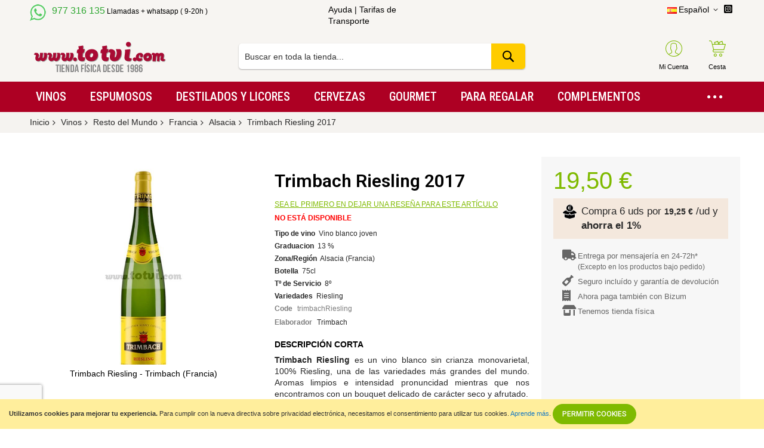

--- FILE ---
content_type: text/html; charset=UTF-8
request_url: https://www.totvi.com/trimbach-riesling.html
body_size: 22787
content:
 <!doctype html><html lang="es"><head prefix="og: http://ogp.me/ns# fb: http://ogp.me/ns/fb# product: http://ogp.me/ns/product#"> <meta charset="utf-8"/>
<meta name="title" content="Comprar Trimbach Riesling"/>
<meta name="description" content="Trimbach Riesling es un vino blanco sin crianza monovarietal, 100% Riesling, una de las variedades más grandes del mundo. Aromas limpios e intensidad pronuncidad mientras que nos encontramos con un bouquet delicado de carácter seco y afrutado. "/>
<meta name="keywords" content="Trimbach, Trimbach Riesling, Riesling, white wine, wine, vino blanco, vino, Alsace, Alsacia, vin blanche, vins d&#039;Alsace"/>
<meta name="robots" content="INDEX,FOLLOW"/>
<meta name="viewport" content="width=device-width, initial-scale=1"/>
<meta name="format-detection" content="telephone=no"/>
<title>Comprar Trimbach Riesling</title>
<link  rel="stylesheet" type="text/css"  media="all" href="//fonts.googleapis.com/css?family=Merriweather:200,200italic,300,300italic,400,400italic,500,500italic,600,600italic,700|Rajdhani:200,200italic,300,300italic,400,400italic,500,500italic,600,600italic,700|Roboto:200,200italic,300,300italic,400,400italic,500,500italic,600,600italic,700|Roboto+Condensed:200,200italic,300,300italic,400,400italic,500,500italic,600,600italic,700&subset=latin,latin-ext&display=swap" />
<link  rel="stylesheet" type="text/css"  media="all" href="https://www.totvi.com/static/version1759647296/_cache/merged/247e98ee0918fbe97a014f43468c933c.min.css" />
<link  rel="stylesheet" type="text/css"  media="screen and (min-width: 768px)" href="https://www.totvi.com/static/version1759647296/frontend/Codazon/unlimited_default/es_ES/css/styles-l.min.css" />
<link  rel="stylesheet" type="text/css"  media="all" href="https://www.totvi.com/static/version1759647296/_cache/merged/fa9618cd26363aeb53468c561ac82fdf.min.css" />








<link  rel="canonical" href="https://www.totvi.com/trimbach-riesling.html" />
<link  rel="icon" type="image/x-icon" href="https://www.totvi.com/media/favicon/websites/1/favicon.png" />
<link  rel="shortcut icon" type="image/x-icon" href="https://www.totvi.com/media/favicon/websites/1/favicon.png" />
<!-- Google Tag Manager -->

<!-- End Google Tag Manager -->

<meta name="google-site-verification" content="9w7h0qH8i1k0Co6YwhXDRvKVpwLZYh7ns2_BRnuyy6M" />
<meta name="y_key" content="af98915182abde29" />   <link id="cdz-header-css" rel="stylesheet" type="text/css" media="all" href="//www.totvi.com/media/codazon/themelayout/header/TotVi/header-styles.css?version=6825bca06cd8b" /><link id="cdz-footer-css" rel="stylesheet" type="text/css" media="all" href="//www.totvi.com/media/codazon/themelayout/footer/totvi_footer_23/footer-styles.css?version=68dd557eadbba" /><link id="cdz-product-view-css" rel="stylesheet" type="text/css" media="all" href="//www.totvi.com/media/codazon/themelayout/main/totvi/product-view-styles.css?version=68fca2c44fe10" /><link id="cdz-custom-css" rel="stylesheet" type="text/css" media="all" href="https://www.totvi.com/media/estilos_totvi.css" />    <meta property="og:type" content="product" /><meta property="og:title" content="Trimbach&#x20;Riesling&#x20;2017" /><meta property="og:image" content="https://www.totvi.com/media/catalog/product/cache/c3e681bedcec96b32d991749597ea6f9/t/r/trimbach_riesling.jpg" /><meta property="og:description" content="Trimbach&#x20;Riesling&#x20;es&#x20;un&#x20;vino&#x20;blanco&#x20;sin&#x20;crianza&#x20;monovarietal,&#x20;100&#x25;&#x20;Riesling,&#x20;una&#x20;de&#x20;las&#x20;variedades&#x20;m&amp;aacute&#x3B;s&#x20;grandes&#x20;del&#x20;mundo.&#x20;Aromas&#x20;limpios&#x20;e&#x20;intensidad&#x20;pronuncidad&#x20;mientras&#x20;que&#x20;nos&#x20;encontramos&#x20;con&#x20;un&#x20;bouquet&#x20;delicado&#x20;de&#x20;car&amp;aacute&#x3B;cter&#x20;seco&#x20;y&#x20;afrutado.&#x20;" /><meta property="og:url" content="https://www.totvi.com/trimbach-riesling.html" /><meta property="product:price:amount" content="19.5"/><meta property="product:price:currency" content="EUR"/></head><body data-container="body" data-mage-init='{"loaderAjax": {}, "loader": { "icon": "https://www.totvi.com/static/version1759647296/frontend/Codazon/unlimited_default/es_ES/images/loader-2.gif"}}' id="html-body" class="product-view-style-01 catalog-product-view product-trimbach-riesling page-layout-1column">  <div class="cookie-status-message" id="cookie-status">The store will not work correctly in the case when cookies are disabled.</div>  <noscript><div class="message global noscript"><div class="content"><p><strong>Parece que JavaScript está deshabilitado en su navegador.</strong> <span> Para obtener la mejor experiencia en nuestro sitio, asegúrese de activar Javascript en su navegador.</span></p></div></div></noscript> <div role="alertdialog" tabindex="-1" class="message global cookie" id="notice-cookie-block"><div role="document" class="content" tabindex="0"><strong>Utilizamos cookies para mejorar tu experiencia.</strong> <span>Para cumplir con la nueva directiva sobre privacidad electrónica, necesitamos el consentimiento para utilizar tus cookies.</span> <a href="https://www.totvi.com/privacy-policy-cookie-restriction-mode/"> Aprende más</a>. <button id="btn-cookie-allow" class="action allow primary"><span>Permitir Cookies</span></button><!-- <div class="actions"> aqui antes habia el button de arriba</div>--></div></div>  <div class="page-wrapper"><header class="page-header header-style-15"><div class="container sticky-menu js-sticky-menu"><div id="header-sections" class="header-sections"><div id="header-top" class="header-top"> <div class="container"><div class="row"><div class="col-sm-10 header-top-left"><div class="header-top-links"><img style="float: left; margin-top: 0px; margin-right: 10px;" src="https://www.totvi.com/media/wysiwyg/base/whatsapp_logo.png" alt="Whatsapp totvi" width="27" height="28"><span style="font-size: 16px; color: #2ea731;">977 316 135</span><span style="font-size: 12px; color: #000;"> Llamadas + whatsapp ( 9-20h )</span> <!--a class="icon-link fa-id-card-o" href="https://www.totvi.com/contact/">Contact us</a> <a class="icon-link fa-mobile-phone" href="tel:456 789 123">+456 789 123</a> <a class="icon-link fa-envelope-o" href="mailto:codazon@sample.com">codazon@sample.com</a--></div></div><div class="col-sm-4 header-top-center"><a title="Tarifas de Transporte" href="https://www.totvi.com/atencion-al-cliente">Ayuda</a> | <a title="Tarifas de Transporte" href="https://www.totvi.com/tarifas-de-transporte">Tarifas de Transporte</a></div><div class="col-sm-10 header-top-right"><div class="header-top-right-inner f-right"><div class="switcher language switcher-language" data-ui-id="language-switcher" id="switcher-language696f97f80b691"><div class="actions dropdown options switcher-options"><div class="action toggle switcher-trigger" id="switcher-language-trigger696f97f80b691"><a href="javascipt:void(0)" class="view-es"><img alt="Español" src="https://www.totvi.com/static/version1759647296/frontend/Codazon/unlimited_default/es_ES/images/flags/flag_es.gif" /><span>Español</span></a></div><ul class="dropdown switcher-dropdown" data-mage-init='{"dropdownDialog":{ "appendTo":"#switcher-language696f97f80b691 > .options", "triggerTarget":"#switcher-language-trigger696f97f80b691", "closeOnMouseLeave": false, "triggerClass":"active", "parentClass":"active", "buttons":null}}'><li class="view-ca switcher-option"><a href="#" data-post='{"action":"https:\/\/www.totvi.com\/stores\/store\/redirect\/","data":{"___store":"ca","___from_store":"es","uenc":"aHR0cHM6Ly93d3cudG90dmkuY2F0L3RyaW1iYWNoLXJpZXNsaW5nLmh0bWw_X19fc3RvcmU9Y2E,"}}'><img class="lang-img" alt="Catala" src="https://www.totvi.com/static/version1759647296/frontend/Codazon/unlimited_default/es_ES/images/flags/flag_ca.gif" /><span class="lang-name">Catala</span></a></li> <li class="view-en switcher-option"><a href="#" data-post='{"action":"https:\/\/www.totvi.com\/stores\/store\/redirect\/","data":{"___store":"en","___from_store":"es","uenc":"aHR0cHM6Ly93d3cud2luZXNob3BzcGFpbi5jb20vdHJpbWJhY2gtcmllc2xpbmcuaHRtbD9fX19zdG9yZT1lbg,,"}}'><img class="lang-img" alt="English" src="https://www.totvi.com/static/version1759647296/frontend/Codazon/unlimited_default/es_ES/images/flags/flag_en.gif" /><span class="lang-name">English</span></a></li></ul></div></div><div class="store-info-top"><div class="social-wrap"><a href="https://www.instagram.com/vinateriatotvi/"><span class="fa fa-instagram-square"><span class="hidden">Instagram @vinateriatotvi</span></span></a></div></div></div></div></div></div></div><div id="header-middle" class="header-middle"><div class="panel header"><div class="container header-panel-container"><div class="header-panel-row row"><div class="col-sm-7 header-panel-left"> <span data-action="toggle-nav" class="action nav-toggle"><span>Toggle Nav</span></span> <a class="logo" href="https://www.totvi.com/" title="Logo www.totvi.com"><img class="main-logo hidden-xs" src="https://www.totvi.com/media/codazon/logo/13/default/logo_png.png" alt="Logo www.totvi.com" /><img class="small-logo visible-xs" src="https://www.totvi.com/media/codazon/logo/13/default/logo_png.png" alt="Logo www.totvi.com" /></a></div><div class="col-sm-10 header-panel-center header-search-wrap"> <!-- search - search default --><div class="header-search hide-advanced-search no-full-box" data-role="search_container" data-mage-init='{"themewidgets":{"codazon.searchtoggle":{"onlyMobi":true},"codazon.fullsearchbox":{"enable":false}}}'><a href="javascript:void(0)" class="search-toggle full-box-trigger visible-xs" data-role="search_toggle">Buscar</a> <div class="hidden-xs search-form" data-role="search_form"><div class="block block-search"><div class="block block-title"><strong>Buscar</strong></div><div class="block block-content"><form class="form minisearch" id="search_mini_form" action="https://www.totvi.com/catalogsearch/result/" method="get"><div class="field search"><div class="control"><input id="search" data-mage-init='{"quickSearch":{ "formSelector":"#search_mini_form", "url":"https://www.totvi.com/search/ajax/suggest/", "destinationSelector":"#search_autocomplete"} }' type="text" name="q" value="" placeholder="Buscar en toda la tienda..." onfocus="this.placeholder = ''" onblur="this.placeholder = 'Buscar en toda la tienda...'" class="input-text" maxlength="128" role="combobox" aria-haspopup="false" aria-autocomplete="both" autocomplete="off" aria-expanded="false" /><div id="search_autocomplete" class="search-autocomplete"></div><div class="nested"><a class="action advanced" href="https://www.totvi.com/catalogsearch/advanced/" data-action="advanced-search"><span class="advanced-label">Búsqueda avanzada</span></a></div><div data-bind="scope: 'searchsuiteautocomplete_form'"><!-- ko template: getTemplate() --><!-- /ko --></div></div></div><div class="actions"><button type="submit" title="Buscar" class="action search" aria-label="Search" ><span>Buscar</span></button></div></form></div></div></div></div> <div id="mobi_cart-wrapper" class="visible-xs pos_static mobi-cart-wrapper"></div></div><div class="col-sm-7 header-panel-right"><div class="header-panel-right-inner"><ul class="header features-links items hidden-xs"><!-- authorization style 01 --><li class="authorization-link authorization-style-01"><div class="cdz-dropdown account-wrapper" data-role="cdz-dropdown"><a href="javascript:void(0)" class="account-trigger cdz-dd-trigger cdz-top-link" data-role="cdz-dd-trigger"><span class="text-underlink">Identificarse como cliente</span> <span class="text-uppercase">Mi Cuenta</span></a> <div class="cdz-dd-content" data-role="cdz-dd-content"><div class="cdz-dd-content-inner nice-scroll"><div class="account-info-summary"><div class="info-summary-top"><!-- login style default --><div class="block-customer-login"><div class="block-content" aria-labelledby="block-customer-login-heading"><form name="loginForm" action="https://www.totvi.com/customer/account/loginPost/" method="post" data-mage-init='{"themewidgets":{"codazon.customValidation": {}}}'><input name="form_key" type="hidden" value="UWV2TFltFP0z0qoU" /><div class="field email required"><label class="label" for="email-696f97f80d520"><span>Correo electrónico</span></label> <div class="control"><input name="login[username]" value="" autocomplete="off" id="email-696f97f80d520" type="email" class="input-text" title="Correo&#x20;electr&#xF3;nico" data-mage-init='{"mage/trim-input":{}}' data-validate="{required:true, 'validate-email':true}"></div></div><div class="field password required"><label for="pass-696f97f80d520" class="label"><span>Contraseña</span></label> <div class="control"><input name="login[password]" type="password" autocomplete="off" class="input-text" id="pass-696f97f80d520" title="Contrase&#xF1;a" data-validate="{required:true}"></div></div><div data-mage-init='{"themewidgets":{"codazon.ajaxcontent": {"ajaxUrl": "https://www.totvi.com/themelayoutpro/ajax/captcha/", "cache": false, "handle": "append" }}}'></div><div id="remember-me-box" class="field choice persistent"><input type="checkbox" name="persistent_remember_me" class="checkbox" id="remember_me5VFgyxYjfn" checked="checked" title="Recordarme" /><label for="remember_me5VFgyxYjfn" class="label"><span>Recordarme</span></label> <span class="tooltip wrapper"><strong class="tooltip toggle">¿Qué es esto?</strong> <span class="tooltip content">Selecciona \&#039;Recordarme\&#039; para accesar a tu carrito de compras en esta computadora incluso si no has iniciado sesión.</span></span></div><div class="actions-toolbar"><div class="primary"><button type="submit" class="action login primary" name="send" id="send2-696f97f80d520"><span>Iniciar sesión</span></button></div><div class="secondary"><a class="action remind" href="https://www.totvi.com/customer/account/forgotpassword/"><span>¿Olvidó su contraseña?</span></a></div></div></form></div></div></div><div class="info-summary-bottom"><div class="md-content"><p class="secondary"><span class="create-account-question">¿Nuevo cliente?</span> <a class="create-account-link" href="https://www.totvi.com/customer/account/create/">Registrarse</a></p></div></div></div><div class="acount-menu"><ul class="account-menu-items items"><li class="nav item"><a href="https://www.totvi.com/customer/account/" class="account" > Mi Cuenta</a></li> <li class="item link compare" data-bind="scope: 'compareProducts'" data-role="compare-products-link"><a class="action compare" title="Comparar" data-bind="attr: {'href': compareProducts().listUrl}" >Comparar <!-- ko if: compareProducts().countCaption --><span class="counter qty" data-bind="text: '(' + compareProducts().countCaption + ')'"></span> <!-- /ko --></a></li> <li class="nav item"><a href="https://www.totvi.com/sales/order/history/" class="order-link" > Mis pedidos</a></li> <li class="nav item"><a href="https://www.totvi.com/contact/" class="contact-link" > Contáctenos</a></li> <li class="language-link"><div class="switcher language switcher-language" data-ui-id="language-switcher" id="switcher-language"><div class="actions dropdown options switcher-options"><div class="action toggle switcher-trigger" id="switcher-language-trigger"><a href="javascipt:void(0)" class="view-es"><img alt="Español" src="https://www.totvi.com/static/version1759647296/frontend/Codazon/unlimited_default/es_ES/images/flags/flag_es.gif" /><span>Español</span></a></div><ul class="dropdown switcher-dropdown" data-mage-init='{"dropdownDialog":{ "appendTo":"#switcher-language > .options", "triggerTarget":"#switcher-language-trigger", "closeOnMouseLeave": false, "triggerClass":"active", "parentClass":"active", "buttons":null}}'><li class="view-ca switcher-option"><a href="#" data-post='{"action":"https:\/\/www.totvi.com\/stores\/store\/redirect\/","data":{"___store":"ca","___from_store":"es","uenc":"aHR0cHM6Ly93d3cudG90dmkuY2F0L3RyaW1iYWNoLXJpZXNsaW5nLmh0bWw_X19fc3RvcmU9Y2E,"}}'><img class="lang-img" alt="Catala" src="https://www.totvi.com/static/version1759647296/frontend/Codazon/unlimited_default/es_ES/images/flags/flag_ca.gif" /><span class="lang-name">Catala</span></a></li> <li class="view-en switcher-option"><a href="#" data-post='{"action":"https:\/\/www.totvi.com\/stores\/store\/redirect\/","data":{"___store":"en","___from_store":"es","uenc":"aHR0cHM6Ly93d3cud2luZXNob3BzcGFpbi5jb20vdHJpbWJhY2gtcmllc2xpbmcuaHRtbD9fX19zdG9yZT1lbg,,"}}'><img class="lang-img" alt="English" src="https://www.totvi.com/static/version1759647296/frontend/Codazon/unlimited_default/es_ES/images/flags/flag_en.gif" /><span class="lang-name">English</span></a></li></ul></div></div></li></ul></div></div></div></div></li> <li class="cart-link"><!-- minicart --><div class="minicart-wrapper" id="desk_cart-wrapper"><div class="cdz-dropdown" data-role="cdz-dropdown"><a href="https://www.totvi.com/checkout/cart/" data-role="cdz-dd-trigger" class="action showcart cdz-dd-trigger cdz-top-link" data-bind="scope: 'minicart_content'" data-block="minicart"><span class="text">Cesta</span> <span data-bind="html: getCartParam('subtotal'), css: 'cart-subtotal'"></span> <span class="counter qty empty" data-bind="css: { empty: !!getCartParam('summary_count') == false }, blockLoader: false"><span class="counter-number"><!-- ko text: getCartParam('summary_count') --><!-- /ko --></span> <span class="counter-label"><!-- ko if: getCartParam('summary_count') --><!-- ko text: getCartParam('summary_count') --><!-- /ko --><!-- ko i18n: 'items' --><!-- /ko --><!-- /ko --></span></span></a> <div class="cdz-dd-content" data-role="cdz-dd-content"><div class="cdz-dd-content-inner nice-scroll"><div class="block block-minicart empty" data-block="minicart" style="height: auto;"><div id="minicart-content-wrapper" data-bind="scope: 'minicart_content'"><!-- ko template: getTemplate() --><!-- /ko --></div></div></div></div></div></div></li></ul></div></div></div></div><ul class="header links visible-xs"><li><a href="https://www.totvi.com/customer/account/" id="id2AcwNvkh" >Mi Cuenta</a></li> <li class="link authorization-link" data-label="o"><a href="https://www.totvi.com/customer/account/login/" >Iniciar sesión</a></li> <li class="greet welcome" data-bind="scope: 'customer'"><!-- ko if: customer().fullname --><span class="logged-in" data-bind="text: new String('¡ Bienvenido %1!').replace('%1', customer().fullname)"></span> <!-- /ko --><!-- ko ifnot: customer().fullname --><span class="not-logged-in" data-bind="html: 'Bienvenido&#x20;a&#x20;Tot&#x20;Vi'"></span> <!-- /ko --></li> <li><a href="https://www.totvi.com/customer/account/create/" id="idLLV88Nyj" >Crear una cuenta</a></li></ul> <a class="action skip contentarea" href="#contentarea"><span> Ir al contenido</span></a></div></div><div id="header-bottom" class="header-bottom"><div class="container"><div class="row cdz-fix-left menu-area"><div class="col-sm-24 header-menu-wrap no-pad-left"> <div id="desk_menu-container" class="hidden-xs pos_static"><nav class="cdz-navigation" data-action="navigation"><div class="cdz-menu no-loaded cdz-horizontal-menu cdz-normal" id="menu-55-696f3d8f98f13" data-mage-init='{"megamenu":{"dropdownEffect":"normal","type":0,"useAjaxMenu":1,"menu":"menu-totvi-2022","ajaxUrl":"https:\/\/www.totvi.com\/megamenu\/index\/ajax\/","tabletLinkText":"\u003Cspan class=\"link-prefix\"\u003EGo to\u003C\/span\u003E \u003Cspan class=\"link-text\"\u003E%1\u003C\/span\u003E","pagingMenu":1}}'><ul class="groupmenu"><li class="item level0 level-top parent" ><a class="menu-link" href="https://www.totvi.com/vinos.html"><span>Vinos</span></a></li> <li class="item level0 level-top parent" ><a class="menu-link" href="https://www.totvi.com/espumosos.html"><span>Espumosos</span></a></li> <li class="item level0 level-top parent" ><a class="menu-link" href="https://www.totvi.com/destilados-y-licores.html"><span>Destilados y Licores</span></a></li> <li class="item level0 level-top parent" ><a class="menu-link" href="https://www.totvi.com/gourmet/cerveza-artesana.html"><span>Cervezas</span></a></li> <li class="item level0 level-top parent" ><a class="menu-link" href="https://www.totvi.com/gourmet.html"><span>Gourmet</span></a></li> <li class="item level0 level-top parent" ><a class="menu-link" href="https://www.totvi.com/cajas-regalo.html"><span>Para regalar</span></a></li> <li class="item level0 level-top parent" ><a class="menu-link" href="https://www.totvi.com/complementos.html"><span>Complementos</span></a></li> <li class="item level0 level-top" ><a class="menu-link" href="https://www.totvi.com/selecciones.html"><span>Selecciones</span></a></li></ul></div></nav></div></div></div></div></div></div></div></header> <div id="mobi_vertcial-menu-container" class="visible-xs pos_static mobi-vertcial-menu-container"></div> <div class="sections nav-sections"><div class="section-items nav-sections-items" data-mage-init='{"tabs":{"openedState":"active"}}'><div class="section-item-title nav-sections-item-title" data-role="collapsible"><a class="nav-sections-item-switch" data-toggle="switch" href="#store.menu">Menú</a></div><div class="section-item-content nav-sections-item-content" id="store.menu" data-role="content"><div id="mobi_menu-container" class="visible-xs pos_static"></div></div><div class="section-item-title nav-sections-item-title" data-role="collapsible"><a class="nav-sections-item-switch" data-toggle="switch" href="#store.links">Cuenta</a></div><div class="section-item-content nav-sections-item-content" id="store.links" data-role="content"><!-- Account links --></div><div class="section-item-title nav-sections-item-title" data-role="collapsible"><a class="nav-sections-item-switch" data-toggle="switch" href="#store.settings">Configuración</a></div><div class="section-item-content nav-sections-item-content" id="store.settings" data-role="content"><div class="switcher language switcher-language" data-ui-id="language-switcher" id="switcher-language-nav"><div class="actions dropdown options switcher-options"><div class="action toggle switcher-trigger" id="switcher-language-trigger-nav"><a href="javascipt:void(0)" class="view-es"><img alt="Español" src="https://www.totvi.com/static/version1759647296/frontend/Codazon/unlimited_default/es_ES/images/flags/flag_es.gif" /><span>Español</span></a></div><ul class="dropdown switcher-dropdown" data-mage-init='{"dropdownDialog":{ "appendTo":"#switcher-language-nav > .options", "triggerTarget":"#switcher-language-trigger-nav", "closeOnMouseLeave": false, "triggerClass":"active", "parentClass":"active", "buttons":null}}'><li class="view-ca switcher-option"><a href="#" data-post='{"action":"https:\/\/www.totvi.com\/stores\/store\/redirect\/","data":{"___store":"ca","___from_store":"es","uenc":"aHR0cHM6Ly93d3cudG90dmkuY2F0L3RyaW1iYWNoLXJpZXNsaW5nLmh0bWw_X19fc3RvcmU9Y2E,"}}'><img class="lang-img" alt="Catala" src="https://www.totvi.com/static/version1759647296/frontend/Codazon/unlimited_default/es_ES/images/flags/flag_ca.gif" /><span class="lang-name">Catala</span></a></li> <li class="view-en switcher-option"><a href="#" data-post='{"action":"https:\/\/www.totvi.com\/stores\/store\/redirect\/","data":{"___store":"en","___from_store":"es","uenc":"aHR0cHM6Ly93d3cud2luZXNob3BzcGFpbi5jb20vdHJpbWJhY2gtcmllc2xpbmcuaHRtbD9fX19zdG9yZT1lbg,,"}}'><img class="lang-img" alt="English" src="https://www.totvi.com/static/version1759647296/frontend/Codazon/unlimited_default/es_ES/images/flags/flag_en.gif" /><span class="lang-name">English</span></a></li></ul></div></div></div></div></div> <div class="breadcrumbs"><ul class="items"><li class="item 0"><a href="https://www.totvi.com/" title="Ir a la página de inicio">Inicio</a></li> <li class="item 1"><a href="https://www.totvi.com/vinos.html" title="Vinos">Vinos</a></li> <li class="item 2"><a href="https://www.totvi.com/vinos/resto-del-mundo.html" title="Resto del Mundo">Resto del Mundo</a></li> <li class="item 3"><a href="https://www.totvi.com/vinos/resto-del-mundo/francia.html" title="Francia">Francia</a></li> <li class="item 4"><a href="https://www.totvi.com/vinos/resto-del-mundo/francia/alsacia.html" title="Alsacia">Alsacia</a></li> <li class="item 5"><strong>Trimbach Riesling 2017</strong></li></ul></div><main id="maincontent" class="page-main"> <a id="contentarea" tabindex="-1"></a><div class="page messages"> <div data-placeholder="messages"></div> <div data-bind="scope: 'messages'"><!-- ko if: cookieMessages && cookieMessages.length > 0 --><div aria-atomic="true" role="alert" data-bind="foreach: { data: cookieMessages, as: 'message' }" class="messages"><div data-bind="attr: { class: 'message-' + message.type + ' ' + message.type + ' message', 'data-ui-id': 'message-' + message.type }"><div data-bind="html: $parent.prepareMessageForHtml(message.text)"></div></div></div><!-- /ko --><!-- ko if: messages().messages && messages().messages.length > 0 --><div aria-atomic="true" role="alert" class="messages" data-bind="foreach: { data: messages().messages, as: 'message' }"><div data-bind="attr: { class: 'message-' + message.type + ' ' + message.type + ' message', 'data-ui-id': 'message-' + message.type }"><div data-bind="html: $parent.prepareMessageForHtml(message.text)"></div></div></div><!-- /ko --></div></div><div class="columns"><div class="column main"> <div class="widget block block-static-block"></div><div class="row main-inner"><div class="product-media-wrapper col-sm-8"><div class="product media full-width"> <a id="gallery-prev-area" tabindex="-1"></a><div class="action-skip-wrapper"> <a class="action skip gallery-next-area" href="#gallery-next-area"><span> Saltar al final de la galería de imágenes</span></a></div> <div class="gallery-container"><div class="left label-wrap horizontal" data-role="label-wrap" ></div><div class="gallery-placeholder _block-content-loading" data-mage-init='{"themewidgets":{"codazon.innerZoom":{"width":300,"height":300,"zoomRatio":1}}}' data-gallery-role="gallery-placeholder"><img alt="main product photo" class="gallery-placeholder__image" src="https://www.totvi.com/media/catalog/product/cache/6c3954814a60b5b2ceb89e75001b614a/t/r/trimbach_riesling.jpg" /></div></div> <div class="action-skip-wrapper"> <a class="action skip gallery-prev-area" href="#gallery-prev-area"><span> Saltar al comienzo de la galería de imágenes</span></a></div> <a id="gallery-next-area" tabindex="-1"></a></div></div><div class="product-main-wrapper col-sm-16"> <form data-product-sku="trimbachRiesling" action="https://www.totvi.com/checkout/cart/add/uenc/aHR0cHM6Ly93d3cudG90dmkuY29tL3RyaW1iYWNoLXJpZXNsaW5nLmh0bWw%2C/product/1089/" method="post" id="product_addtocart_form"><div class="row product-info-main full-width"><div class="product-left col-sm-14"><div class="page-title-wrapper&#x20;product"><h1 class="page-title" ><span class="base" data-ui-id="page-title-wrapper" itemprop="name">Trimbach Riesling 2017</span></h1></div><div class="product-info-main-inner"><div class="product-reviews-summary empty"><div class="reviews-actions"><a class="action add" href="https://www.totvi.com/trimbach-riesling.html#review-form">Sea el primero en dejar una reseña para este artículo</a></div></div><div class="product-info-price"><div class="product-info-stock-sku"><div class="stock unavailable" title="Disponibilidad"><span>No está disponible</span></div><div class="cdz-product-attr attr-line &#x20;custom-attr&#x20;tipo_vino"><strong class="type">Tipo de vino</strong>&nbsp; <div class="value" >Vino blanco joven</div></div><div class="cdz-product-attr attr-line &#x20;custom-attr&#x20;graduacion"><strong class="type">Graduacion</strong>&nbsp; <div class="value" >13 %</div></div><div class="cdz-product-attr attr-line &#x20;custom-attr&#x20;denominacion_origen"><strong class="type">Zona/Región</strong>&nbsp; <div class="value" >Alsacia (Francia)</div></div><div class="cdz-product-attr attr-line &#x20;custom-attr&#x20;volumen"><strong class="type">Botella</strong>&nbsp; <div class="value" >75cl</div></div><div class="cdz-product-attr attr-line &#x20;custom-attr&#x20;temp_servicio"><strong class="type">Tº de Servicio</strong>&nbsp; <div class="value" >8º</div></div><div class="cdz-product-attr attr-line &#x20;custom-attr&#x20;variedades"><strong class="type">Variedades</strong>&nbsp; <div class="value" >Riesling</div></div><div class="product attribute sku"><strong class="type">Code</strong> <div class="value" itemprop="sku">trimbachRiesling</div></div><div class="product attribute sku brand extra-attr"><strong class="type">Elaborador</strong> <div class="value"><a href="https://www.totvi.com/bodega/trimbach">Trimbach</a></div></div></div></div><div class="product-add-form"><input type="hidden" name="product" value="1089" /><input type="hidden" name="selected_configurable_option" value="" /><input type="hidden" name="related_product" id="related-products-field" value="" /><input type="hidden" name="item" value="1089" /><input name="form_key" type="hidden" value="UWV2TFltFP0z0qoU" /></div><div class="product attribute overview"><strong class="type">Descripción Corta</strong> <div class="value" itemprop="description"><p style="text-align: justify;"><strong>Trimbach Riesling</strong> es un vino blanco sin crianza monovarietal, 100% Riesling, una de las variedades m&aacute;s grandes del mundo. Aromas limpios e intensidad pronuncidad mientras que nos encontramos con un bouquet delicado de car&aacute;cter seco y afrutado. <strong></strong></p></div></div></div></div><div class="product-right col-sm-10"><div class="price-box price-final_price" data-role="priceBox" data-product-id="1089" data-price-box="product-id-1089"><span class="price-container price-final_price&#x20;tax&#x20;weee" ><span id="product-price-1089" data-price-amount="19.5" data-price-type="finalPrice" class="price-wrapper " ><span class="price">19,50 €</span></span></span></div><ul class="prices-tier&#x20;items"><li class="item"> Compra 6 uds por <span class="price-container price-tier_price&#x20;tax&#x20;weee" ><span data-price-amount="19.25" data-price-type="" class="price-wrapper " ><span class="price">19,25 €</span></span></span> /ud y<strong class="benefit"> ahorra el<span class="percent tier-0">&nbsp;1</span>%</strong></li></ul><div class="product-static-text"><div class="product-sidebar-info"><div class="product-ads-content"><ul class="items"><li><span class="fa-solid fa-truck fa-lg">&nbsp;</span><a href="#">Entrega por mensajería en 24-72h*<br /><span class="pequena">(Excepto en los productos bajo pedido)</span></a></li> <li><span class="fa-solid fa-wine-bottle fa-lg">&nbsp;</span><a href="#">Seguro incluído y garantía de devolución</a></li> <li><span class="fa-solid fa-receipt fa-lg">&nbsp;</span><a href="#">Ahora paga también con Bizum</a></li> <li><span class="fa-solid fa-shop fa-lg">&nbsp;</span><a href="https://www.totvi.com/contact">Tenemos tienda física</a></li></ul></div></div><!--div class="our-payments"><ul class="items"><li class=" item shake"><a href="#"><img src="https://www.totvi.com/media/wysiwyg/codazon/payment-logo01.png" alt=""></a></li> <li class=" item shake"><a href="#"><img src="https://www.totvi.com/media/wysiwyg/codazon/payment-logo02.png" alt=""></a></li> <li class=" item shake"><a href="#"><img src="https://www.totvi.com/media/wysiwyg/codazon/payment-logo03.png" alt=""></a></li> <li class=" item shake"><a href="#"><img src="https://www.totvi.com/media/wysiwyg/codazon/payment-logo07.png" alt=""></a></li> <li class=" item shake"><a href="#"><img src="https://www.totvi.com/media/wysiwyg/codazon/payment-logo04.png" alt=""></a></li> <li class=" item shake"><a href="#"><img src="https://www.totvi.com/media/wysiwyg/codazon/payment-logo05.png" alt=""></a></li> <li class=" item shake"><a href="#"><img src="https://www.totvi.com/media/wysiwyg/codazon/payment-logo06.png" alt=""></a></li></ul></div--></div></div></div></form></div></div> <div class="product info detailed"><div class="product data items" id="product-tabs-696f97f82e640"><div class="data item title" aria-labeledby="tab-label-description-title" data-role="collapsible" id="tab-label-description"><a class="data switch" tabindex="-1" data-toggle="switch" href="#description" id="tab-label-description-title">Detalles</a></div><div class="data item content" id="description" aria-labelledby="tab-label-description-title" data-role="content"><div class="product attribute description"><div class="value" ><p style="text-align: justify;"><strong>Trimbach Riesling</strong> es un vino blanco sin crianza monovarietal, 100% Riesling, una de las variedades m&aacute;s grandes del mundo. <br /><br /><strong>NOTA DE CATA</strong><br />Color amarillo lim&oacute;n, p&aacute;lido y claro. Aromas limpios e intensidad pronunciada. Su delicado bouquet, el delicado equilibrio entre su car&aacute;cter seco, su car&aacute;cter afrutado distinguido y su vivacidad natural contribuyen a su excepcional riqueza.<br /><br /><strong>VINIFICACI&Oacute;N</strong><br />Como lo exige el estilo de la casa est&aacute; vinificado en un estilo seco, recto y preciso. <br /><br /><strong>MARIDAJE</strong><br />Ideal para todo tipo de platos pero marida especialmente con pescados crudos, mariscos y crust&aacute;ceos, carnes blancas, platos orientales refinados...</p></div></div></div><div class="data item title" aria-labeledby="tab-label-additional-title" data-role="collapsible" id="tab-label-additional"><a class="data switch" tabindex="-1" data-toggle="switch" href="#additional" id="tab-label-additional-title">Más Información</a></div><div class="data item content" id="additional" aria-labelledby="tab-label-additional-title" data-role="content"><div class="additional-attributes-wrapper table-wrapper"><table class="data table additional-attributes" id="product-attribute-specs-table"><caption class="table-caption">Más Información</caption><tbody><tr><th class="col label" scope="row">Bodega</th><td class="col data" data-th="Bodega">Trimbach</td></tr><tr><th class="col label" scope="row">Zona/Región</th><td class="col data" data-th="Zona&#x2F;Regi&#xF3;n">Alsacia (Francia)</td></tr><tr><th class="col label" scope="row">Tipo de vino</th><td class="col data" data-th="Tipo&#x20;de&#x20;vino">Vino blanco joven</td></tr><tr><th class="col label" scope="row">Variedades</th><td class="col data" data-th="Variedades">Riesling</td></tr><tr><th class="col label" scope="row">Botella</th><td class="col data" data-th="Botella">75cl</td></tr><tr><th class="col label" scope="row">Graduacion</th><td class="col data" data-th="Graduacion">13 %</td></tr><tr><th class="col label" scope="row">Tº de Servicio</th><td class="col data" data-th="T&#xBA;&#x20;de&#x20;Servicio">8º</td></tr></tbody></table></div></div><div class="data item title" aria-labeledby="tab-label-reviews-title" data-role="collapsible" id="tab-label-reviews"><a class="data switch" tabindex="-1" data-toggle="switch" href="#reviews" id="tab-label-reviews-title">Reseñas</a></div><div class="data item content" id="reviews" aria-labelledby="tab-label-reviews-title" data-role="content"><div class="row product-review-wrap"><div class="col-sm-5"><div class="product-reviews-summary" data-options='{"themewidgets":{"codazon.ratingSummary":{"data":{"ratingGroups":{"1":0,"2":0,"3":0,"4":0,"5":0},"ratingCount":0,"reviewsCount":"0","productId":"1089","ratingSummary":0}}}}' data-mage-init='{"themewidgets":{"codazon.ratingSummary":{"data":{"ratingGroups":{"1":0,"2":0,"3":0,"4":0,"5":0},"ratingCount":0,"reviewsCount":"0","productId":"1089","ratingSummary":0}}}}'><div class="reviews-summary-top"><div class="rating-point">0</div><div class="rating-summary"><span class="label"><span>Rating:</span></span> <div class="rating-result" title="0%"><span style="width: 0%"><span><span>0</span>% of <span>100</span></span></span></div></div><div class="reviews-actions"><a class="action view" href="#customer-reviews" data-scollto="#customer-reviews"><span>0</span> <span>Reseñas</span></a></div></div><div class="reviews-summary-bottom"><div class="rating-groups"><div class="group-item"><label>5 estrellas</label> <div class="value"><div class="mdl-progress is-upgraded"><div class="progressbar bar bar1" style="width: 0%;"></div><div class="bufferbar bar bar2" style="width: 100%;"></div><div class="auxbar bar bar3" style="width: 0%;"></div></div></div></div><div class="group-item"><label>4 estrellas</label> <div class="value"><div class="mdl-progress is-upgraded"><div class="progressbar bar bar1" style="width: 0%;"></div><div class="bufferbar bar bar2" style="width: 100%;"></div><div class="auxbar bar bar3" style="width: 0%;"></div></div></div></div><div class="group-item"><label>3 estrellas</label> <div class="value"><div class="mdl-progress is-upgraded"><div class="progressbar bar bar1" style="width: 0%;"></div><div class="bufferbar bar bar2" style="width: 100%;"></div><div class="auxbar bar bar3" style="width: 0%;"></div></div></div></div><div class="group-item"><label>2 estrellas</label> <div class="value"><div class="mdl-progress is-upgraded"><div class="progressbar bar bar1" style="width: 0%;"></div><div class="bufferbar bar bar2" style="width: 100%;"></div><div class="auxbar bar bar3" style="width: 0%;"></div></div></div></div><div class="group-item"><label>1 estrellas</label> <div class="value"><div class="mdl-progress is-upgraded"><div class="progressbar bar bar1" style="width: 0%;"></div><div class="bufferbar bar bar2" style="width: 100%;"></div><div class="auxbar bar bar3" style="width: 0%;"></div></div></div></div></div></div></div></div><div class="col-sm-19"><div id="product-review-container" data-role="product-review"></div><div class="block review-add"><div class="block-title"><strong>Escribir Su propia reseña</strong></div><div class="block-content"><form action="https://www.totvi.com/review/product/post/id/1089/" class="review-form" method="post" id="review-form" data-role="product-review-form" data-bind="scope: 'review-form'"><input name="form_key" type="hidden" value="UWV2TFltFP0z0qoU" /><fieldset class="fieldset review-fieldset" data-hasrequired="&#x2A;&#x20;Campos&#x20;obligatorios"><legend class="legend review-legend"><span>Estás revisando:</span><strong>Trimbach Riesling 2017</strong></legend><br /><span id="input-message-box"></span> <fieldset class="field required review-field-ratings"><legend class="label"><span>Su valoración</span></legend><br/><div class="control"><div class="nested" id="product-review-table"><div class="field choice review-field-rating"><label class="label" id="Valoración_rating_label"><span>Valoración</span></label> <div class="control review-control-vote"><input type="radio" name="ratings[2]" id="Valoraci&#xF3;n_1" value="6" class="radio" data-validate="{'rating-required':true}" aria-labelledby="Valoraci&#xF3;n_rating_label Valoraci&#xF3;n_1_label" /><label class="rating-1" for="Valoraci&#xF3;n_1" title="1&#x20;star" id="Valoraci&#xF3;n_1_label"><span>1 star</span></label> <input type="radio" name="ratings[2]" id="Valoraci&#xF3;n_2" value="7" class="radio" data-validate="{'rating-required':true}" aria-labelledby="Valoraci&#xF3;n_rating_label Valoraci&#xF3;n_2_label" /><label class="rating-2" for="Valoraci&#xF3;n_2" title="2&#x20;stars" id="Valoraci&#xF3;n_2_label"><span>2 stars</span></label> <input type="radio" name="ratings[2]" id="Valoraci&#xF3;n_3" value="8" class="radio" data-validate="{'rating-required':true}" aria-labelledby="Valoraci&#xF3;n_rating_label Valoraci&#xF3;n_3_label" /><label class="rating-3" for="Valoraci&#xF3;n_3" title="3&#x20;stars" id="Valoraci&#xF3;n_3_label"><span>3 stars</span></label> <input type="radio" name="ratings[2]" id="Valoraci&#xF3;n_4" value="9" class="radio" data-validate="{'rating-required':true}" aria-labelledby="Valoraci&#xF3;n_rating_label Valoraci&#xF3;n_4_label" /><label class="rating-4" for="Valoraci&#xF3;n_4" title="4&#x20;stars" id="Valoraci&#xF3;n_4_label"><span>4 stars</span></label> <input type="radio" name="ratings[2]" id="Valoraci&#xF3;n_5" value="10" class="radio" data-validate="{'rating-required':true}" aria-labelledby="Valoraci&#xF3;n_rating_label Valoraci&#xF3;n_5_label" /><label class="rating-5" for="Valoraci&#xF3;n_5" title="5&#x20;stars" id="Valoraci&#xF3;n_5_label"><span>5 stars</span></label></div></div></div><input type="hidden" name="validate_rating" class="validate-rating" value="" /></div></fieldset><div class="field review-field-nickname required"><label for="nickname_field" class="label"><span>Apodo</span></label> <div class="control"><input type="text" name="nickname" id="nickname_field" class="input-text" data-validate="{required:true}" data-bind="value: nickname()" /></div></div><div class="field review-field-summary required"><label for="summary_field" class="label"><span>Resumen</span></label> <div class="control"><input type="text" name="title" id="summary_field" class="input-text" data-validate="{required:true}" data-bind="value: review().title" /></div></div><div class="field review-field-text required"><label for="review_field" class="label"><span>Reseña</span></label> <div class="control"><textarea name="detail" id="review_field" cols="5" rows="3" data-validate="{required:true}" data-bind="value: review().detail"></textarea></div></div></fieldset><div class="actions-toolbar review-form-actions"><div class="primary actions-primary"><button type="submit" class="action submit primary"><span>Enviar reseña</span></button></div></div></form></div></div></div></div></div></div></div><input name="form_key" type="hidden" value="UWV2TFltFP0z0qoU" /> <div id="authenticationPopup" data-bind="scope:'authenticationPopup', style: {display: 'none'}"><!-- ko template: getTemplate() --><!-- /ko --></div>        <div class="widget block block-static-block"><style type="text/css"><!-- .container_fproducto{ background-color: #FBFBF9; border-radius: 7px; width: 100%; font-family: Arial, Helvetica, sans-serif; padding-top: 15px; padding-right: 15px; padding-bottom: 5px; padding-left: 15px; } .container_fproducto a { color: #333; } .container_fproducto a:hover { color: #BB0050; text-decoration: underline; } .tbl-transporte table { border-top-width: 0px; border-right-width: 0px; border-bottom-width: 0px; border-left-width: 0px; border-top-style: none; border-right-style: none; border-bottom-style: none; border-left-style: none; padding: 0px; font-family: Verdana, Geneva, sans-serif; color: #333; margin-top: 8px; margin-left: 0px; margin-right: 0px; margin-bottom: 8px; border-collapse: separate; border-spacing: 2px; width: 100%; } .tbl-transporte th { border-radius: 6px; border-top-style: none; border-right-style: none; border-bottom-style: none; border-left-style: none; color: #A22B4F; text-align: center; padding-top: 8px; padding-bottom: 8px; font-weight: lighter; background-color: #F4F1E8; } .container_fproducto hr { color: #E3D6C6; margin-top: 15px; margin-bottom: 15px; } .aclaracion { font-size: 11px; font-weight: normal; font-family: Arial, Helvetica, sans-serif; } .aclaracion_peque { font-size: 10px; font-weight: normal; font-family: Arial, Helvetica, sans-serif; } .tbl-transporte table .nombre_pais { font-family: Arial, Helvetica, sans-serif; font-weight: bold; color: #000; font-size: 11px; text-align: left; padding-left: 8px; } .tbl-transporte h3 { font-family: Arial, Helvetica, sans-serif; color: #A20222; font-size: 16px; font-style: normal; font-weight: bold; } .tbl-transporte table tr td { border-top-style: none; border-right-style: none; border-bottom-style: none; border-left-style: none; /*background-color: #F7F4F2;*/ border-top-width: 0px; border-right-width: 0px; border-bottom-width: 0px; border-left-width: 0px; padding-top: 7px; padding-bottom: 7px; text-align: center; } .alterna1 { background-color: #FEFDFC; border-radius: 5px; } .alterna2 { background-color: #FAF8F1; border-radius: 5px; } --></style><div class="grid-container-spaced"><div class="container_fproducto"><h2>Información de transporte y gastos de envío</h2><hr size="1" /><div class="item col-sm-10"><h4>Gastos de envío para España</h4><div class="tbl-transporte"><table width="200"><tr><th scope="col">Botellas</th><th scope="col">Precio (IVA INCL)</th><th scope="col">Plazo de entrega</th></tr><tr class="alterna1"><td>1 - 6 bot.</td><td>7,95 €</td><td>24 -72 hrs</td></tr><tr class="alterna2"><td>7 - 12 bot.</td><td>10,95 €</td><td>24 -72 hrs</td></tr><tr class="alterna1"><td>13 - 18 bot.</td><td>14,95 €</td><td>24 -72 hrs</td></tr><tr class="alterna2"><td>19 - 24 bot.</td><td>16,95 €</td><td>24 -72 hrs</td></tr></table></div><p><a href="https://www.totvi.com/tarifas-de-transporte" target="_blank">Ver más precios y destinos de España ></a><br style="font-size:10px;">* El peso por botella es variable dado que no todas las botellas pesan lo mismo.</div><div class="item col-sm-14"><h4>Lugares de envío y condiciones</h4><p><strong>España</strong>: Entregamos su pedido en toda la península, Islas Baleares, Islas Canarias, Ceuta y Melilla.</p><p> </p><p><strong>Unión Europea</strong>: Servimos su pedido en los siguientes países: Alemania, Austria, Bélgica, Holanda, Luxemburgo, Dinamarca, Finlandia, Francia, Grecia, Irlanda, Italia, Reino Unido, Poretugal, Suecia, Noruega, Suiza.</p><p> </p><p><a href="https://www.totvi.com/tarifas-de-transporte" target="_blank">Ver tabla de precios completa para estos países ></a></p><hr size="1" class="alterna2" /><p>Los precios del transporte incluye el porte hasta su destino, el seguro contra rotura de botellas o pérdida, y el IVA.</p></div><div style="clear:both;"></div></div><div class="hide-below-768"></div></div> </div></div></main><footer class="page-footer"><div class="footer content"> <div class="field-recaptcha" id="recaptcha-caa20ac351216e6f76edced1efe7c61fff5f4796-container" data-bind="scope:'recaptcha-caa20ac351216e6f76edced1efe7c61fff5f4796'" ><!-- ko template: getTemplate() --><!-- /ko --></div></div> <div class="footer-style-26"><div class="main-footer"><div class="footer-content-top"><div class="container"><div class="footer content"><div class="row footer-top-inner"><div class="col-sm-24 col-md-12 col-center"><span class="fa fa-envelope-open fa-5x">&nbsp;</span> <div class="newsletter-title" style="display: inline-block;"><span class="title link-block">Únete a nuestra newsletter</span><span class="desc link-block" style="font-size: 12px;">Al unirte aceptas recibir correos comerciales totvi.com Puedes darte de baja cuando quieras.</span></div></div><div class="col-sm-24 col-md-12 col-right"><div class="newsletter-content"><div class="block newsletter"><div class="title"><strong>Boletín de noticias</strong></div><div class="content"><form class="form subscribe" novalidate action="https://www.totvi.com/newsletter/subscriber/new/" method="post" data-mage-init='{"validation": {"errorClass": "mage-error"}}' id="newsletter-validate-detail"><div class="field newsletter"><label class="label" for="newsletter"><span>Inscríbase a nuestro boletín de noticias:</span></label> <div class="control"><input name="email" type="email" id="newsletter" placeholder="Introduzca su dirección de correo electrónico" data-validate="{required:true, 'validate-email':true}"/></div></div><div class="actions"><button class="action subscribe primary" title="Suscribirse" type="submit"><span>Suscribirse</span></button></div></form></div></div></div></div></div></div></div></div><div class="footer-content-middle"><div class="container"><div class="footer content"><div class="middle-top"><div class="service-banner-style01 row"><div class="item col-sm-8"><div class="item-icon fa fa-truck">&nbsp;</div><div class="item-content">Envío en 24/72h</div></div><div class="item col-sm-8"><div class="item-icon fa fa-lock">&nbsp;</div><div class="item-content">Compras 100% seguras</div></div><div class="item col-sm-8"><div class="item-icon fa fa-money">&nbsp;</div><div class="item-content">Seguro Incluído</div></div></div></div><div class="row middle-bottom"><div class="col-sm-6"><div class="footer-box"><p class="h5" data-cdz-toggle="#footer-content-1">Bodega de vinos en Reus</p> Dónde encontrarnos: <div id="footer-content-1" class="showhide"><!-- empieza --><div class="footer-text space-base"><div class="item-icon fa fa-phone-square fa-lg">&nbsp;</div><div class="item-icon fa fa-whatsapp-square fa-lg">&nbsp;</div> +34 977 316 135</div><div class="footer-text space-base"><div class="item-icon fa fa-clock-o fa-lg">&nbsp;</div> Lun-vie: 9:00-13:30 | 16:30-20:00h<br>&nbsp;&nbsp;&nbsp;&nbsp;&nbsp; Sábado: 9:00-14:00h</div><div class="footer-text space-base"><div class="item-icon fa fa-envelope fa-lg">&nbsp;</div> atcliente@totvi.com (Atención cliente)<br/><div class="item-icon fa fa-envelope fa-lg">&nbsp;</div> totvi@totvi.com (General)</div><!-- acaba --></div></div></div><div class="col-sm-6"><div class="footer-box"><p class="h5" data-cdz-toggle="#footer-content-2">Atención al cliente</p><ul id="footer-content-2" class="footer-link showhide hover-link01"><li><a href="https://www.totvi.com/tarifas-de-transporte">Gastos de envío</a></li> <li><a href="https://www.totvi.com/atencion-al-cliente">Ayuda / Preguntas frecuentes</a></li> <li><a href="https://www.totvi.com/quienes-new">¿Quiénes somos?</a></li> <li><a href="https://www.totvi.com/contact">Contacta con nosotros</a></li></ul></div></div><div class="col-sm-6"><div class="footer-box"><p class="h5" data-cdz-toggle="#footer-content-3">Te puede interesar</p><ul id="footer-content-3" class="footer-link showhide hover-link01"><li><a href="https://www.totvi.com/vermut-de-reus.html">Vermut de Reus</a></li> <li><a href="https://www.totvi.com/complementos/barricas-de-madera.html">Barricas y barriles de Madera</a></li> <li><a href="https://www.totvi.com/vinos/denominaciones-de-origen/priorat.html">Vinos DOQ Priorat</a></li> <li><a href="https://www.totvi.com/gourmet/aceite-y-aceitunas.html">Aceite virgen extra Arbequina</a></li> <li><a href="https://www.totvi.com/catalogsearch/result/?q=olivella+i+bonet">Cavas Olivella i Bonet</a></li></ul></div></div><div class="col-sm-6"><div class="footer-box"><p class="h5" data-cdz-toggle="#footer-content-4">Métodos de pago seguros</p><div id="footer-content-5" class="footer-link showhide"><div class="footer-payment space-md"><img class="img-responsive cdz-lazy"src="[data-uri]" data-lazysrc="https://www.totvi.com/media/portada-main/formaspago_WEB.png" alt="Accept Payment" width="300" height="72"></div><img style="vertical-align: middle;" src="https://www.totvi.com/media/portada-main/WIM-Logo_transparent.jpg" alt="Wineinmoderation" width="160" height="43"><br><span style="font-size: 11px; line-height: 12px;">No se permite la venta de bebidas alcohólicas a menores de 18 años. El vino <strong>sólo se disfruta con moderación</strong>.</span></div></div></div></div></div></div></div><div class="footer-content-bottom" style="color: #ffffff;"><div class="container"><div class="row"><div class="col-sm-10"><div class="footer-address"><p><a style="color: #ffffff;" href="https://www.totvi.com/politica-de-cookies">Política de cookies</a>&nbsp;&nbsp;&nbsp;&nbsp; <a style="color: #ffffff;" href="https://www.totvi.com/politica-de-privacidad">Política de privacidad</a></p></div></div><div class="col-sm-4">Vinateria Tot VI · © 2007 - 2025</div><div class="col-sm-10 text-right"><div class="footer-payment" style="float: right;"><img class="img-responsive cdz-lazy" style="height: 26px; float: left;"src="[data-uri]" data-lazysrc="https://www.totvi.com/media/portada-main/ssl.jpg" alt="ssl">&nbsp;&nbsp;</div></div></div></div></div></div></div></footer>  <!-- Google Tag Manager (noscript) --><noscript><iframe src="https://www.googletagmanager.com/ns.html?id=GTM-MXJZSXK" height="0" width="0" style="display:none;visibility:hidden"></iframe></noscript><!-- End Google Tag Manager (noscript) --> <div class="mb-bottom-toolbar visible-xs" id="mb-bottom-toolbar"><div class="mb-toolbar-backface" data-role="close-content"></div><div class="mb-toolbar-content"><div class="mb-toolbar-content-inner cdz-dd-content cdz-dropdown" data-role="mb-toolbar-content"></div></div><div class="mb-toolbar-inner row"><div class="btn-groups col-xs-18"><div class="owl-carousel" id="btn-group-slider" data-role="group-slider"><div class="btn-group" id="tool-btn-group-1" data-role="group-item"><ul class="menu-items items row"><li class="item col-xs-6 btn-search"><a class="action" href="javascript:void(0)" data-action='{"trigger": {"event":"click", "target": ".full-box-trigger:first"}}' ><i class="fa fa-search"></i></a></li> <li class="item col-xs-6 btn-cart js-footer-cart"><a class="action" href="javascript:void(0)" data-action='{"display": {"element": "#mobi_cart-wrapper .block-minicart"}}' ><i class="fa fa-shopping-cart"></i> <span class="info-wrap" data-bind="scope: 'minicart_content'" data-block="minicart"><span class="counter-number"><!-- ko text: getCartParam('summary_count') --><!-- /ko --></span></span></a></li> <li class="item col-xs-6 btn-account"><a class="action" href="https://www.totvi.com/customer/account/" ><i class="fa fa-user-o"></i></a></li> <li class="item col-xs-6 btn-contact"><a class="action" href="https://www.totvi.com/contact" ><i class="fa fa-map-marker"></i></a></li></ul></div><div class="btn-group" id="tool-btn-group-2" data-role="group-item"><ul class="menu-items items row"><li class="item col-xs-6 btn-menu"><a class="action" href="javascript:void(0)" data-action='{"trigger": {"event":"click", "target": ".page-header .nav-toggle[data-action=toggle-nav]"}}' ><i class="fa fa-navicon"></i></a></li></ul></div></div></div><div class="col-xs-6 group-switch"><button data-role="switch-group" class="switcher" href="javascript:void(0);"><span class="fa fa-circle-o dot"></span> <span class="fa fa-circle-o dot"></span> <span class="fa fa-circle-o dot"></span> <span class="times"></span></button></div></div></div> <div class="minicart-popup" id="cdz-minicart-popup" data-block='minicartpro'><div class="block-minicartpro block"><div id="minicartpro-content-wrapper" class="minicartpro-content-wrapper" data-bind="scope: 'minicartpro_content'"><!-- ko template: getTemplate() --><!-- /ko --></div><div class="ajaxcart-loader double-bounce-spinner"><div class="double-bounce1"></div><div class="double-bounce2"></div></div></div></div> <div class="md-sidenav-left cdz-sidebar" data-sidebarid="left"><div class="utilies-sections"></div></div> <div class="md-sidenav-right cdz-sidebar" data-sidebarid="right"><div class="utilies-sections"></div></div></div>



































<script id="rating-summary-tmpl" type="text/x-magento-template">
<div class="short-review-summary">
    <div class="rating-groups">
    <% _.each(data.ratingGroups, function(count, star) { %>
    <div class="group-item">
        <label><%- star %><span class="start-icon">star(s)</span></label>
        <div class="value">
            <div class="mdl-progress is-upgraded"><div class="progressbar bar bar1" style="width: <%- (100*count/data.ratingCount) %>%;"></div><div class="bufferbar bar bar2" style="width: 100%;"></div><div class="auxbar bar bar3" style="width: 0%;"></div></div>
            <div class="item-count"><%- count %></div></div></div>
    <% }) %></div>
    <a class="action view" href="#product-review-container" data-scollto="#product-review-container"><span>View all 0 reviews</span></a></div></script>












<script id="scr-pinfo-tmpl" type="text/x-magento-template">
<div class="scr-pinfo src-gopr">
    <div class="scr-qty-thumb"><img src="https://www.totvi.com/media/catalog/product/cache/a9cc0bfeb92973447b84046d784b1eaf/t/r/trimbach_riesling.jpg" /></div>
    <div class="scr-pname" title=Trimbach&#x20;Riesling&#x20;2017>Trimbach Riesling 2017</div></div></script>





<script>(function(w,d,s,l,i){w[l]=w[l]||[];w[l].push({'gtm.start':
new Date().getTime(),event:'gtm.js'});var f=d.getElementsByTagName(s)[0],
j=d.createElement(s),dl=l!='dataLayer'?'&l='+l:'';j.async=true;j.src=
'https://www.googletagmanager.com/gtm.js?id='+i+dl;f.parentNode.insertBefore(j,f);
})(window,document,'script','dataLayer','GTM-MXJZSXK');</script>
<script> var BASE_URL = 'https\u003A\u002F\u002Fwww.totvi.com\u002F'; var require = { 'baseUrl': 'https\u003A\u002F\u002Fwww.totvi.com\u002Fstatic\u002Fversion1759647296\u002Ffrontend\u002FCodazon\u002Funlimited_default\u002Fes_ES' };</script>
<script  type="text/javascript"  src="https://www.totvi.com/static/version1759647296/frontend/Codazon/unlimited_default/es_ES/requirejs/require.min.js"></script>
<script  type="text/javascript"  src="https://www.totvi.com/static/version1759647296/frontend/Codazon/unlimited_default/es_ES/requirejs-min-resolver.min.js"></script>
<script  type="text/javascript"  src="https://www.totvi.com/static/version1759647296/frontend/Codazon/unlimited_default/es_ES/js/bundle/bundle0.min.js"></script>
<script  type="text/javascript"  src="https://www.totvi.com/static/version1759647296/frontend/Codazon/unlimited_default/es_ES/js/bundle/bundle1.min.js"></script>
<script  type="text/javascript"  src="https://www.totvi.com/static/version1759647296/frontend/Codazon/unlimited_default/es_ES/mage/requirejs/static.min.js"></script>
<script  type="text/javascript"  src="https://www.totvi.com/static/version1759647296/frontend/Codazon/unlimited_default/es_ES/mage/requirejs/mixins.min.js"></script>
<script  type="text/javascript"  src="https://www.totvi.com/static/version1759647296/frontend/Codazon/unlimited_default/es_ES/requirejs-config.min.js"></script>
<script  type="text/javascript"  src="https://www.totvi.com/static/version1759647296/frontend/Codazon/unlimited_default/es_ES/Milople_Ageverifaction/js/ageverifaction.min.js"></script>
<script id="codazon-global-config">var codazon={"now":"2026-01-20 14:57:59","dateTimeUrl":"https:\/\/www.totvi.com\/themelayoutpro\/ajax\/datetime\/","checkoutUrl":"https:\/\/www.totvi.com\/checkout\/","enableStikyMenu":false,"alignVerMenuHeight":true,"customerDataUrl":"https:\/\/www.totvi.com\/customer\/section\/load\/?sections=customer&update_section_id=0","numCtrlSeletor":".cart.item input[type=\"number\"], .block-minicart input[type=\"number\"]","rtl":false}</script>
<script>var windowLoaded=false;window.addEventListener('load',function(){windowLoaded=true;},true);require(['jquery'],function($){require(['Codazon_ThemeLayoutPro/js/material-theme']);function loadCSSLinks(){require(['mage/cookies'],function(){var styles=["https:\/\/www.totvi.com\/static\/version1759647296\/frontend\/Codazon\/unlimited_default\/es_ES\/mage\/calendar.min.css","https:\/\/www.totvi.com\/static\/version1759647296\/frontend\/Codazon\/unlimited_default\/es_ES\/css\/animate\/animate.min.css"],cookieName='css_first_load';if($.cookie(cookieName)){var t=200;}else{var date=new Date(),t=5000;date.setTime(date.getTime()+(8640000000));$.cookie(cookieName,'1',{path:'/',expires:date});}
setTimeout(function(){$.each(styles,function(i,styleFile){$('head').prepend('<'+'link rel="stylesheet" type="text/css" media="all" href="'+styleFile+'" >');});$('head').prepend('<'+'link rel="stylesheet" type="text/css" media="print" href="https://www.totvi.com/static/version1759647296/frontend/Codazon/unlimited_default/es_ES/css/print.min.css" >');},t);});}
windowLoaded?loadCSSLinks():$(window).on('load',loadCSSLinks);var updateTimeout=false;$('body').on('contentUpdated',function(){if(updateTimeout)clearTimeout(updateTimeout);require(['mage/apply/main'],function(mage){if(mage){updateTimeout=setTimeout(function(){mage.apply();},200)};});});});</script>
<script>if(typeof window.checkout=='undefined'){window.checkout={"shoppingCartUrl":"https:\/\/www.totvi.com\/checkout\/cart\/","checkoutUrl":"https:\/\/www.totvi.com\/checkout\/","updateItemQtyUrl":"https:\/\/www.totvi.com\/checkout\/sidebar\/updateItemQty\/","removeItemUrl":"https:\/\/www.totvi.com\/checkout\/sidebar\/removeItem\/","imageTemplate":"Magento_Catalog\/product\/image_with_borders","baseUrl":"https:\/\/www.totvi.com\/","minicartMaxItemsVisible":3,"websiteId":"1","maxItemsToDisplay":10,"storeId":"1","storeGroupId":"1","customerLoginUrl":"https:\/\/www.totvi.com\/customer\/account\/login\/","isRedirectRequired":false,"autocomplete":"off","captcha":{"user_login":{"isCaseSensitive":true,"imageHeight":50,"imageSrc":"","refreshUrl":"https:\/\/www.totvi.com\/captcha\/refresh\/","isRequired":false,"timestamp":1768921079}}};}</script>
<script type="text/javascript">(function(){var config={config:{mixins:{'Magento_Catalog/js/catalog-add-to-cart':{'Codazon_ShoppingCartPro/js/catalog-add-to-cart':true}}}};require.config(config);})();var ajaxShoppingCart={"optionUrl":"https:\/\/www.totvi.com\/quickview\/index\/view\/ajaxcart_option\/1\/","miniCartStyle":1,"popupId":"cdz-minicart-popup","minicartMaxItemsVisible":2};</script>
<script>require(['mage/cookies'],function(){if(jQuery.cookie('mage-messages')){require(['Magento_Customer/js/customer-data'],function(customerData){customerData.reload(['cart'],true);});}});</script>
<script type="text/x-magento-init">{"*":{"Magento_PageCache/js/form-key-provider":{}}}</script>
<script type="application/ld+json">{"@context":"https:\/\/schema.org\/","@type":"Product","name":"Trimbach Riesling 2017","image":["https:\/\/www.totvi.com\/media\/catalog\/product\/cache\/162fbaf40a6daf5c14b7947e745918ec\/t\/r\/trimbach_riesling.jpg"],"description":"Trimbach Riesling es un vino blanco sin crianza monovarietal, 100% Riesling, una de las variedades m&aacute;s grandes del mundo. Aromas limpios e intensidad pronuncidad mientras que nos encontramos con un bouquet delicado de car&aacute;cter seco y afrutado. ","sku":"trimbachRiesling","mpn":"trimbachRiesling","brand":{"@type":"Brand","name":"Trimbach"},"offers":{"@type":"Offer","url":"https:\/\/www.totvi.com\/trimbach-riesling.html","priceCurrency":"EUR","price":19.5,"availability":"https:\/\/schema.org\/OutOfStock","itemCondition":"https:\/\/schema.org\/NewCondition"}}</script>
<script type="text/x-magento-init">{"*":{"Magento_PageBuilder/js/widget-initializer":{"config":{"[data-content-type=\"slider\"][data-appearance=\"default\"]":{"Magento_PageBuilder\/js\/content-type\/slider\/appearance\/default\/widget":false},"[data-content-type=\"map\"]":{"Magento_PageBuilder\/js\/content-type\/map\/appearance\/default\/widget":false},"[data-content-type=\"row\"]":{"Magento_PageBuilder\/js\/content-type\/row\/appearance\/default\/widget":false},"[data-content-type=\"tabs\"]":{"Magento_PageBuilder\/js\/content-type\/tabs\/appearance\/default\/widget":false},"[data-content-type=\"slide\"]":{"Magento_PageBuilder\/js\/content-type\/slide\/appearance\/default\/widget":{"buttonSelector":".pagebuilder-slide-button","showOverlay":"hover","dataRole":"slide"}},"[data-content-type=\"banner\"]":{"Magento_PageBuilder\/js\/content-type\/banner\/appearance\/default\/widget":{"buttonSelector":".pagebuilder-banner-button","showOverlay":"hover","dataRole":"banner"}},"[data-content-type=\"buttons\"]":{"Magento_PageBuilder\/js\/content-type\/buttons\/appearance\/inline\/widget":false},"[data-content-type=\"products\"][data-appearance=\"carousel\"]":{"Magento_PageBuilder\/js\/content-type\/products\/appearance\/carousel\/widget":false}},"breakpoints":{"desktop":{"label":"Desktop","stage":true,"default":true,"class":"desktop-switcher","icon":"Magento_PageBuilder::css\/images\/switcher\/switcher-desktop.svg","conditions":{"min-width":"1024px"},"options":{"products":{"default":{"slidesToShow":"5"}}}},"tablet":{"conditions":{"max-width":"1024px","min-width":"768px"},"options":{"products":{"default":{"slidesToShow":"4"},"continuous":{"slidesToShow":"3"}}}},"mobile":{"label":"Mobile","stage":true,"class":"mobile-switcher","icon":"Magento_PageBuilder::css\/images\/switcher\/switcher-mobile.svg","media":"only screen and (max-width: 768px)","conditions":{"max-width":"768px","min-width":"640px"},"options":{"products":{"default":{"slidesToShow":"3"}}}},"mobile-small":{"conditions":{"max-width":"640px"},"options":{"products":{"default":{"slidesToShow":"2"},"continuous":{"slidesToShow":"1"}}}}}}}}</script>
<script type="text/x-magento-init">{"*":{"cookieStatus":{}}}</script>
<script type="text/x-magento-init">{"*":{"mage/cookies":{"expires":null,"path":"\u002F","domain":".totvi.com","secure":false,"lifetime":"3600"}}}</script>
<script type="text&#x2F;javascript">var elemX5HpTJfk=document.querySelector('div#notice-cookie-block');if(elemX5HpTJfk){elemX5HpTJfk.style.display='none';}</script>
<script type="text/x-magento-init">{"#notice-cookie-block":{"cookieNotices":{"cookieAllowButtonSelector":"#btn-cookie-allow","cookieName":"user_allowed_save_cookie","cookieValue":{"1":1},"cookieLifetime":31536000,"noCookiesUrl":"https\u003A\u002F\u002Fwww.totvi.com\u002Fcookie\u002Findex\u002FnoCookies\u002F"}}}</script>
<script>window.cookiesConfig=window.cookiesConfig||{};window.cookiesConfig.secure=true;</script>
<script>require.config({map:{'*':{wysiwygAdapter:'mage/adminhtml/wysiwyg/tiny_mce/tinymce4Adapter'}}});</script>
<script>require.config({paths:{googleMaps:'https\u003A\u002F\u002Fmaps.googleapis.com\u002Fmaps\u002Fapi\u002Fjs\u003Fv\u003D3\u0026key\u003D'},config:{'Magento_PageBuilder/js/utils/map':{style:''},'Magento_PageBuilder/js/content-type/map/preview':{apiKey:'',apiKeyErrorMessage:'You\u0020must\u0020provide\u0020a\u0020valid\u0020\u003Ca\u0020href\u003D\u0027https\u003A\u002F\u002Fwww.totvi.com\u002Fadminhtml\u002Fsystem_config\u002Fedit\u002Fsection\u002Fcms\u002F\u0023cms_pagebuilder\u0027\u0020target\u003D\u0027_blank\u0027\u003EGoogle\u0020Maps\u0020API\u0020key\u003C\u002Fa\u003E\u0020to\u0020use\u0020a\u0020map.'},'Magento_PageBuilder/js/form/element/map':{apiKey:'',apiKeyErrorMessage:'You\u0020must\u0020provide\u0020a\u0020valid\u0020\u003Ca\u0020href\u003D\u0027https\u003A\u002F\u002Fwww.totvi.com\u002Fadminhtml\u002Fsystem_config\u002Fedit\u002Fsection\u002Fcms\u002F\u0023cms_pagebuilder\u0027\u0020target\u003D\u0027_blank\u0027\u003EGoogle\u0020Maps\u0020API\u0020key\u003C\u002Fa\u003E\u0020to\u0020use\u0020a\u0020map.'},}});</script>
<script>require.config({shim:{'Magento_PageBuilder/js/utils/map':{deps:['googleMaps']}}});</script>
<script type="text/x-magento-init">{"*":{"Magento_Ui/js/core/app":{"components":{"searchsuiteautocomplete_form":{"component":"MageWorx_SearchSuiteAutocomplete/js/autocomplete"},"searchsuiteautocompleteBindEvents":{"component":"MageWorx_SearchSuiteAutocomplete/js/bindEvents","config":{"searchFormSelector":"#search_mini_form","searchButtonSelector":"#search_mini_form button.search","inputSelector":"#search, #mobile_search","searchDelay":"400"}},"searchsuiteautocompleteDataProvider":{"component":"MageWorx_SearchSuiteAutocomplete/js/dataProvider","config":{"url":"https://www.totvi.com/mageworx_searchsuiteautocomplete/ajax/index/"}}}}}}</script>
<script type="text/x-magento-init">{"[data-role=compare-products-link]":{"Magento_Ui/js/core/app":{"components":{"compareProducts":{"component":"Magento_Catalog\/js\/view\/compare-products"}}}}}</script>
<script>window.checkout={"shoppingCartUrl":"https:\/\/www.totvi.com\/checkout\/cart\/","checkoutUrl":"https:\/\/www.totvi.com\/checkout\/","updateItemQtyUrl":"https:\/\/www.totvi.com\/checkout\/sidebar\/updateItemQty\/","removeItemUrl":"https:\/\/www.totvi.com\/checkout\/sidebar\/removeItem\/","imageTemplate":"Magento_Catalog\/product\/image_with_borders","baseUrl":"https:\/\/www.totvi.com\/","minicartMaxItemsVisible":3,"websiteId":"1","maxItemsToDisplay":10,"storeId":"1","storeGroupId":"1","customerLoginUrl":"https:\/\/www.totvi.com\/customer\/account\/login\/","isRedirectRequired":false,"autocomplete":"off","captcha":{"user_login":{"isCaseSensitive":true,"imageHeight":50,"imageSrc":"","refreshUrl":"https:\/\/www.totvi.com\/captcha\/refresh\/","isRequired":false,"timestamp":1768921080}}};</script>
<script type="text/x-magento-init">{"[data-block='minicart']":{"Magento_Ui/js/core/app":{"components":{"minicart_content":{"children":{"subtotal.container":{"children":{"subtotal":{"children":{"subtotal.totals":{"config":{"display_cart_subtotal_incl_tax":1,"display_cart_subtotal_excl_tax":0,"template":"Magento_Tax\/checkout\/minicart\/subtotal\/totals"},"children":{"subtotal.totals.msrp":{"component":"Magento_Msrp\/js\/view\/checkout\/minicart\/subtotal\/totals","config":{"displayArea":"minicart-subtotal-hidden","template":"Magento_Msrp\/checkout\/minicart\/subtotal\/totals"}}},"component":"Magento_Tax\/js\/view\/checkout\/minicart\/subtotal\/totals"}},"component":"uiComponent","config":{"template":"Magento_Checkout\/minicart\/subtotal"}}},"component":"uiComponent","config":{"displayArea":"subtotalContainer"}},"item.renderer":{"component":"Magento_Checkout\/js\/view\/cart-item-renderer","config":{"displayArea":"defaultRenderer","template":"Magento_Checkout\/minicart\/item\/default"},"children":{"item.image":{"component":"Magento_Catalog\/js\/view\/image","config":{"template":"Magento_Catalog\/product\/image","displayArea":"itemImage"}},"checkout.cart.item.price.sidebar":{"component":"uiComponent","config":{"template":"Magento_Checkout\/minicart\/item\/price","displayArea":"priceSidebar"}}}},"extra_info":{"component":"uiComponent","config":{"displayArea":"extraInfo"}},"promotion":{"component":"uiComponent","config":{"displayArea":"promotion"}}},"config":{"itemRenderer":{"default":"defaultRenderer","simple":"defaultRenderer","virtual":"defaultRenderer"},"template":"Magento_Checkout\/minicart\/content"},"component":"Magento_Checkout\/js\/view\/minicart"}},"types":[]}},"*":{"Magento_Ui/js/block-loader":"https://www.totvi.com/static/version1759647296/frontend/Codazon/unlimited_default/es_ES/images/loader-1.gif"}}</script>
<script type="text/x-magento-init">{"*":{"Magento_Ui/js/core/app":{"components":{"customer":{"component":"Magento_Customer/js/view/customer"}}}}}</script>
<script type="text/x-magento-init">{"*":{"Magento_Ui/js/core/app":{"components":{"messages":{"component":"Magento_Theme/js/view/messages"}}}}}</script>
<script type="text/x-magento-init">{"[data-gallery-role=gallery-placeholder]":{"mage/gallery/gallery":{"mixins":["magnifier\/magnify"],"magnifierOpts":{"fullscreenzoom":20,"top":"0","left":"-300","width":"300","height":"300","eventType":"hover","enabled":false},"data":[{"thumb":"https:\/\/www.totvi.com\/media\/catalog\/product\/cache\/31ca185a9ba3af67d3817d4a2ce37e87\/t\/r\/trimbach_riesling.jpg","img":"https:\/\/www.totvi.com\/media\/catalog\/product\/cache\/6c3954814a60b5b2ceb89e75001b614a\/t\/r\/trimbach_riesling.jpg","full":"https:\/\/www.totvi.com\/media\/catalog\/product\/cache\/162fbaf40a6daf5c14b7947e745918ec\/t\/r\/trimbach_riesling.jpg","caption":"Trimbach Riesling - Trimbach (Francia)","position":"2","isMain":true,"type":"image","videoUrl":null}],"options":{"nav":"thumbs","showCaption":1,"width":600,"height":600,"thumbwidth":80,"thumbheight":80,"transition":"slide","navtype":"slides","navdir":"horizontal","thumbmargin":5,"loop":true,"keyboard":true,"arrows":true,"allowfullscreen":true,"transitionduration":500,"navarrows":true},"fullscreen":{"nav":"thumbs","navdir":"horizontal","navtype":"slides","transition":"slide","loop":true,"arrows":true,"transitionduration":500},"breakpoints":{"mobile":{"conditions":{"max-width":"767px"},"options":{"options":{"nav":"dots"}}}}}}}</script>
<script>require(['jquery'],function($,themewidgets){$('[data-gallery-role=gallery-placeholder]:not(.loaded)').each(function(){var $gal=$(this).addClass('loaded'),img=new Image(),conf={"mixins":["magnifier\/magnify"],"magnifierOpts":{"fullscreenzoom":20,"top":"0","left":"-300","width":"300","height":"300","eventType":"hover","enabled":false},"data":[{"thumb":"https:\/\/www.totvi.com\/media\/catalog\/product\/cache\/31ca185a9ba3af67d3817d4a2ce37e87\/t\/r\/trimbach_riesling.jpg","img":"https:\/\/www.totvi.com\/media\/catalog\/product\/cache\/6c3954814a60b5b2ceb89e75001b614a\/t\/r\/trimbach_riesling.jpg","full":"https:\/\/www.totvi.com\/media\/catalog\/product\/cache\/162fbaf40a6daf5c14b7947e745918ec\/t\/r\/trimbach_riesling.jpg","caption":"Trimbach Riesling - Trimbach (Francia)","position":"2","isMain":true,"type":"image","videoUrl":null}],"options":{"nav":"thumbs","showCaption":1,"width":600,"height":600,"thumbwidth":80,"thumbheight":80,"transition":"slide","navtype":"slides","navdir":"horizontal","thumbmargin":5,"loop":true,"keyboard":true,"arrows":true,"allowfullscreen":true,"transitionduration":500,"navarrows":true},"fullscreen":{"nav":"thumbs","navdir":"horizontal","navtype":"slides","transition":"slide","loop":true,"arrows":true,"transitionduration":500},"breakpoints":{"mobile":{"conditions":{"max-width":"767px"},"options":{"options":{"nav":"dots"}}}}};function adjustOptions(conf,ratio){$gal.css('max-width','');var contwidth=$gal.width(),opt=conf.options,width,height;if(opt.navdir=='horizontal'){opt.thumbwidth=Math.min(contwidth/4,opt.thumbwidth);}
if((window.innerWidth>767)&&(opt.navdir=='vertical')){width=contwidth;height=(contwidth-opt.thumbwidth-opt.thumbmargin)*ratio+opt.thumbmargin*2;}else{width=contwidth;height=contwidth*ratio;}
conf.options.thumbheight=Math.round(opt.thumbwidth*ratio);if((window.innerWidth>767)&&$gal.parents('.pdif-sticky-col').length&&(opt.navdir=='horizontal')){height=Math.min(height,window.outerHeight-conf.options.thumbheight-260);width=height / ratio;}
conf.options.width=width;conf.options.height=height;return conf;}
$(img).on('load',function(){var $img=$(this),ratio=img.height/img.width;var updateGallery=function(){var dG=$gal.data('gallery');if(dG){dG.updateOptions(adjustOptions(dG.fotorama,ratio).options);$(window).trigger('resize');}}
updateGallery();$gal.on('gallery:loaded',function(){setTimeout(updateGallery,200);}).on('fotorama:fullscreenexit',updateGallery);$(window).on('cdz_window_width_changed',function(){setTimeout(updateGallery,300);});});img.src='https://www.totvi.com/media/catalog/product/cache/6c3954814a60b5b2ceb89e75001b614a/t/r/trimbach_riesling.jpg';});});</script>
<script type="text/x-magento-init">{"[data-gallery-role=gallery-placeholder]":{"Magento_ProductVideo/js/fotorama-add-video-events":{"videoData":[{"mediaType":"image","videoUrl":null,"isBase":true}],"videoSettings":[{"playIfBase":"0","showRelated":"0","videoAutoRestart":"0"}],"optionsVideoData":[]}}}</script>
<script type="text/x-magento-init">{"#product_addtocart_form":{"Magento_Catalog/product/view/validation":{"radioCheckboxClosest":".nested"}}}</script>
<script>require(['jquery','priceBox'],function($){var dataPriceBoxSelector='[data-role=priceBox]',dataProductIdSelector='[data-product-id=1089]',priceBoxes=$(dataPriceBoxSelector+dataProductIdSelector);priceBoxes=priceBoxes.filter(function(index,elem){return!$(elem).find('.price-from').length;});priceBoxes.priceBox({'priceConfig':{"productId":"1089","priceFormat":{"pattern":"%s\u00a0\u20ac","precision":2,"requiredPrecision":2,"decimalSymbol":",","groupSymbol":".","groupLength":3,"integerRequired":false},"tierPrices":[{"qty":6,"price":19.25}]}});});</script>
<script type="text/x-magento-init">{"[data-role=product-review-form]":{"Magento_Ui/js/core/app":{"components":{"review-form":{"component":"Magento_Review\/js\/view\/review"}}}},"#review-form":{"Magento_Review/js/error-placement":{},"Magento_Review/js/validate-review":{},"Magento_Review/js/submit-review":{}}}</script>
<script type="text/x-magento-init">{"*":{"Magento_Review/js/process-reviews":{"productReviewUrl":"https://www.totvi.com/review/product/listAjax/id/1089/","reviewsTabSelector":"#tab-label-reviews"}}}</script>
<script>require(['jquery','tabs'],function($){var $productTabs=$('#product-tabs-696f97f82e640');$.mage.tabs({"openedState":"active"},$productTabs);var mageTabs=$productTabs.data('mageTabs');if(mageTabs){var $firstTitle=$('.data.item.title',$productTabs).first();if(!$productTabs.data('ui-tabs'))$productTabs.data('ui-tabs',mageTabs);$('.data.item.title',$productTabs).each(function(i,el){el.scrollIntoView=function(){};var $tt=$(el),$cloneTitle=$tt.clone().removeAttr('id').addClass('hidden-xs tab-clone-title').insertBefore($firstTitle).on('click',function(e){e.preventDefault();$tt.trigger('click');});$tt.addClass('visible-xs').data('linkedtitle',$cloneTitle).on('dimensionsChanged',function(){$('.tab-clone-title.active').removeClass('active');$(this).data('linkedtitle').addClass('active');});});var deskTabs=function(){mageTabs.options.collapsible=false;mageTabs._callCollapsible();if($productTabs.find('[aria-selected="true"]').length==0)mageTabs.activate(0);},mobiTabs=function(){mageTabs.options.collapsible=true;mageTabs._callCollapsible();},deskFirst=false;if(window.innerWidth<768)mobiTabs();else deskFirst=true;$(window).on('cdz_desktop',function(){if(deskFirst)deskFirst=false;else deskTabs();}).on('cdz_mobile',mobiTabs);}
var collapseText=function($wrap,maxHeight,viewMoreText,viewLessText){var $panel=$('<div>').addClass('panel-toggle-wrap'),$outer=$('<div>').addClass('content-outer'),$inner=$('<div>').addClass('content-inner'),$toolbar=$('<div>').addClass('content-toolbar'),$toggle=$('<div>').addClass('content-toggle').html(viewMoreText);$wrap.children().appendTo($inner);$inner.appendTo($outer);$outer.appendTo($panel).css({maxHeight:maxHeight,overflow:'hidden'});$toolbar.appendTo($panel);$toggle.appendTo($toolbar);$panel.appendTo($wrap);$toggle.on('click',function(e){e.preventDefault();$panel.toggleClass('content-open').hasClass('content-open')?$toggle.html(viewLessText):$toggle.html(viewMoreText);});function apply(){($wrap.innerHeight()>maxHeight)?$panel.addClass('applied'):$panel.removeClass('applied');}
apply();$(window).on('resize',apply);}
var $desc=$('#description');if($desc.length){collapseText($desc,300,'<span>Ver más</span>','<span>Ver menos</span>');}});</script>
<script>window.authenticationPopup={"autocomplete":"off","customerRegisterUrl":"https:\/\/www.totvi.com\/customer\/account\/create\/","customerForgotPasswordUrl":"https:\/\/www.totvi.com\/customer\/account\/forgotpassword\/","baseUrl":"https:\/\/www.totvi.com\/"}</script>
<script type="text/x-magento-init">{"#authenticationPopup":{"Magento_Ui/js/core/app":{"components":{"authenticationPopup":{"component":"Magento_Customer\/js\/view\/authentication-popup","children":{"messages":{"component":"Magento_Ui\/js\/view\/messages","displayArea":"messages"},"captcha":{"component":"Magento_Captcha\/js\/view\/checkout\/loginCaptcha","displayArea":"additional-login-form-fields","formId":"user_login","configSource":"checkout"},"amazon-button":{"component":"Amazon_Login\/js\/view\/login-button-wrapper","sortOrder":"0","displayArea":"additional-login-form-fields","config":{"tooltip":"Inicia sesi\u00f3n con seguridad en tu sitio web utilizando tus credenciales de Amazon.","componentDisabled":true}}}}}}},"*":{"Magento_Ui/js/block-loader":"https\u003A\u002F\u002Fwww.totvi.com\u002Fstatic\u002Fversion1759647296\u002Ffrontend\u002FCodazon\u002Funlimited_default\u002Fes_ES\u002Fimages\u002Floader\u002D1.gif"}}</script>
<script type="text/x-magento-init">{"*":{"Magento_Customer/js/section-config":{"sections":{"stores\/store\/switch":["*"],"stores\/store\/switchrequest":["*"],"directory\/currency\/switch":["*"],"*":["messages"],"customer\/account\/logout":["*","recently_viewed_product","recently_compared_product","persistent"],"customer\/account\/loginpost":["*"],"customer\/account\/createpost":["*"],"customer\/account\/editpost":["*"],"customer\/ajax\/login":["checkout-data","cart","captcha"],"catalog\/product_compare\/add":["compare-products"],"catalog\/product_compare\/remove":["compare-products"],"catalog\/product_compare\/clear":["compare-products"],"sales\/guest\/reorder":["cart"],"sales\/order\/reorder":["cart"],"checkout\/cart\/add":["cart","directory-data","crosssell"],"checkout\/cart\/delete":["cart"],"checkout\/cart\/updatepost":["cart"],"checkout\/cart\/updateitemoptions":["cart"],"checkout\/cart\/couponpost":["cart"],"checkout\/cart\/estimatepost":["cart"],"checkout\/cart\/estimateupdatepost":["cart"],"checkout\/onepage\/saveorder":["cart","checkout-data","last-ordered-items"],"checkout\/sidebar\/removeitem":["cart","crosssell"],"checkout\/sidebar\/updateitemqty":["cart","crosssell"],"rest\/*\/v1\/carts\/*\/payment-information":["cart","last-ordered-items","captcha","instant-purchase"],"rest\/*\/v1\/guest-carts\/*\/payment-information":["cart","captcha"],"rest\/*\/v1\/guest-carts\/*\/selected-payment-method":["cart","checkout-data"],"rest\/*\/v1\/carts\/*\/selected-payment-method":["cart","checkout-data","instant-purchase"],"customer\/address\/*":["instant-purchase"],"customer\/account\/*":["instant-purchase"],"vault\/cards\/deleteaction":["instant-purchase"],"multishipping\/checkout\/overviewpost":["cart"],"paypal\/express\/placeorder":["cart","checkout-data"],"paypal\/payflowexpress\/placeorder":["cart","checkout-data"],"paypal\/express\/onauthorization":["cart","checkout-data"],"persistent\/index\/unsetcookie":["persistent"],"review\/product\/post":["review"],"wishlist\/index\/add":["wishlist"],"wishlist\/index\/remove":["wishlist"],"wishlist\/index\/updateitemoptions":["wishlist"],"wishlist\/index\/update":["wishlist"],"wishlist\/index\/cart":["wishlist","cart"],"wishlist\/index\/fromcart":["wishlist","cart"],"wishlist\/index\/allcart":["wishlist","cart"],"wishlist\/shared\/allcart":["wishlist","cart"],"wishlist\/shared\/cart":["cart"],"ajaxpost\/product_wishlist\/add":["wishlist"],"ajaxpost\/product_compare\/add":["compare-products"],"ajaxpost\/product_compare\/remove":["compare-products"],"ajaxpost\/product_compare\/clear":["compare-products"],"ajaxpost\/product_wishlist\/remove":["wishlist"],"ajaxpost\/product_wishlist\/fromcart":["wishlist"],"ajaxpost\/product_wishlist\/moveallfromcart":["wishlist"],"braintree\/paypal\/placeorder":["cart","checkout-data"],"braintree\/googlepay\/placeorder":["cart","checkout-data"]},"clientSideSections":["checkout-data","cart-data","chatData"],"baseUrls":["https:\/\/www.totvi.com\/"],"sectionNames":["messages","customer","compare-products","last-ordered-items","cart","directory-data","captcha","instant-purchase","loggedAsCustomer","persistent","review","wishlist","crosssell","chatData","recently_viewed_product","recently_compared_product","product_data_storage","paypal-billing-agreement"]}}}</script>
<script type="text/x-magento-init">{"*":{"Magento_Customer/js/customer-data":{"sectionLoadUrl":"https\u003A\u002F\u002Fwww.totvi.com\u002Fcustomer\u002Fsection\u002Fload\u002F","expirableSectionLifetime":60,"expirableSectionNames":["cart","persistent"],"cookieLifeTime":"3600","updateSessionUrl":"https\u003A\u002F\u002Fwww.totvi.com\u002Fcustomer\u002Faccount\u002FupdateSession\u002F"}}}</script>
<script type="text/x-magento-init">{"*":{"Magento_Customer/js/invalidation-processor":{"invalidationRules":{"website-rule":{"Magento_Customer/js/invalidation-rules/website-rule":{"scopeConfig":{"websiteId":"1"}}}}}}}</script>
<script type="text/x-magento-init">{"body":{"pageCache":{"url":"https:\/\/www.totvi.com\/page_cache\/block\/render\/id\/1089\/","handles":["default","catalog_product_view","catalog_product_view_type_simple","catalog_product_view_id_1089","catalog_product_view_sku_trimbachRiesling","catalog_product_view_style01"],"originalRequest":{"route":"catalog","controller":"product","action":"view","uri":"\/trimbach-riesling.html"},"versionCookieName":"private_content_version"}}}</script>
<script>if(window.require){require(['jquery','Magefan_Blog/js/lib/mfblogunveil','domReady!'],function($){$('.mfblogunveil').mfblogunveil();});}else{document.addEventListener("DOMContentLoaded",function(){var items=document.getElementsByClassName('mfblogunveil');var el,url;if(items.length){for(var i=0;i<items.length;i++){el=items[i];url=el.getAttribute('data-original');if(!url){continue;}
if('IMG'==el.tagName){el.src=url;}else{el.style.backgroundImage="url('"+url+"')";}}}});}</script>
<script type="text/x-magento-init">{"body":{"requireCookie":{"noCookieUrl":"https:\/\/www.totvi.com\/cookie\/index\/noCookies\/","triggers":[".action.towishlist"],"isRedirectCmsPage":false}}}</script>
<script type="text/x-magento-init">{"*":{"Magento_Catalog/js/product/view/provider":{"data":{"items":{"1089":{"add_to_cart_button":{"post_data":"{\"action\":\"https:\\\/\\\/www.totvi.com\\\/checkout\\\/cart\\\/add\\\/uenc\\\/%25uenc%25\\\/product\\\/1089\\\/\",\"data\":{\"product\":\"1089\",\"uenc\":\"%uenc%\"}}","url":"https:\/\/www.totvi.com\/checkout\/cart\/add\/uenc\/%25uenc%25\/product\/1089\/","required_options":false},"add_to_compare_button":{"post_data":null,"url":"{\"action\":\"https:\\\/\\\/www.totvi.com\\\/catalog\\\/product_compare\\\/add\\\/\",\"data\":{\"product\":\"1089\",\"uenc\":\"aHR0cHM6Ly93d3cudG90dmkuY29tL3RyaW1iYWNoLXJpZXNsaW5nLmh0bWw,\"}}","required_options":null},"price_info":{"final_price":19.5,"max_price":19.5,"max_regular_price":19.5,"minimal_regular_price":19.5,"special_price":null,"minimal_price":19.5,"regular_price":19.5,"formatted_prices":{"final_price":"<span class=\"price\">19,50\u00a0\u20ac<\/span>","max_price":"<span class=\"price\">19,50\u00a0\u20ac<\/span>","minimal_price":"<span class=\"price\">19,50\u00a0\u20ac<\/span>","max_regular_price":"<span class=\"price\">19,50\u00a0\u20ac<\/span>","minimal_regular_price":null,"special_price":null,"regular_price":"<span class=\"price\">19,50\u00a0\u20ac<\/span>"},"extension_attributes":{"msrp":{"msrp_price":"<span class=\"price\">0,00\u00a0\u20ac<\/span>","is_applicable":"","is_shown_price_on_gesture":"","msrp_message":"","explanation_message":"Our price is lower than the manufacturer&#039;s &quot;minimum advertised price.&quot;  As a result, we cannot show you the price in catalog or the product page. <br><br> You have no obligation to purchase the product once you know the price. You can simply remove the item from your cart."},"tax_adjustments":{"final_price":16.115701479339,"max_price":16.115701479339,"max_regular_price":16.115701479339,"minimal_regular_price":16.115701479339,"special_price":16.115701479339,"minimal_price":16.115701479339,"regular_price":16.115701479339,"formatted_prices":{"final_price":"<span class=\"price\">16,12\u00a0\u20ac<\/span>","max_price":"<span class=\"price\">16,12\u00a0\u20ac<\/span>","minimal_price":"<span class=\"price\">16,12\u00a0\u20ac<\/span>","max_regular_price":"<span class=\"price\">16,12\u00a0\u20ac<\/span>","minimal_regular_price":null,"special_price":"<span class=\"price\">16,12\u00a0\u20ac<\/span>","regular_price":"<span class=\"price\">16,12\u00a0\u20ac<\/span>"}},"weee_attributes":[],"weee_adjustment":"<span class=\"price\">19,50\u00a0\u20ac<\/span>"}},"images":[{"url":"https:\/\/www.totvi.com\/media\/catalog\/product\/cache\/b4094256c486f59923483f979a0d43c6\/t\/r\/trimbach_riesling.jpg","code":"recently_viewed_products_grid_content_widget","height":300,"width":240,"label":"Trimbach Riesling - Trimbach (Francia)","resized_width":240,"resized_height":300},{"url":"https:\/\/www.totvi.com\/media\/catalog\/product\/cache\/cb2a6035ef3bfb1f2886f9713329ac18\/t\/r\/trimbach_riesling.jpg","code":"recently_viewed_products_list_content_widget","height":270,"width":270,"label":"Trimbach Riesling - Trimbach (Francia)","resized_width":270,"resized_height":270},{"url":"https:\/\/www.totvi.com\/media\/catalog\/product\/cache\/58f5156f6de7ccca5d94ac35eef3e807\/t\/r\/trimbach_riesling.jpg","code":"recently_viewed_products_images_names_widget","height":90,"width":75,"label":"Trimbach Riesling - Trimbach (Francia)","resized_width":75,"resized_height":90},{"url":"https:\/\/www.totvi.com\/media\/catalog\/product\/cache\/b4094256c486f59923483f979a0d43c6\/t\/r\/trimbach_riesling.jpg","code":"recently_compared_products_grid_content_widget","height":300,"width":240,"label":"Trimbach Riesling - Trimbach (Francia)","resized_width":240,"resized_height":300},{"url":"https:\/\/www.totvi.com\/media\/catalog\/product\/cache\/450b021d7321162d0a865c8471adad18\/t\/r\/trimbach_riesling.jpg","code":"recently_compared_products_list_content_widget","height":207,"width":270,"label":"Trimbach Riesling - Trimbach (Francia)","resized_width":270,"resized_height":207},{"url":"https:\/\/www.totvi.com\/media\/catalog\/product\/cache\/58f5156f6de7ccca5d94ac35eef3e807\/t\/r\/trimbach_riesling.jpg","code":"recently_compared_products_images_names_widget","height":90,"width":75,"label":"Trimbach Riesling - Trimbach (Francia)","resized_width":75,"resized_height":90}],"url":"https:\/\/www.totvi.com\/trimbach-riesling.html","id":1089,"name":"Trimbach Riesling 2017","type":"simple","is_salable":"","store_id":1,"currency_code":"EUR","extension_attributes":{"review_html":"  <div class=\"product-reviews-summary short empty\"><div class=\"reviews-actions\"><a class=\"action add\" href=\"https:\/\/www.totvi.com\/trimbach-riesling.html#review-form\">Sea el primero en dejar una rese\u00f1a para este art\u00edculo<\/a><\/div><\/div>","wishlist_button":{"post_data":null,"url":"{\"action\":\"https:\\\/\\\/www.totvi.com\\\/wishlist\\\/index\\\/add\\\/\",\"data\":{\"product\":1089,\"uenc\":\"aHR0cHM6Ly93d3cudG90dmkuY29tL3RyaW1iYWNoLXJpZXNsaW5nLmh0bWw,\"}}","required_options":null}},"is_available":false}},"store":"1","currency":"EUR","productCurrentScope":"website"}}}}</script>
<script>require(['jquery','js/theme-widgets'],function($){var floatingAddtocart=function(){var $qtyBox=$('#product_addtocart_form .box-tocart').first(),t;if($qtyBox.length&&$qtyBox.is(':visible')&&!$qtyBox.hasClass('att-scr-qty')){$qtyBox.addClass('att-scr-qty scr-top');var $anchor=$('#qtybox-anchor'),threshold=$qtyBox.offset().top+$qtyBox.outerHeight()+20,$fieldset=$('.fieldset',$qtyBox).first(),$info=$($('#scr-pinfo-tmpl').html()).prependTo($fieldset);if(!$anchor.length)$anchor=$('<div id="qtybox-anchor" class="qtybox-anchor">').insertBefore($qtyBox).append($qtyBox);$.codazon.stickyMenu({threshold:threshold,enableSticky:true,anchor:$anchor},$qtyBox);var stickyData=$qtyBox.data('codazonStickyMenu');var $deal=$('.product-inventory-deal .product-deal .deal-wrap').first();if($deal.length){var dealData=$deal.data('codazonMinicountdown'),$scrDeal=$('<div class="scr-pdeal src-gopr">').appendTo($fieldset.addClass('scr-has-cd'));dealData?$.codazon.minicountdown(dealData.options,$scrDeal):$scrDeal.attr('data-mage-init',$deal.attr('data-mage-init'));}
$qtyBox.on('click','.src-gopr',function(){$('html, body').animate({scrollTop:$('.product-info-main').offset().top-80},200);});$qtyBox.on('changeStickyState',function(){if($qtyBox.hasClass('active')){$fieldset.addClass('container');}else{$fieldset.removeClass('container');}});$(window).on('cdz_window_width_changed',function(){$qtyBox.removeClass('active');setTimeout(function(){if(stickyData)stickyData.changeThreshold($qtyBox.offset().top+$qtyBox.outerHeight()+20);},50);});}};floatingAddtocart();$('body').on('contentUpdated',floatingAddtocart);});</script>
<script>require(['jquery','domReady!'],function($){$('#recaptcha-caa20ac351216e6f76edced1efe7c61fff5f4796-container').appendTo('#newsletter-validate-detail');});</script>
<script type="text/x-magento-init">{"#recaptcha-caa20ac351216e6f76edced1efe7c61fff5f4796-container":{"Magento_Ui/js/core/app":{"components":{"recaptcha-caa20ac351216e6f76edced1efe7c61fff5f4796":{"settings":{"rendering":{"sitekey":"6LcYqGIpAAAAAHDobRr7DEagX4LJL8ijHiT8doMM","badge":"bottomleft","size":"invisible","theme":"light","hl":""},"invisible":true},"component":"Magento_ReCaptchaFrontendUi\/js\/reCaptcha","reCaptchaId":"recaptcha-caa20ac351216e6f76edced1efe7c61fff5f4796"}}}}}</script>
<script type="text/x-magento-init">{"*":{"Magento_Ui/js/core/app":{"components":{"storage-manager":{"component":"Magento_Catalog/js/storage-manager","appendTo":"","storagesConfiguration":{"recently_viewed_product":{"requestConfig":{"syncUrl":"https:\/\/www.totvi.com\/catalog\/product\/frontend_action_synchronize\/"},"lifetime":"1000","allowToSendRequest":null},"recently_compared_product":{"requestConfig":{"syncUrl":"https:\/\/www.totvi.com\/catalog\/product\/frontend_action_synchronize\/"},"lifetime":"1000","allowToSendRequest":null},"product_data_storage":{"updateRequestConfig":{"url":"https:\/\/www.totvi.com\/rest\/es\/V1\/products-render-info"},"requestConfig":{"syncUrl":"https:\/\/www.totvi.com\/catalog\/product\/frontend_action_synchronize\/"},"allowToSendRequest":null}}}}}}}</script>
<script type="text/x-magento-init">{"[data-block='minicartpro']":{"Magento_Ui/js/core/app":{"components":{"minicartpro_content":{"config":{"itemRenderer":{"default":"defaultRenderer","simple":"defaultRenderer","virtual":"defaultRenderer"},"template":"Codazon_ShoppingCartPro\/minicart\/content"},"children":{"item.renderer":{"component":"uiComponent","config":{"displayArea":"defaultRenderer","template":"Codazon_ShoppingCartPro\/minicart\/item\/default"},"children":{"item.image":{"component":"Magento_Catalog\/js\/view\/image","config":{"template":"Magento_Catalog\/product\/image","displayArea":"itemImage"}},"checkout.cart.item.price.sidebar":{"component":"uiComponent","config":{"template":"Magento_Checkout\/minicart\/item\/price","displayArea":"priceSidebar"}}}},"subtotal.container":{"children":{"subtotal":{"children":{"subtotal.totals":{"component":"Magento_Checkout\/js\/view\/checkout\/minicart\/subtotal\/totals","config":{"template":"Magento_Checkout\/minicart\/subtotal\/totals"}}},"component":"uiComponent","config":{"template":"Magento_Checkout\/minicart\/subtotal"}}},"component":"uiComponent","config":{"displayArea":"subtotalContainer"}},"extra_info":{"component":"uiComponent","config":{"displayArea":"extraInfo"}},"promotion":{"component":"uiComponent","config":{"displayArea":"promotion"}}},"component":"Codazon_ShoppingCartPro\/js\/minicart"}},"types":[]}}}</script>
</body></html>

--- FILE ---
content_type: text/html; charset=UTF-8
request_url: https://www.totvi.com/megamenu/index/ajax/?menu=menu-totvi-2022&paging_menu=1&menu_type=0
body_size: 3199
content:
 <div class="cdz-menu no-loaded cdz-horizontal-menu cdz-normal" id="menu-55-696f44195bcf3" data-mage-init='{"megamenu":{"dropdownEffect":"normal","type":0,"useAjaxMenu":0,"menu":"menu-totvi-2022","ajaxUrl":"https:\/\/www.totvi.com\/megamenu\/index\/ajax\/","tabletLinkText":"\u003Cspan class=\"link-prefix\"\u003EGo to\u003C\/span\u003E \u003Cspan class=\"link-text\"\u003E%1\u003C\/span\u003E","pagingMenu":1}}'><ul class="groupmenu"><li class="item level0 level-top parent" ><a class="menu-link" href="https://www.totvi.com/vinos.html"><span>Vinos</span></a> <ul class="groupmenu-drop"><li class="item level1 text-content" ><div class=" groupmenu-drop-content grmn-width" style="--mn-dd-iw:22;"><div class="row"><div class="col-sm-4"><p class="groupdrop-title">Tipo de Vino</p><ul class="groupdrop-link"><li class="item"><a href="https://www.totvi.com/vinos/color/tinto.html">Vino tinto</a></li> <li class="item"><a href="https://www.totvi.com/vinos/color/blanco.html">Vino blanco</a></li> <li class="item"><a href="https://www.totvi.com/vinos/color/rosado.html">Vino rosado</a></li> <li class="item"><a href="https://www.totvi.com/vinos/vinos-dulces.html">Vino dulce</a></li> <li class="item"><a href="https://www.totvi.com/vinos/vinos-generosos.html">Vino generoso</a></li> <li class="item"><a href="https://www.totvi.com/vinos.html?elaboracion=eco">Vino ecológico</a></li></ul></div><div class="col-sm-4"><p class="groupdrop-title">Regiones</p><ul class="groupdrop-link"><li class="item"><a href="https://totvi.com/vinos/denominaciones-de-origen/rioja.html">Rioja</a></li> <li class="item"><a href="https://totvi.com/vinos/denominaciones-de-origen/ribera-del-duero.html">Ribera del Duero</a></li> <li class="item"><a href="https://totvi.com/vinos/denominaciones-de-origen/priorat.html">Priorat</a></li> <li class="item"><a href="https://totvi.com/vinos/denominaciones-de-origen/montsant.html">Montsant</a></li> <li class="item"><a href="https://totvi.com/vinos/denominaciones-de-origen/terra-alta.html">Terra Alta</a></li> <li class="item"><a href="https://totvi.com/vinos/denominaciones-de-origen/penedes.html">Penedes</a></li> <li class="item"><a href="https://totvi.com/vinos/denominaciones-de-origen/conca-de-barbera.html">Conca de Barberà</a></li> <li class="item"><a href="https://totvi.com/vinos/denominaciones-de-origen/rueda.html">Rueda</a></li> <li class="item"><a href="https://totvi.com/vinos/denominaciones-de-origen/rias-baixas.html">Rías Baixas</a></li> <li class="item"><a href="https://totvi.com/vinos/denominaciones-de-origen/emporda.html">Empordà</a></li> <li class="item"><a href="https://totvi.com/vinos/denominaciones-de-origen/somontano.html">Somontano</a></li> <li class="item"><a href="https://totvi.com/vinos/denominaciones-de-origen/bierzo.html">Bierzo</a></li> <li class="item"><a href="https://www.totvi.com/vinos/denominaciones-de-origen.html">Ver todas las Regiones</a></li></ul></div><div class="col-sm-4"><p class="groupdrop-title">Tipo de Uva</p><ul class="groupdrop-link"><li class="item"><a href="https://www.totvi.com/uva/garnacha">Garnacha tinta</a></li> <li class="item"><a href="https://www.totvi.com/uva/garnacha-blanca">Garnacha Blanca</a></li> <li class="item"><a href="https://www.totvi.com/uva/albariño">Albariño</a></li> <li class="item"><a href="https://www.totvi.com/uva/verdejo">Verdejo</a></li> <li class="item"><a href="https://www.totvi.com/uva/chardonnay">Chardonnay</a></li> <li class="item"><a href="https://www.totvi.com/uva/mazuela-(cariñena)">Cariñena</a></li> <li class="item"><a href="https://www.totvi.com/uva/syrah">Syrah</a></li> <li class="item"><a href="https://www.totvi.com/uva/cabernet-sauvignon">Cabernet Sauvignon</a></li> <li class="item"><a href="https://www.totvi.com/uva/macabeo-(viura)">Macabeo</a></li> <li class="item"><a href="https://www.totvi.com/uva/moscatel">Moscatel</a></li> <li class="item"><a href="https://www.totvi.com/uva/tempranillo">Tempranillo</a></li> <li class="item"><a href="https://www.totvi.com/uva/godello">Godello</a></li></ul></div><div class="col-sm-4"><p class="groupdrop-title">Por precio</p><ul class="groupdrop-link"><li class="item"><a href="https://www.totvi.com/vinos.html?price=0-10">Vinos de hasta 10€</a></li> <li class="item"><a href="https://www.totvi.com/vinos.html?price=10-20">Vinos entre 10 y 20€</a></li> <li class="item"><a href="https://www.totvi.com/vinos.html?price=20-30">Vinos entre 20 y 30€</a></li> <li class="item"><a href="https://www.totvi.com/vinos.html?price=30-50">Vinos entre 30 y 50€</a></li> <li class="item"><a href="https://www.totvi.com/vinos.html?price=50-99999">Vinos por encima de 50€</a></li></ul><br /><p class="groupdrop-title">Por País del vino</p><ul class="groupdrop-link"><li class="item"><a href="https://www.totvi.com/vinos/resto-del-mundo/vinos-de-italia.html">Vinos de Italia</a></li> <li class="item"><a href="https://www.totvi.com/vinos/resto-del-mundo/francia.html">Vinos de Francia</a></li> <li class="item"><a href="https://www.totvi.com/resto-del-mundo/alemania.html">Vinos de Alemania</a></li></ul></div><div class="col-sm-8"><p class="groupdrop-title">Otros</p><ul class="groupdrop-link"><li class="item"><a href="https://www.totvi.com/vinos/vinos-en-bag-in-box.html">Vinos en Bag in Box</a></li> <li class="item"><a href="https://www.totvi.com/vinos-y-espumosos-en-formato-magnum.html">Botellas Magnum</a></li> <li class="item"><a href="https://www.totvi.com/vinos/vinos-de-villa.html">Vinos de Villa</a></li> <li class="item"><a href="https://www.totvi.com/vinos/vinos-para-aperitivo.html">Vinos para Aperitivo</a></li> <li class="item"><a href="https://www.totvi.com/vinos/vino-en-garrafa.html">Vinos en Garrafa</a></li></ul></div></div></div></li></ul></li> <li class="item level0 level-top parent" ><a class="menu-link" href="https://www.totvi.com/espumosos.html"><span>Espumosos</span></a> <ul class="groupmenu-drop"><li class="item level1 text-content" ><div class=" groupmenu-drop-content grmn-width" style="--mn-dd-iw:16;"><div class="row"><div class="col-sm-8"><p class="groupdrop-title">Según denominación</p><ul class="groupdrop-link"><li class="item"><a href="https://www.totvi.com/espumosos/cava.html">Cava</a></li> <li class="item"><a href="https://www.totvi.com/espumosos/corpinnat.html">Corpinnat</a></li> <li class="item"><a href="https://www.totvi.com/espumosos/champagne.html">Champagne</a></li> <li class="item"><a href="https://www.totvi.com/espumosos/otros-espumosos.html">Otros Espumosos</a></li></ul></div><div class="col-sm-8"><p class="groupdrop-title">Contenido de azúcar</p><ul class="groupdrop-link"><li class="item"><a href="https://www.totvi.com/espumosos.html?tipo_cava=brut-nature">Brut Nature</a></li> <li class="item"><a href="https://www.totvi.com/espumosos.html?tipo_cava=brut">Brut</a></li> <li class="item"><a href="https://www.totvi.com/espumosos.html?tipo_cava=extra-brut">Extra Brut</a></li> <li class="item"><a href="https://www.totvi.com/espumosos.html?tipo_cava=semi-seco">Semiseco</a></li> <li class="item"><a href="https://www.totvi.com/espumosos.html?tipo_cava=dulce">Dulce</a></li></ul></div><div class="col-sm-8"><p class="groupdrop-title">Por precio</p><ul class="groupdrop-link"><li class="item"><a href="https://www.totvi.com/espumosos.html?price=0-10">Espumosos de hasta 10€</a></li> <li class="item"><a href="https://www.totvi.com/espumosos.html?price=10-20">Espumosos entre 10 y 20€</a></li> <li class="item"><a href="https://www.totvi.com/espumosos.html?price=20-30">Espumosos entre 20 y 30€</a></li> <li class="item"><a href="https://www.totvi.com/espumosos.html?price=30-50">Espumosos entre 30 y 50€</a></li> <li class="item"><a href="https://www.totvi.com/espumosos.html?price=50-99999">Espumosos por encima de 50€</a></li></ul></div></div></div></li></ul></li> <li class="item level0 level-top parent" ><a class="menu-link" href="https://www.totvi.com/destilados-y-licores.html"><span>Destilados y Licores</span></a> <ul class="groupmenu-drop"><li class="item level1 text-content" ><div class=" groupmenu-drop-content grmn-width" style="--mn-dd-iw:16;"><div class="row"><div class="col-sm-8"><p class="groupdrop-title">Vermut / Vermouth</p><ul class="groupdrop-link"><li class="item"><a href="https://www.totvi.com/destilados-y-licores/vermouth-vermut/vermut-rojo.html">Vermut Rojo</a></li> <li class="item"><a href="https://www.totvi.com/destilados-y-licores/vermouth-vermut/vermut-dorado.html">Vermut Dorado</a></li> <li class="item"><a href="https://www.totvi.com/destilados-y-licores/vermouth-vermut/vermut-blanco.html">Vermut Blanco</a></li> <li class="item"><a href="https://www.totvi.com/destilados-y-licores/vermouth-vermut/vermut-rosado.html">Vermut Rosado</a></li> <li class="item"><a href="https://www.totvi.com/destilados-y-licores/vermouth-vermut/vermut-rojo-reserva.html">Vermut Rojo Reserva</a></li> <li class="item"><a href="https://www.totvi.com/destilados-y-licores/vermouth-vermut.html">Ver todos los Vermuts</a></li></ul></div><div class="col-sm-8"><p class="groupdrop-title">Whisky</p><ul class="groupdrop-link"><li class="item"><a href="https://www.totvi.com/destilados-y-licores/whisky.html?tipo_destilado=whisky-blended">Whisky Blended</a></li> <li class="item"><a href="https://www.totvi.com/destilados-y-licores/whisky.html?tipo_destilado=whisky-single-malt">Whisky Single Malt</a></li> <li class="item"><a href="https://www.totvi.com/destilados-y-licores/whisky.html?tipo_destilado=whisky-single-malt">Whisky Single Grain</a></li> <!--li class="item"><a href="https://www.totvi.com/destilados-y-licores/whisky.html?tipo_destilado=whisky-bourbon">Whisky Bourbon</a></li--><li class="item"><a href="https://www.totvi.com/destilados-y-licores/whisky.html?tipo_destilado=whisky-tennessee">Whisky Tennessee</a></li> <li class="item"><a href="https://www.totvi.com/destilados-y-licores/whisky/comprar-el-mejor-whisky-japones.html">Whisky JAPONÉS</a></li></ul><ul class="groupdrop-link"><li class="item"><a href="https://www.totvi.com/destilados-y-licores/miniaturas.html">Miniaturas de Licores</a></li></ul></div><div class="col-sm-8"><p class="groupdrop-title">Destilados y licores</p><ul class="groupdrop-link"><li class="item"><a href="https://www.totvi.com/destilados-y-licores/brandy.html">Brandy / Cognac</a></li> <li class="item"><a href="https://www.totvi.com/destilados-y-licores/ginebras.html">Ginebra</a></li> <li class="item"><a href="https://www.totvi.com/destilados-y-licores/ron.html">Ron</a></li> <li class="item"><a href="https://www.totvi.com/destilados-y-licores/ratafia.html">Ratafia</a></li> <li class="item"><a href="https://www.totvi.com/destilados-y-licores/orujos-aguardientes.html">Orujo / aguardiente / grappa</a></li> <li class="item"><a href="https://www.totvi.com/destilados-y-licores/tequila.html">Tequila</a></li> <li class="item"><a href="https://www.totvi.com/destilados-y-licores/crema-de-licor.html">Crema de licor</a></li> <li class="item"><a href="https://www.totvi.com/destilados-y-licores/licores.html">Otros licores</a></li></ul></div></div></div></li></ul></li> <li class="item level0 level-top parent" ><a class="menu-link" href="https://www.totvi.com/gourmet/cerveza-artesana.html"><span>Cervezas</span></a> <ul class="groupmenu-drop"><li class="item level1 text-content" ><div class=" groupmenu-drop-content grmn-width" style="--mn-dd-iw:16;"><div class="row"><div class="col-sm-8"><p class="groupdrop-title">Cerveceras Artesanales</p><ul class="groupdrop-link"><li class="item"><a href="https://www.totvi.com/gourmet/cerveza-artesana.html?manufacturer=542">Clandestines de Montferri</a></li> <li class="item"><a href="https://www.totvi.com/gourmet/cerveza-artesana.html?manufacturer=barcelona-beer-company">Barcelona Beer Company</a></li> <li class="item"><a href="https://www.totvi.com/gourmet/cerveza-artesana.html?manufacturer=534">Oliba Green Beer</a></li> <li class="item"><a href="https://www.totvi.com/gourmet/cerveza-artesana.html?manufacturer=900">BeerCat Barcelona</a></li> <li class="item"><a href="https://www.totvi.com/gourmet/cerveza-artesana.html?manufacturer=532">Rústica Bufona</a></li></ul></div><div class="col-sm-8"><p class="groupdrop-title">Tipos de cerveza</p><ul class="groupdrop-link"><ul class="groupdrop-link"><li class="item"><a href="https://www.totvi.com/gourmet/cerveza-artesana.html?tipo_destilado=cerveza-rubia">Cerveza Artesana Rubia</a></li> <li class="item"><a href="https://www.totvi.com/gourmet/cerveza-artesana.html?tipo_destilado=cerveza-tostada">Cerveza Tostada</a></li> <li class="item"><a href="https://www.totvi.com/gourmet/cerveza-artesana.html?tipo_destilado=cerveza-negra">Cerveza Negra</a></li> <p>&nbsp;</p><li class="item"><a href="https://www.totvi.com/gourmet/cerveza-artesana.html">Otras Cervezas &gt;</a></li></ul></div><div class="col-sm-8"><p class="groupdrop-title">Selecciones cerveceras</p><div class="groupdrop-paragraph"><p>Selecciones de cervezas con descuento.</p></div><div class="groupdrop-banner space-s"><a href="https://www.totvi.com/seleccion-cervezas-artesanas.html"><img width="150px" height="150px" class="img-responsive" src="[data-uri]" data-menulazy="https://www.totvi.com/media/catalog/product/cache/18bec68c07d441ea9106e9510325e3f8/s/e/seleccion_cervezas.jpg" alt="Seleccion cervezas artesanas"></a></div></div></div></div></li></ul></li> <li class="item level0 level-top parent" ><a class="menu-link" href="https://www.totvi.com/gourmet.html"><span>Gourmet</span></a> <ul class="groupmenu-drop"><li class="item level1 text-content" ><div class=" groupmenu-drop-content grmn-width" style="--mn-dd-iw:10;"><div class="row"><div class="col-sm-12"><p class="groupdrop-title">&nbsp;</p><ul class="groupdrop-link"><li class="item"><a href="https://www.totvi.com/gourmet/aceite-y-aceitunas.html">Aceite y Aceitunas</a></li> <li class="item"><a href="https://www.totvi.com/gourmet/frutos-secos.html">Frutos Secos</a></li> <li class="item"><a href="https://www.totvi.com/gourmet/mermelada-artesana.html">Mermelada Artesana</a></li> <li class="item"><a href="https://www.totvi.com/gourmet/miel-artesana.html">Miel Artesana</a></li> <li class="item"><a href="https://www.totvi.com/gourmet/vinagres.html">Vinagres</a></li> <li class="item"><a href="https://www.totvi.com/gourmet/conservas.html">Conservas y patatas</a></li></ul></div><div class="col-sm-12"><div class="groupdrop-banner space-s"><a href="https://www.totvi.com/aceite-virgen-extra-arbequina-plantadeta-5l.html"><img class="img-responsive" src="[data-uri]" data-menulazy="https://www.totvi.com/media/portada-main/oli-plantadeta-menu.jpg" alt="Aceite virgen extra Arbequina"></a></div><p class="groupdrop-title">Aceite virgen extra Arbequina</p></div></div></div></li></ul></li> <li class="item level0 level-top parent" ><a class="menu-link" href="https://www.totvi.com/cajas-regalo.html"><span>Para regalar</span></a> <ul class="groupmenu-drop"><li class="item level1 text-content" ><div class=" groupmenu-drop-content grmn-width" style="--mn-dd-iw:16;"><div class="row"><div class="col-sm-8"><p class="groupdrop-title">Tarjeta Regalo</p> ¿No sabes que regalar? ¡Regala vino! <div class="groupdrop-banner space-s"><a href="https://www.totvi.com/cheque-regalo.html"><img class="img-responsive" src="[data-uri]" data-menulazy="https://www.totvi.com/media/portada-main/tarjeta_regalo_menu.jpg" alt="Cheque regalo totvi" width="150" height="120"></a></div></div><div class="col-sm-8"><p class="groupdrop-title">Cajas Regalo</p><ul class="groupdrop-link"><li class="item"><a href="https://www.totvi.com/cajas-regalo/para-los-vermuteros.html">Para los Vermuteros</a></li> <li class="item"><a href="https://www.totvi.com/cajas-regalo/para-los-amantes-del-queso.html">Para los Amantes del Queso</a></li> <li class="item"><a href="https://www.totvi.com/cajas-regalo/para-los-cerveceros.html">Para los cerveceros</a></li> <li class="item"><a href="https://www.totvi.com/cajas-regalo/para-los-amantes-del-buen-vino.html">Para los amantes de un buen vino</a></li> <li class="item"><a href="https://www.totvi.com/cajas-regalo/cajas-para-regalar-a-papa-y-mama.html">Para Mamá y Papá</a></li></ul></div><div class="col-sm-8"><p class="groupdrop-title">Vinos en estuches</p><ul class="groupdrop-link"><li class="item"><a href="https://www.totvi.com/estuchados/descubre-los-mejores-vinos-en-estuches-para-regalar.html">Vinos en estuche</a></li> <li class="item"><a href="https://www.totvi.com/estuchados/descubre-los-mejores-espumosos-y-champagnes-en-estuches-para-regalar.html">Espumosos en estuche</a></li> <li class="item"><a href="https://www.totvi.com/estuchados/encuentra-los-mejores-destilados-y-licores-para-regalar.html">Licores y destilados para regalar</a></li> <li class="item"><a href="https://www.totvi.com/complementos/cajas-y-estuches-regalo.html">Cajas y estuches regalo</a></li></ul></div></div></div></li></ul></li> <li class="item level0 level-top parent" ><a class="menu-link" href="https://www.totvi.com/complementos.html"><span>Complementos</span></a> <ul class="groupmenu-drop"><li class="item level1 text-content" ><div class=" groupmenu-drop-content grmn-width" style="--mn-dd-iw:16;"><div class="row"><div class="col-sm-8"><p class="groupdrop-title">&nbsp;</p><ul class="groupdrop-link"><li class="item"><a href="https://www.totvi.com/complementos/barricas-de-madera.html"><strong>Barricas de madera</strong></a></li> <li class="item"><a href="https://www.totvi.com/complementos/botas-de-piel.html"><strong>Botas de piel hechas a mano</strong></a></li> <li class="item"><a href="https://www.totvi.com/complementos/armarios-climaticos.html"><strong>Vinotecas</strong> - Armarios Climáticos</a></li> <li class="item"><a href="https://www.totvi.com/complementos/muebles-para-vino-botelleros.html"><strong>Muebles Para vino</strong> - Botelleros</a></li></ul></div><div class="col-sm-8"><p class="groupdrop-title">Servicio</p><ul class="groupdrop-link"><li class="item"><a href="https://www.totvi.com/complementos/porrones-y-aceiteras.html">Porrones</a></li> <li class="item"><a href="https://www.totvi.com/complementos/porrones-y-aceiteras.html">Aceiteras</a></li> <li class="item"><a href="https://www.totvi.com/complementos/copas-y-decantadores.html">Copas</a></li> <li class="item"><a href="https://www.totvi.com/complementos/copas-y-decantadores.html">Decantadores</a></li> <li class="item"><a href="https://www.totvi.com/complementos/sacacorchos.html">Sacacorchos</a></li> <li class="item"><a href="https://www.totvi.com/complementos/sets-aromas-vinos-aceites.html">Sets de Aromas y Accessorios</a></li></ul></div><div class="col-sm-8"><p class="groupdrop-title">Sets de Aromas</p><ul class="groupdrop-link"><li class="item"><a href="https://www.totvi.com/set-completo-de-aromas-de-vino.html">Set de Aromas Completo</a></li> <li class="item"><a href="https://www.totvi.com/set-de-aromas-de-vinos-tintos.html">Set de vinos tintos</a></li> <li class="item"><a href="https://www.totvi.com/set-de-aromas-de-vinos-blancos-y-espumosos.html">Set de vinos blancos y espumosos</a></li> <li class="item"><a href="https://www.totvi.com/set-de-aromas-aceite.html">Set de cata de aceite</a></li> <li class="item"><a href="https://www.totvi.com/complementos/sets-aromas-vinos-aceites.html">Ver todos los sets</a></li></ul></div></div></div></li></ul></li> <li class="item level0 level-top" ><a class="menu-link" href="https://www.totvi.com/selecciones.html"><span>Selecciones</span></a></li></ul></div>

--- FILE ---
content_type: text/html
request_url: https://www.totvi.com/static/version1759647296/frontend/Codazon/unlimited_default/es_ES/Magento_ReCaptchaFrontendUi/template/reCaptcha.html
body_size: -23
content:
<!--
/**
 * Copyright © Magento, Inc. All rights reserved.
 * See COPYING.txt for license details.
 */
 -->

<div data-bind="{
    attr: {
        'id': getReCaptchaId() + '-wrapper'
    },
    'afterRender': renderReCaptcha()
}">
    <div class="g-recaptcha"></div>
    <!-- ko if: (!getIsInvisibleRecaptcha()) -->
    <div class="field">
        <div class="control">
            <input type="checkbox"
                   value=""
                   class="required-captcha checkbox"
                   name="recaptcha-validate-"
                   data-validate="{required:true}"
            />
        </div>
    </div>
    <!-- /ko -->
</div>


--- FILE ---
content_type: text/html; charset=utf-8
request_url: https://www.google.com/recaptcha/api2/anchor?ar=1&k=6LcYqGIpAAAAAHDobRr7DEagX4LJL8ijHiT8doMM&co=aHR0cHM6Ly93d3cudG90dmkuY29tOjQ0Mw..&hl=en&v=PoyoqOPhxBO7pBk68S4YbpHZ&theme=light&size=invisible&badge=bottomleft&anchor-ms=20000&execute-ms=30000&cb=jnnmgnrt89za
body_size: 49265
content:
<!DOCTYPE HTML><html dir="ltr" lang="en"><head><meta http-equiv="Content-Type" content="text/html; charset=UTF-8">
<meta http-equiv="X-UA-Compatible" content="IE=edge">
<title>reCAPTCHA</title>
<style type="text/css">
/* cyrillic-ext */
@font-face {
  font-family: 'Roboto';
  font-style: normal;
  font-weight: 400;
  font-stretch: 100%;
  src: url(//fonts.gstatic.com/s/roboto/v48/KFO7CnqEu92Fr1ME7kSn66aGLdTylUAMa3GUBHMdazTgWw.woff2) format('woff2');
  unicode-range: U+0460-052F, U+1C80-1C8A, U+20B4, U+2DE0-2DFF, U+A640-A69F, U+FE2E-FE2F;
}
/* cyrillic */
@font-face {
  font-family: 'Roboto';
  font-style: normal;
  font-weight: 400;
  font-stretch: 100%;
  src: url(//fonts.gstatic.com/s/roboto/v48/KFO7CnqEu92Fr1ME7kSn66aGLdTylUAMa3iUBHMdazTgWw.woff2) format('woff2');
  unicode-range: U+0301, U+0400-045F, U+0490-0491, U+04B0-04B1, U+2116;
}
/* greek-ext */
@font-face {
  font-family: 'Roboto';
  font-style: normal;
  font-weight: 400;
  font-stretch: 100%;
  src: url(//fonts.gstatic.com/s/roboto/v48/KFO7CnqEu92Fr1ME7kSn66aGLdTylUAMa3CUBHMdazTgWw.woff2) format('woff2');
  unicode-range: U+1F00-1FFF;
}
/* greek */
@font-face {
  font-family: 'Roboto';
  font-style: normal;
  font-weight: 400;
  font-stretch: 100%;
  src: url(//fonts.gstatic.com/s/roboto/v48/KFO7CnqEu92Fr1ME7kSn66aGLdTylUAMa3-UBHMdazTgWw.woff2) format('woff2');
  unicode-range: U+0370-0377, U+037A-037F, U+0384-038A, U+038C, U+038E-03A1, U+03A3-03FF;
}
/* math */
@font-face {
  font-family: 'Roboto';
  font-style: normal;
  font-weight: 400;
  font-stretch: 100%;
  src: url(//fonts.gstatic.com/s/roboto/v48/KFO7CnqEu92Fr1ME7kSn66aGLdTylUAMawCUBHMdazTgWw.woff2) format('woff2');
  unicode-range: U+0302-0303, U+0305, U+0307-0308, U+0310, U+0312, U+0315, U+031A, U+0326-0327, U+032C, U+032F-0330, U+0332-0333, U+0338, U+033A, U+0346, U+034D, U+0391-03A1, U+03A3-03A9, U+03B1-03C9, U+03D1, U+03D5-03D6, U+03F0-03F1, U+03F4-03F5, U+2016-2017, U+2034-2038, U+203C, U+2040, U+2043, U+2047, U+2050, U+2057, U+205F, U+2070-2071, U+2074-208E, U+2090-209C, U+20D0-20DC, U+20E1, U+20E5-20EF, U+2100-2112, U+2114-2115, U+2117-2121, U+2123-214F, U+2190, U+2192, U+2194-21AE, U+21B0-21E5, U+21F1-21F2, U+21F4-2211, U+2213-2214, U+2216-22FF, U+2308-230B, U+2310, U+2319, U+231C-2321, U+2336-237A, U+237C, U+2395, U+239B-23B7, U+23D0, U+23DC-23E1, U+2474-2475, U+25AF, U+25B3, U+25B7, U+25BD, U+25C1, U+25CA, U+25CC, U+25FB, U+266D-266F, U+27C0-27FF, U+2900-2AFF, U+2B0E-2B11, U+2B30-2B4C, U+2BFE, U+3030, U+FF5B, U+FF5D, U+1D400-1D7FF, U+1EE00-1EEFF;
}
/* symbols */
@font-face {
  font-family: 'Roboto';
  font-style: normal;
  font-weight: 400;
  font-stretch: 100%;
  src: url(//fonts.gstatic.com/s/roboto/v48/KFO7CnqEu92Fr1ME7kSn66aGLdTylUAMaxKUBHMdazTgWw.woff2) format('woff2');
  unicode-range: U+0001-000C, U+000E-001F, U+007F-009F, U+20DD-20E0, U+20E2-20E4, U+2150-218F, U+2190, U+2192, U+2194-2199, U+21AF, U+21E6-21F0, U+21F3, U+2218-2219, U+2299, U+22C4-22C6, U+2300-243F, U+2440-244A, U+2460-24FF, U+25A0-27BF, U+2800-28FF, U+2921-2922, U+2981, U+29BF, U+29EB, U+2B00-2BFF, U+4DC0-4DFF, U+FFF9-FFFB, U+10140-1018E, U+10190-1019C, U+101A0, U+101D0-101FD, U+102E0-102FB, U+10E60-10E7E, U+1D2C0-1D2D3, U+1D2E0-1D37F, U+1F000-1F0FF, U+1F100-1F1AD, U+1F1E6-1F1FF, U+1F30D-1F30F, U+1F315, U+1F31C, U+1F31E, U+1F320-1F32C, U+1F336, U+1F378, U+1F37D, U+1F382, U+1F393-1F39F, U+1F3A7-1F3A8, U+1F3AC-1F3AF, U+1F3C2, U+1F3C4-1F3C6, U+1F3CA-1F3CE, U+1F3D4-1F3E0, U+1F3ED, U+1F3F1-1F3F3, U+1F3F5-1F3F7, U+1F408, U+1F415, U+1F41F, U+1F426, U+1F43F, U+1F441-1F442, U+1F444, U+1F446-1F449, U+1F44C-1F44E, U+1F453, U+1F46A, U+1F47D, U+1F4A3, U+1F4B0, U+1F4B3, U+1F4B9, U+1F4BB, U+1F4BF, U+1F4C8-1F4CB, U+1F4D6, U+1F4DA, U+1F4DF, U+1F4E3-1F4E6, U+1F4EA-1F4ED, U+1F4F7, U+1F4F9-1F4FB, U+1F4FD-1F4FE, U+1F503, U+1F507-1F50B, U+1F50D, U+1F512-1F513, U+1F53E-1F54A, U+1F54F-1F5FA, U+1F610, U+1F650-1F67F, U+1F687, U+1F68D, U+1F691, U+1F694, U+1F698, U+1F6AD, U+1F6B2, U+1F6B9-1F6BA, U+1F6BC, U+1F6C6-1F6CF, U+1F6D3-1F6D7, U+1F6E0-1F6EA, U+1F6F0-1F6F3, U+1F6F7-1F6FC, U+1F700-1F7FF, U+1F800-1F80B, U+1F810-1F847, U+1F850-1F859, U+1F860-1F887, U+1F890-1F8AD, U+1F8B0-1F8BB, U+1F8C0-1F8C1, U+1F900-1F90B, U+1F93B, U+1F946, U+1F984, U+1F996, U+1F9E9, U+1FA00-1FA6F, U+1FA70-1FA7C, U+1FA80-1FA89, U+1FA8F-1FAC6, U+1FACE-1FADC, U+1FADF-1FAE9, U+1FAF0-1FAF8, U+1FB00-1FBFF;
}
/* vietnamese */
@font-face {
  font-family: 'Roboto';
  font-style: normal;
  font-weight: 400;
  font-stretch: 100%;
  src: url(//fonts.gstatic.com/s/roboto/v48/KFO7CnqEu92Fr1ME7kSn66aGLdTylUAMa3OUBHMdazTgWw.woff2) format('woff2');
  unicode-range: U+0102-0103, U+0110-0111, U+0128-0129, U+0168-0169, U+01A0-01A1, U+01AF-01B0, U+0300-0301, U+0303-0304, U+0308-0309, U+0323, U+0329, U+1EA0-1EF9, U+20AB;
}
/* latin-ext */
@font-face {
  font-family: 'Roboto';
  font-style: normal;
  font-weight: 400;
  font-stretch: 100%;
  src: url(//fonts.gstatic.com/s/roboto/v48/KFO7CnqEu92Fr1ME7kSn66aGLdTylUAMa3KUBHMdazTgWw.woff2) format('woff2');
  unicode-range: U+0100-02BA, U+02BD-02C5, U+02C7-02CC, U+02CE-02D7, U+02DD-02FF, U+0304, U+0308, U+0329, U+1D00-1DBF, U+1E00-1E9F, U+1EF2-1EFF, U+2020, U+20A0-20AB, U+20AD-20C0, U+2113, U+2C60-2C7F, U+A720-A7FF;
}
/* latin */
@font-face {
  font-family: 'Roboto';
  font-style: normal;
  font-weight: 400;
  font-stretch: 100%;
  src: url(//fonts.gstatic.com/s/roboto/v48/KFO7CnqEu92Fr1ME7kSn66aGLdTylUAMa3yUBHMdazQ.woff2) format('woff2');
  unicode-range: U+0000-00FF, U+0131, U+0152-0153, U+02BB-02BC, U+02C6, U+02DA, U+02DC, U+0304, U+0308, U+0329, U+2000-206F, U+20AC, U+2122, U+2191, U+2193, U+2212, U+2215, U+FEFF, U+FFFD;
}
/* cyrillic-ext */
@font-face {
  font-family: 'Roboto';
  font-style: normal;
  font-weight: 500;
  font-stretch: 100%;
  src: url(//fonts.gstatic.com/s/roboto/v48/KFO7CnqEu92Fr1ME7kSn66aGLdTylUAMa3GUBHMdazTgWw.woff2) format('woff2');
  unicode-range: U+0460-052F, U+1C80-1C8A, U+20B4, U+2DE0-2DFF, U+A640-A69F, U+FE2E-FE2F;
}
/* cyrillic */
@font-face {
  font-family: 'Roboto';
  font-style: normal;
  font-weight: 500;
  font-stretch: 100%;
  src: url(//fonts.gstatic.com/s/roboto/v48/KFO7CnqEu92Fr1ME7kSn66aGLdTylUAMa3iUBHMdazTgWw.woff2) format('woff2');
  unicode-range: U+0301, U+0400-045F, U+0490-0491, U+04B0-04B1, U+2116;
}
/* greek-ext */
@font-face {
  font-family: 'Roboto';
  font-style: normal;
  font-weight: 500;
  font-stretch: 100%;
  src: url(//fonts.gstatic.com/s/roboto/v48/KFO7CnqEu92Fr1ME7kSn66aGLdTylUAMa3CUBHMdazTgWw.woff2) format('woff2');
  unicode-range: U+1F00-1FFF;
}
/* greek */
@font-face {
  font-family: 'Roboto';
  font-style: normal;
  font-weight: 500;
  font-stretch: 100%;
  src: url(//fonts.gstatic.com/s/roboto/v48/KFO7CnqEu92Fr1ME7kSn66aGLdTylUAMa3-UBHMdazTgWw.woff2) format('woff2');
  unicode-range: U+0370-0377, U+037A-037F, U+0384-038A, U+038C, U+038E-03A1, U+03A3-03FF;
}
/* math */
@font-face {
  font-family: 'Roboto';
  font-style: normal;
  font-weight: 500;
  font-stretch: 100%;
  src: url(//fonts.gstatic.com/s/roboto/v48/KFO7CnqEu92Fr1ME7kSn66aGLdTylUAMawCUBHMdazTgWw.woff2) format('woff2');
  unicode-range: U+0302-0303, U+0305, U+0307-0308, U+0310, U+0312, U+0315, U+031A, U+0326-0327, U+032C, U+032F-0330, U+0332-0333, U+0338, U+033A, U+0346, U+034D, U+0391-03A1, U+03A3-03A9, U+03B1-03C9, U+03D1, U+03D5-03D6, U+03F0-03F1, U+03F4-03F5, U+2016-2017, U+2034-2038, U+203C, U+2040, U+2043, U+2047, U+2050, U+2057, U+205F, U+2070-2071, U+2074-208E, U+2090-209C, U+20D0-20DC, U+20E1, U+20E5-20EF, U+2100-2112, U+2114-2115, U+2117-2121, U+2123-214F, U+2190, U+2192, U+2194-21AE, U+21B0-21E5, U+21F1-21F2, U+21F4-2211, U+2213-2214, U+2216-22FF, U+2308-230B, U+2310, U+2319, U+231C-2321, U+2336-237A, U+237C, U+2395, U+239B-23B7, U+23D0, U+23DC-23E1, U+2474-2475, U+25AF, U+25B3, U+25B7, U+25BD, U+25C1, U+25CA, U+25CC, U+25FB, U+266D-266F, U+27C0-27FF, U+2900-2AFF, U+2B0E-2B11, U+2B30-2B4C, U+2BFE, U+3030, U+FF5B, U+FF5D, U+1D400-1D7FF, U+1EE00-1EEFF;
}
/* symbols */
@font-face {
  font-family: 'Roboto';
  font-style: normal;
  font-weight: 500;
  font-stretch: 100%;
  src: url(//fonts.gstatic.com/s/roboto/v48/KFO7CnqEu92Fr1ME7kSn66aGLdTylUAMaxKUBHMdazTgWw.woff2) format('woff2');
  unicode-range: U+0001-000C, U+000E-001F, U+007F-009F, U+20DD-20E0, U+20E2-20E4, U+2150-218F, U+2190, U+2192, U+2194-2199, U+21AF, U+21E6-21F0, U+21F3, U+2218-2219, U+2299, U+22C4-22C6, U+2300-243F, U+2440-244A, U+2460-24FF, U+25A0-27BF, U+2800-28FF, U+2921-2922, U+2981, U+29BF, U+29EB, U+2B00-2BFF, U+4DC0-4DFF, U+FFF9-FFFB, U+10140-1018E, U+10190-1019C, U+101A0, U+101D0-101FD, U+102E0-102FB, U+10E60-10E7E, U+1D2C0-1D2D3, U+1D2E0-1D37F, U+1F000-1F0FF, U+1F100-1F1AD, U+1F1E6-1F1FF, U+1F30D-1F30F, U+1F315, U+1F31C, U+1F31E, U+1F320-1F32C, U+1F336, U+1F378, U+1F37D, U+1F382, U+1F393-1F39F, U+1F3A7-1F3A8, U+1F3AC-1F3AF, U+1F3C2, U+1F3C4-1F3C6, U+1F3CA-1F3CE, U+1F3D4-1F3E0, U+1F3ED, U+1F3F1-1F3F3, U+1F3F5-1F3F7, U+1F408, U+1F415, U+1F41F, U+1F426, U+1F43F, U+1F441-1F442, U+1F444, U+1F446-1F449, U+1F44C-1F44E, U+1F453, U+1F46A, U+1F47D, U+1F4A3, U+1F4B0, U+1F4B3, U+1F4B9, U+1F4BB, U+1F4BF, U+1F4C8-1F4CB, U+1F4D6, U+1F4DA, U+1F4DF, U+1F4E3-1F4E6, U+1F4EA-1F4ED, U+1F4F7, U+1F4F9-1F4FB, U+1F4FD-1F4FE, U+1F503, U+1F507-1F50B, U+1F50D, U+1F512-1F513, U+1F53E-1F54A, U+1F54F-1F5FA, U+1F610, U+1F650-1F67F, U+1F687, U+1F68D, U+1F691, U+1F694, U+1F698, U+1F6AD, U+1F6B2, U+1F6B9-1F6BA, U+1F6BC, U+1F6C6-1F6CF, U+1F6D3-1F6D7, U+1F6E0-1F6EA, U+1F6F0-1F6F3, U+1F6F7-1F6FC, U+1F700-1F7FF, U+1F800-1F80B, U+1F810-1F847, U+1F850-1F859, U+1F860-1F887, U+1F890-1F8AD, U+1F8B0-1F8BB, U+1F8C0-1F8C1, U+1F900-1F90B, U+1F93B, U+1F946, U+1F984, U+1F996, U+1F9E9, U+1FA00-1FA6F, U+1FA70-1FA7C, U+1FA80-1FA89, U+1FA8F-1FAC6, U+1FACE-1FADC, U+1FADF-1FAE9, U+1FAF0-1FAF8, U+1FB00-1FBFF;
}
/* vietnamese */
@font-face {
  font-family: 'Roboto';
  font-style: normal;
  font-weight: 500;
  font-stretch: 100%;
  src: url(//fonts.gstatic.com/s/roboto/v48/KFO7CnqEu92Fr1ME7kSn66aGLdTylUAMa3OUBHMdazTgWw.woff2) format('woff2');
  unicode-range: U+0102-0103, U+0110-0111, U+0128-0129, U+0168-0169, U+01A0-01A1, U+01AF-01B0, U+0300-0301, U+0303-0304, U+0308-0309, U+0323, U+0329, U+1EA0-1EF9, U+20AB;
}
/* latin-ext */
@font-face {
  font-family: 'Roboto';
  font-style: normal;
  font-weight: 500;
  font-stretch: 100%;
  src: url(//fonts.gstatic.com/s/roboto/v48/KFO7CnqEu92Fr1ME7kSn66aGLdTylUAMa3KUBHMdazTgWw.woff2) format('woff2');
  unicode-range: U+0100-02BA, U+02BD-02C5, U+02C7-02CC, U+02CE-02D7, U+02DD-02FF, U+0304, U+0308, U+0329, U+1D00-1DBF, U+1E00-1E9F, U+1EF2-1EFF, U+2020, U+20A0-20AB, U+20AD-20C0, U+2113, U+2C60-2C7F, U+A720-A7FF;
}
/* latin */
@font-face {
  font-family: 'Roboto';
  font-style: normal;
  font-weight: 500;
  font-stretch: 100%;
  src: url(//fonts.gstatic.com/s/roboto/v48/KFO7CnqEu92Fr1ME7kSn66aGLdTylUAMa3yUBHMdazQ.woff2) format('woff2');
  unicode-range: U+0000-00FF, U+0131, U+0152-0153, U+02BB-02BC, U+02C6, U+02DA, U+02DC, U+0304, U+0308, U+0329, U+2000-206F, U+20AC, U+2122, U+2191, U+2193, U+2212, U+2215, U+FEFF, U+FFFD;
}
/* cyrillic-ext */
@font-face {
  font-family: 'Roboto';
  font-style: normal;
  font-weight: 900;
  font-stretch: 100%;
  src: url(//fonts.gstatic.com/s/roboto/v48/KFO7CnqEu92Fr1ME7kSn66aGLdTylUAMa3GUBHMdazTgWw.woff2) format('woff2');
  unicode-range: U+0460-052F, U+1C80-1C8A, U+20B4, U+2DE0-2DFF, U+A640-A69F, U+FE2E-FE2F;
}
/* cyrillic */
@font-face {
  font-family: 'Roboto';
  font-style: normal;
  font-weight: 900;
  font-stretch: 100%;
  src: url(//fonts.gstatic.com/s/roboto/v48/KFO7CnqEu92Fr1ME7kSn66aGLdTylUAMa3iUBHMdazTgWw.woff2) format('woff2');
  unicode-range: U+0301, U+0400-045F, U+0490-0491, U+04B0-04B1, U+2116;
}
/* greek-ext */
@font-face {
  font-family: 'Roboto';
  font-style: normal;
  font-weight: 900;
  font-stretch: 100%;
  src: url(//fonts.gstatic.com/s/roboto/v48/KFO7CnqEu92Fr1ME7kSn66aGLdTylUAMa3CUBHMdazTgWw.woff2) format('woff2');
  unicode-range: U+1F00-1FFF;
}
/* greek */
@font-face {
  font-family: 'Roboto';
  font-style: normal;
  font-weight: 900;
  font-stretch: 100%;
  src: url(//fonts.gstatic.com/s/roboto/v48/KFO7CnqEu92Fr1ME7kSn66aGLdTylUAMa3-UBHMdazTgWw.woff2) format('woff2');
  unicode-range: U+0370-0377, U+037A-037F, U+0384-038A, U+038C, U+038E-03A1, U+03A3-03FF;
}
/* math */
@font-face {
  font-family: 'Roboto';
  font-style: normal;
  font-weight: 900;
  font-stretch: 100%;
  src: url(//fonts.gstatic.com/s/roboto/v48/KFO7CnqEu92Fr1ME7kSn66aGLdTylUAMawCUBHMdazTgWw.woff2) format('woff2');
  unicode-range: U+0302-0303, U+0305, U+0307-0308, U+0310, U+0312, U+0315, U+031A, U+0326-0327, U+032C, U+032F-0330, U+0332-0333, U+0338, U+033A, U+0346, U+034D, U+0391-03A1, U+03A3-03A9, U+03B1-03C9, U+03D1, U+03D5-03D6, U+03F0-03F1, U+03F4-03F5, U+2016-2017, U+2034-2038, U+203C, U+2040, U+2043, U+2047, U+2050, U+2057, U+205F, U+2070-2071, U+2074-208E, U+2090-209C, U+20D0-20DC, U+20E1, U+20E5-20EF, U+2100-2112, U+2114-2115, U+2117-2121, U+2123-214F, U+2190, U+2192, U+2194-21AE, U+21B0-21E5, U+21F1-21F2, U+21F4-2211, U+2213-2214, U+2216-22FF, U+2308-230B, U+2310, U+2319, U+231C-2321, U+2336-237A, U+237C, U+2395, U+239B-23B7, U+23D0, U+23DC-23E1, U+2474-2475, U+25AF, U+25B3, U+25B7, U+25BD, U+25C1, U+25CA, U+25CC, U+25FB, U+266D-266F, U+27C0-27FF, U+2900-2AFF, U+2B0E-2B11, U+2B30-2B4C, U+2BFE, U+3030, U+FF5B, U+FF5D, U+1D400-1D7FF, U+1EE00-1EEFF;
}
/* symbols */
@font-face {
  font-family: 'Roboto';
  font-style: normal;
  font-weight: 900;
  font-stretch: 100%;
  src: url(//fonts.gstatic.com/s/roboto/v48/KFO7CnqEu92Fr1ME7kSn66aGLdTylUAMaxKUBHMdazTgWw.woff2) format('woff2');
  unicode-range: U+0001-000C, U+000E-001F, U+007F-009F, U+20DD-20E0, U+20E2-20E4, U+2150-218F, U+2190, U+2192, U+2194-2199, U+21AF, U+21E6-21F0, U+21F3, U+2218-2219, U+2299, U+22C4-22C6, U+2300-243F, U+2440-244A, U+2460-24FF, U+25A0-27BF, U+2800-28FF, U+2921-2922, U+2981, U+29BF, U+29EB, U+2B00-2BFF, U+4DC0-4DFF, U+FFF9-FFFB, U+10140-1018E, U+10190-1019C, U+101A0, U+101D0-101FD, U+102E0-102FB, U+10E60-10E7E, U+1D2C0-1D2D3, U+1D2E0-1D37F, U+1F000-1F0FF, U+1F100-1F1AD, U+1F1E6-1F1FF, U+1F30D-1F30F, U+1F315, U+1F31C, U+1F31E, U+1F320-1F32C, U+1F336, U+1F378, U+1F37D, U+1F382, U+1F393-1F39F, U+1F3A7-1F3A8, U+1F3AC-1F3AF, U+1F3C2, U+1F3C4-1F3C6, U+1F3CA-1F3CE, U+1F3D4-1F3E0, U+1F3ED, U+1F3F1-1F3F3, U+1F3F5-1F3F7, U+1F408, U+1F415, U+1F41F, U+1F426, U+1F43F, U+1F441-1F442, U+1F444, U+1F446-1F449, U+1F44C-1F44E, U+1F453, U+1F46A, U+1F47D, U+1F4A3, U+1F4B0, U+1F4B3, U+1F4B9, U+1F4BB, U+1F4BF, U+1F4C8-1F4CB, U+1F4D6, U+1F4DA, U+1F4DF, U+1F4E3-1F4E6, U+1F4EA-1F4ED, U+1F4F7, U+1F4F9-1F4FB, U+1F4FD-1F4FE, U+1F503, U+1F507-1F50B, U+1F50D, U+1F512-1F513, U+1F53E-1F54A, U+1F54F-1F5FA, U+1F610, U+1F650-1F67F, U+1F687, U+1F68D, U+1F691, U+1F694, U+1F698, U+1F6AD, U+1F6B2, U+1F6B9-1F6BA, U+1F6BC, U+1F6C6-1F6CF, U+1F6D3-1F6D7, U+1F6E0-1F6EA, U+1F6F0-1F6F3, U+1F6F7-1F6FC, U+1F700-1F7FF, U+1F800-1F80B, U+1F810-1F847, U+1F850-1F859, U+1F860-1F887, U+1F890-1F8AD, U+1F8B0-1F8BB, U+1F8C0-1F8C1, U+1F900-1F90B, U+1F93B, U+1F946, U+1F984, U+1F996, U+1F9E9, U+1FA00-1FA6F, U+1FA70-1FA7C, U+1FA80-1FA89, U+1FA8F-1FAC6, U+1FACE-1FADC, U+1FADF-1FAE9, U+1FAF0-1FAF8, U+1FB00-1FBFF;
}
/* vietnamese */
@font-face {
  font-family: 'Roboto';
  font-style: normal;
  font-weight: 900;
  font-stretch: 100%;
  src: url(//fonts.gstatic.com/s/roboto/v48/KFO7CnqEu92Fr1ME7kSn66aGLdTylUAMa3OUBHMdazTgWw.woff2) format('woff2');
  unicode-range: U+0102-0103, U+0110-0111, U+0128-0129, U+0168-0169, U+01A0-01A1, U+01AF-01B0, U+0300-0301, U+0303-0304, U+0308-0309, U+0323, U+0329, U+1EA0-1EF9, U+20AB;
}
/* latin-ext */
@font-face {
  font-family: 'Roboto';
  font-style: normal;
  font-weight: 900;
  font-stretch: 100%;
  src: url(//fonts.gstatic.com/s/roboto/v48/KFO7CnqEu92Fr1ME7kSn66aGLdTylUAMa3KUBHMdazTgWw.woff2) format('woff2');
  unicode-range: U+0100-02BA, U+02BD-02C5, U+02C7-02CC, U+02CE-02D7, U+02DD-02FF, U+0304, U+0308, U+0329, U+1D00-1DBF, U+1E00-1E9F, U+1EF2-1EFF, U+2020, U+20A0-20AB, U+20AD-20C0, U+2113, U+2C60-2C7F, U+A720-A7FF;
}
/* latin */
@font-face {
  font-family: 'Roboto';
  font-style: normal;
  font-weight: 900;
  font-stretch: 100%;
  src: url(//fonts.gstatic.com/s/roboto/v48/KFO7CnqEu92Fr1ME7kSn66aGLdTylUAMa3yUBHMdazQ.woff2) format('woff2');
  unicode-range: U+0000-00FF, U+0131, U+0152-0153, U+02BB-02BC, U+02C6, U+02DA, U+02DC, U+0304, U+0308, U+0329, U+2000-206F, U+20AC, U+2122, U+2191, U+2193, U+2212, U+2215, U+FEFF, U+FFFD;
}

</style>
<link rel="stylesheet" type="text/css" href="https://www.gstatic.com/recaptcha/releases/PoyoqOPhxBO7pBk68S4YbpHZ/styles__ltr.css">
<script nonce="l-3RJe8CTL2DJ8COXsOUhA" type="text/javascript">window['__recaptcha_api'] = 'https://www.google.com/recaptcha/api2/';</script>
<script type="text/javascript" src="https://www.gstatic.com/recaptcha/releases/PoyoqOPhxBO7pBk68S4YbpHZ/recaptcha__en.js" nonce="l-3RJe8CTL2DJ8COXsOUhA">
      
    </script></head>
<body><div id="rc-anchor-alert" class="rc-anchor-alert"></div>
<input type="hidden" id="recaptcha-token" value="[base64]">
<script type="text/javascript" nonce="l-3RJe8CTL2DJ8COXsOUhA">
      recaptcha.anchor.Main.init("[\x22ainput\x22,[\x22bgdata\x22,\x22\x22,\[base64]/[base64]/[base64]/[base64]/cjw8ejpyPj4+eil9Y2F0Y2gobCl7dGhyb3cgbDt9fSxIPWZ1bmN0aW9uKHcsdCx6KXtpZih3PT0xOTR8fHc9PTIwOCl0LnZbd10/dC52W3ddLmNvbmNhdCh6KTp0LnZbd109b2Yoeix0KTtlbHNle2lmKHQuYkImJnchPTMxNylyZXR1cm47dz09NjZ8fHc9PTEyMnx8dz09NDcwfHx3PT00NHx8dz09NDE2fHx3PT0zOTd8fHc9PTQyMXx8dz09Njh8fHc9PTcwfHx3PT0xODQ/[base64]/[base64]/[base64]/bmV3IGRbVl0oSlswXSk6cD09Mj9uZXcgZFtWXShKWzBdLEpbMV0pOnA9PTM/bmV3IGRbVl0oSlswXSxKWzFdLEpbMl0pOnA9PTQ/[base64]/[base64]/[base64]/[base64]\x22,\[base64]\\u003d\\u003d\x22,\x22YMK1McKHwrfCo8KDOxnChiVew5nDt8KbwqHDusKMwpctw5YWwqTDkMO9w4DDkcKLIsKRXjDDmcKzEcKCWX/Dh8KwHE7CisOLS0DCgMKlXsO2dMOBwrYuw6oawoBRwqnDrxHCisOVWMKRw4nDpAfDpD4gBwbCjUEeUmPDujbCtmLDrD3DpsKnw7dhw77CosOEwogTw7Y7UkstwpYlJ8OndMOmAcKTwpEMw6cTw6DCmSDDusK0QMKHw5rCpcOTw4R0WmDCky/Cv8O+wojDvzkRVSdFwoFMJMKNw7RdaMOgwqlpwr5JX8OmMRVMwrDDtMKEIMOaw75XaRDClR7Chy/CuG8NaCvCtX7DvcOKcVY4w6V4wpvCuG9tSR8RVsKOFSfCgMO2UsOAwpFneMOsw4ojw53DqMOVw68gw6gNw4Mnb8KEw6MLPFrDmhpmwpYyw77CvsOGNS8fTMOFGTXDkXzCrS16BTkjwoB3wr/ClBjDrAzDvUR9woXCjH3Dk116wosFwq7ClDfDnMK3w74nBHAhL8KSw6nCjsOWw6bDssOiwoHCtkc1asOqw5h+w5PDocKRP1Vywp/Do1AtaMK2w6LCt8OgDsOhwqAUK8ONAsKlendTw7AsHMO8w6rDixfCqsOyaCQDTQYFw7/CuSpJwqLDkg5IU8KdwpdgRsO1w77DllnDqMOlwrXDunRnNibDlsKWK1HDhGhHKQDDuMOmwoPDsMO7wrPCqD7CnMKEJhXCvMKPwpovw4HDpm5Xw78eEcKGVMKjwrzDhMKIZk1Hw4/DhwYwYCJyWsKmw5pDZsOxwrPCiW/Duwt8VMOeBhfCncONworDpsK7wqfDuUtQQRgiSCVnFsKBw5xHTHLDksKADcKnWyTCgzPCryTCh8Ocw5rCuifDvcKJwqPCoMOQAMOXM8OiDFHCp1gtc8K2w4TDiMKywpHDosKVw6F9woRhw4DDhcKCRsKKwp/[base64]/CjcO9WzfCnBcLwrfCnHYhwpJUw6jDmcKAw6ImBcO2wpHDo0zDrm7DocKmMktYQ8Opw5LDhcKiCWV2w5zCk8KdwqF2L8Oww5XDvUhcw5bDsxc6wpXDlyo2woBtA8K2woIkw5lldsObe2jChRFdd8Kmwr7CkcOAw5XClMO1w6VGTC/[base64]/[base64]/KktNw7DDnk/DoQbClj/Co8KrIX1RGHg0wpw7woUJScKGw58jeXbCjsOiw5HDqMKCMsOQU8KMwrLCpsKywrzCl27DicOQw57Dt8OuC3Q9w47CqMO9wrrDkyphw4TCg8Kaw5/DkjgOw6c8eMKOVjbCgMKIwocqTsOlI1DDuVB9OGgrecKWw7hfKRfCknbDgARiAA5XZWTCm8O2wrjCmGHCqBotaSR0wqMjSX0zwqrChMKIwqZZw60hw7fDmsKawqQnw4s/[base64]/w4jDnMKnLMONw74aaB/CtcOPQMKOw7zCp8OOw555JcOpwqPCksKzXcKCcDrCuMO/[base64]/[base64]/[base64]/CqsO0Q8K4UQVHw6LCusOfIhBcInPCtsK+w5LCnQTDuh3CsMKHDzbDk8OFwqzCqAtHZMOIwrE4T1g7RcONwpXDpRPDgXc6w457YsKYUBZqwr3DsMO/U3l6aVPDr8KIMWHCkzLCqsK0RMO5AkkXwoNWWMKlw6/CnSJnZcOWOMKzPGjCjsO9wrJZw7jDg1/DjsOawqwFWiEDwonDhsKawqJJw79yP8OLZQJyw4TDo8KSJE3DmivCv0R7fsOQw750L8OnUyNfwo7DiQhRF8K9E8OZw6TDqsOYJcOpwpzCnkbCu8OmAkQuST82em/CjD3DiMKIPMKqAMO7bH3Dq34GfxYnPsOww68sw77DohkEMG1mUcO/wpFDZ0l5UmhIw5VWwoUhK1JhIMKQw4Jdwq06entBJgtYcxrDrsOmPVtQwoHDqsKjdMKiNljCnA/CoTRBQTjCusOfb8OMa8Oiwq/DsULDkhpWw4XDsCbCkcK3w7AiW8KFwqxuwoFvw6LDpsK6w7HCkMKyfcO8aRBRGcKKA18EacOlw4PDlS/[base64]/DtMKtw5R7QkM4MsK1H8OFwqFCecOgBsOlMMOvw6fDjFTCpnLDh8Kcw6nCnsK+w7wkR8OAwo/DkQYFDCjCpiU6w70/wownwp/DkHHCscOCwp3Dp1BUwoTCkcO2JDnDi8ODw5RqwrPCpCx+w49Cwro6w5xqw7/DgMKvUMOKw6YWwrlGPMKaJsKFcyPCiCXDi8OKasO7UsKLwrIOw5FjFsK4w4o3w4wPw5kPJcOGwqzCmcOyRk41w4YIwobDosOyYMOlw5nCs8Kewp9wwqDDk8KIw4nDrsOxSAI1woNKw44GKBFqw6JvOMO9JsOSwohewrFGwr/CnsKJwrsFJsK/[base64]/w5FAw4jDvBRiwpjCtsO5fcOXIsK7PsOCwqsCXjbCpGfCh8KKBMOUJDXCgUM1NgFCwo1qw4DCj8K+w79tC8KNwq9Hw7LDhxNxwozCpxnDtcOCRBp7wq1QN2xxw6nCtV3Dm8KtJ8KxdnAxIcOZw6DCrQjCu8OZeMKbwo/Dp1rCpEkKFMKAGnTCscKwwo89wpbDgkrClWFEw5ghdhPDisKEGMKjw5nDmQtKaQNDbcKpVsK0HBHCkMOnM8Kqw5MFc8KJwp5dRsKxwoFLeH/[base64]/w6kPPMKiw78yGMKuwr8/w4TDqcKRdsKQw6/[base64]/aMK4fn47w6whPwATYMOMfT8zFcOUBsOIworDisKDUGDDlsKjR1AfWmhWwq/CsSbDhwfDqEBhNMK3UCPDjlh7U8O8ScOtH8Oyw6nCgMKcKjMsw6zCi8KOw7kiRTdxcm7CrRJ/w7DDk8OeWiXCuF5AFBLDllzDncOdEgNnaQzDlUFCw7EEwobCn8OcwpnDoXzDvMKYCsOiw7XClBQ4woDCqW3DhQA2VE7Dnglsw7IuHsO3w7gxw5xlw7IBwoQnw5ZmI8K7w742w7LDox0fNivCicKyXMO/BcOvw7YXJ8ObJS3DpXFtwrPCthfDr15FwoMvw6EHLCM0SSDDqS3DnsKSWsKdVTvDjsOBwpdIASFNw67CtMKJeAfDoAJiw5rDr8KWwo/ClMKzV8OTekR4XAd0wpwmwp5TwpN/wqbCrz/DmF/[base64]/[base64]/ClFXDmGtmwqkqO8KPV38uw4LDuHMtV13DqAlvwpjCkDTCkcKuw57CixsVw5vCjF0mwpvDscKzwoTDoMKNaVjClsKmaycNwo13wpx5wq/ClknDqSnCmmdadMO4w50FccOQwrMiDQXDtsOAb1xgNcKIw4vCuDXCtTZOVHBww5HCvcOWeMOlw7Rowot6wrkLw6A+RsKiw6/CqsO5BwnDl8OMwo/Ct8OMNGfCkMKKwozCmkzDqkfDlcOnAzg9WcOTw6lew47CqHPDusOOKcOoVTbDgFzDuMKZBsOEFWkOw58dd8OTwr0mEsOdJGUnw4HCtcOhwr9QwqwDNmvDmgt/[base64]/[base64]/Cgw/[base64]/[base64]/Dv0k5NMK8woskwpd/GMOywqE/[base64]/DmB7Dq8O1wrDDrsKAW8Oww7hgG2bClnEOFBXDp0BgcMOUC8KhGR7CmlfDnyrCuynDjQHCosKIOSJxw7XDtsOAB2HCtcKhQMO/wrNfwpHDu8OMwqPCq8Ozw6PDgcOBDsOQeErDqsKVY3YIw4HDox/CkMK+TMK0w7d5wqjDs8KVwqUEw7HDlV4fIsOUw7w8DEMmfmQLQUEeWMOew6NXez/Dj2rCnysOMkvCm8Oiw4dnVylNw5AcTHAmNANLw7Ikw40JwpEnwprCuhjClmLCuwjDuwvDvFE+KhBGcnDCgTxEMMOOwpLDk07CjcKGcMOVO8OMw7XDlsKDMMONw5Fnwp3DuBDCucKbIjEMDh1hwrkrBgQRw4MAwqhmH8KnHMOAwq5kIXTCkwzDnW7CosOPw5hpJzdJwo/Dg8KjGMOAIsK/wrHClMK0YHVsdTfCv1rDlcKmasOFHcKkBnLDscK+QsO/C8KcJ8Ogwr7DhjXDvHY1RMO6wqzCtDXDoC4QworCs8K6w7XDqcKRdVzClcK8wrN/w63Ct8OTw4PDsUvDjMKVwpzDoxnDr8Kbwr3DvX7DpsKrbB/CgMOJwpfDtlXDow/CsSQbw7R3OsKMacOhwofDmQTCgcOHw5xYTsK2wpfDqsKZFm5owp3Dvk7Dq8KYwph4w6w7N8KBccKkDMOXPDwTwo8mE8Ocwo7DknXCjC4zwoXDtcK/[base64]/NyzDoQrClcKDw53DhWjClMKxUsOewqTCjWEfAQzDqgwOw4nCr8KcbcO2FsKyGsKRw4jDgVfCscOawrfCncK7EldEw6rDnsOUwq/[base64]/DgW0/w7TCtR/DscOew4nDoxDCrsO3ZCdzwrpTw7kmwpbDt8KkfAR0wrYxwq9ja8Krc8O3eMONd3JFQ8KoLxPDu8OLGcKINhsbwr/DosOow5nDn8OmAGksw4EPOjnDlkbCs8O7C8Kuw6rDtTnDncOFw4kjw6BTwoBHwqVUw4TCjgp1w6EbbHpYwoTDr8Okw5/CtcKnwpLDt8KDw5A/aV8lVcK1w6hKZUFNQSJXLE/DnsKRwosYV8K6w4E0NsKjWVXCth3DtcKswp7Co1kGwr/CvgFHRsKMw6/Dk3kBJMOPK3fDicOOw7XDpcKdaMOcJMO+w4TCnCDDjXh6IgLCt8K4EcKYw63ClWHDh8KhwqhJw6jCrFTCg0/Cu8OpasOaw5AGecODw5fDkMO1wpJDwqTDiSzCrRprTWA4HWRAa8OPKCDClDDDl8KTwr3CnsOmwrg2w5TDtFE3wqgCw6XDicOBVEg/XsKJIsO+GMOSwqXDnMOxw6TCkF3DgwNiHMOXAMKhC8OEEsOqw6PDqkgRwrrCpzFjwqkYw4sBw5PDvcKhwrzDp3PCs0jDhMOnDyjDgBvCs8KXcl94w7JBw6nDvcOMw4xbHzfDtcO/GFVxDE8lcMOHwrRUw7htLzUFw5BcwpzCncO2w5XDlcO/w6tocsOZw4lew6vDlcO7w6BkXMOyZy3DmsOmwo5ANsK5w4TCmMKLf8ODwr1Tw6pgwq1fwqzDgMKdwrsdw4rChHTDpkYhw7bCvkPCtjZmV3HCmmDDi8OTwonCjnTCm8Krw6rCpUDDhcOgWsONw53CuMOwfChZwo/Dp8OuUWbDgjlYw4bDvSsCwrNQMnvDtUViw6s/Sw/[base64]/CiwplECLDvMOvw4clw7RqOiLCsmxCwrXCu1Q8R2LDl8Kbw7rDojISVMOfw55Ew4TCn8KCwqfDgsO+B8KywoAkLMOVecKmZsOQY1UowrDCu8KGMcKgWS9BEMOpIw/[base64]/[base64]/ChWjDoRYtwp5jcnTDjDciw5QtQivDnHnDscKcYjDDsALDgmrCmsOwN2QmKEYDwrlEwqI9wp59SzEAw77ClsKZw63DuhMVwr4cwpzDn8O3w49ww53DiMOKSXsbw4ZhazRHwoHCoVxfX8OFwoDCm1RJTk/CpE5ow7/[base64]/[base64]/CuXzDksOiIcKEwokvwqXCgcO1wrnDssKpJsORw5XCt0AjcMOsw5zChcO0IwzDt3cgQMO3O1czw6zDqcOPWG/DgU4+XcOXwqZ9bFJGViDDq8KRw4FYfMOjCznCkXHDucK0woduw5ELw4XDkgnDiVYTw6TCh8K/woBaLMKLU8OvLCvCqcKbHnkWwqZtLVQhVH/ChMK4w7cCRkoeP8Ktwq7CqHHDtsKHwqddw5tIwqbDpMKwBUsbeMOvADrCjD/DpMO8w4N0Ei7CmcKzSEPDpsKCwqQ7w7Vqwpl0X3fCtMOjCsKWHcKSfXJFwpbDn1dBAz7Cs2tIA8KODBZ0wqDDqMKbQm/DqsOaJMOYwprCvsKYasOlwpMUw5bDvsKxCsKRw4/CsMKPH8KnMWXDjSTChS8WbcKRw4fCs8O0w4FYw78OD8KXwotvZS7ChwhEa8KMI8KPD04hw6BfB8OOYsK9w5fCiMKQwq8qSnnChMKswqrDnQ/[base64]/DlWrDhcOvw5rCmQFiw5Q3w4l+w5YYVnQWXsKiw7EqwrbDp8OgwqzDp8KMajXCq8KbUAlydcOzaMKeesOrw518OsKKwpNGVATCpMKgw7fCtTJ3woLDs3TCmFzCoypLf0dFwpfCmxPCqcK/W8OuwrQCCcKkKMOzwqTCnk57eWQtWcOjw7IawppCwpBVwobDvDLCv8Oww4Bow5DCkmgjw40QL8OiEX/CjsKLw6nDiVTDkMKNwrbCmTomwohFwqZJwrJ6w68eDMOBAkLDuEnCpcOTfyXCtsKywoLDscOdPTR/w47DsSNKSQnDljvDnkopwqUxwpPDi8OeAjlcwrwKeMKCIC7CsHBJecOmworDjRjDtMKhw5MzBALCuGUqHU/CsgYlwp3CskFPw7nCvcKAeG7CrcOOw7jCrT59KWA5w4IIFGXCgHUzworDlsKlwpvDgBLCisOmbXPCnQ7CpFJxOj88w64iH8OnIMKywpLDmEvDsU7DnRtSMGEFwrcuWsKNwopow7A+YlJHPsOmcVvDucOtY0QKwqXDlGDDrkHDiW/CllR+G2kLw6Ziw5/DqkbCpVXDssOjwpAQwrPCrR0ZDl4VwrHCs3ZVCgJlQyDCqMOMw7spwp4Dw4YeAsKBDcKRw6A5w5cHU0PCqMOuw5ZOw53Chh03wocvTMKXw5nDkcKle8KhZ1fDusKhw6jDnRxgXW47wrEzN8KfQsKCeQ7DjsOvw7nDvcKgDcOpFQV6RUlBwoTCpiIYw4fCuV/Cn3MowoDCksO7w6LDmi3DrcK+BVYRMcKAw47DuXVzwonDu8OcwoDDksKZCzHCl25pJT0cewzDhVTCnGjDl3sZwqoKw73Dm8OiW0x5w4jDgMKKw4A5RHfDkMK3SsOcd8OYN8KCwrtYIEI9w6Bqw6zDjU/DusKMKMKKw6DDlsKzw5vDkEpfYEpVwo1dfsKVw58MezzCv0DDssOgw6PCp8KRw6HCs8KBN0PDn8K0wp7CuHzCv8KaHWXCvMOnw7XDv3fCjjYlwpIbw4TDgcOsRVxtDXfDlMO+woLCncK+ccORTcO1CMKXeMKjNMOOSBrCniBEe8KJwobDm8KywozCsE4/LcK5wrTDkcOTR3A4wqLDoMK7enDCt3NDcAjCmmAIdMOHcR3DnAJofFfCg8KXdDjCtEk5w6lsXsONTMKZwpfDkcOswp1Nwp/CvhLCn8Oswr/CmXkhw7LCkcKKwrkTwrI/[base64]/[base64]/CkcOew7lewr4dw7tZcQDCq2fClsKPwrEjwpEGXSg/w7QzZsOpc8OwOcONwphvw57DiBk+w43DosK0RgbDq8KVw7p3woXCqcK0DcOGcFrConfDnB7DoH3CswXContywp8VwpjDmcOjwro7woVhZcOOBjVbw4/CmcOxw6LDtTFowp0Uwp3Ci8K+wp9yalrCgcK+V8Ocw4Ylw6fCjcKqUMKsbEZvw6kCJHw9w53DuX/Duh/[base64]/T1zCocKTw5ZtHi01FMOTwrQAA1AxwrwiEcK1wp8FJlfCpU/CncKww4FQacKhKMORwrDCgcKuwoAnNcKvW8K2YcKywqkCe8KJKD0vS8K9Pj7ClMOuw6dhO8OdEB7DmsKnwqbDpcKiwpFGRhNaLw5aw5zChyEow7IES2fDtmHDpsOWb8Okw63Cqg9rOm/CuFHDskLDl8OpHsKKw7rDhRLDqjTDvsOKfX4xZMOEP8KqQHt9KTVOwrTCim9Jw5nDp8OXw640w5bChsOWw6wbGUU8NsOKw67DnBhmAMOfHzMlBzcYw40VJcKxwq/DuDB8ImNDFsO8w6cowqsAw4nCvMOCw6cMaMOZbsKMPSLCtcOCw618esKaGQdhf8OrKSrCtDo6w48/E8OwMsO9wpZ2RDkQesKPICzDrh0+fyvCjVXCnxNBasOHw5XCncKZbCJBwoUXwr9Sw7N/[base64]/w4Y0w5cjBSRxbl7Dq8KXw7Fhc2fDk8OYQMKuw6bDrcOxQMKkWkHDklzClwQowqzCkMObXQHCscO0fMK0woEuw5XDlC8gwrdRCGgywqbDvljCjsKaGsOiw6nDjMKRwpbCqwTDnsK6fcOYwoEdwrHDoMKMw5DCmsKMbcKPXGlQasKEKGzDijDDvsKpEcOAwqTDmMOMNwM/wo3Dj8KRwoghw7jCoDrDmsOUw43DlsOkw6rCtMK0w6I4FSllBxrDiUMDw4gLwrh5JF12P3/DgMO1w4rCulvCksOaN1zCpQHDvsKNF8K2UkDCtcOIJsK4wo5iNlFdEsKSwrNSw53DtwtIwobDs8KdHcK8w7QZw4sfYsOEBT/CvcKCDcKrIjBPwpjCgMOjCcKHwq8Xwq50Lyt5w7HCuwsIL8OaAcK/[base64]/DtlQCE8ORwqfCoTXCpMKVf8O/[base64]/DpjDDqWTCmhnDslbDvQPCucOfw5bDjWjCmzxmL8KOwoDChzTClVjDg2Y3w4sVwp/DvMOJw7/DlxJxT8Osw7PCgsK+V8OIw5rDu8KWwpXDhDpxw4sWwrJTw7YBwrXCpD40w7dyBFvChMOlGjXDoWbDk8OVWMOiw7Jfw4g2BcO2w4XDsMOLC1XCjA8nO3zDpzBnwpMUw6vDnW4cIH/CokgiI8KwTH8ywoNRCm5Gwr/Di8OyWktnw75XwrZCw5wEEsOFccO5w7DCrMKJwq7Cr8OXw7Nvwq7CoSVgwqvDqz/Cm8K5JhvCpkPDnsOvCMOCCy8pw4opw6xzFnbCgEBLw54Jw7R5G1Y+ccOmXMOxasKCVcOfw7tzwpLCscOCDHDCp3law4whBcK6w5LDtG9jEUXDoB7Dimxfw7LClToHQ8OzAhbCrG7CtDp6fRnDgcOOw4B3IMK2Y8KGwq16wpk/wpQhTEtOwr/CiMKRwrXClmRvwqjDrkImK0BkG8OFwqPCkEnClyQKw63DojQjZ2B5HMK4SyzCiMKWwq7CgMKdd3DCo2NQPMOKwqQLdinChcKkwot/HmMIc8ONw7bDlgzDgcOUwqVXYkDCkxlww7FswqQcD8OoMiHDm1LDq8K6wo84w5sILxLDqsKdWm/DvMOFw6XCksKjfgpiFMKsw7DDrH8CWGkiwoM2HmzDmlvCnTgZccOIw6cPw5/CiG/[base64]/CksKgwoxPamzDosKWQsOjbQ3Cq8K/wrXCox0Iwp/Dp3wmwo7CrT0swqvDosKow6hYw7YHwrLDp8OHR8OHwr/DtDUjw7M4wqg4w6zDqMKjw489wrVqFMOKJCTCunXDvsOnwr8ZwrwDw4cow6lMeQp7J8K7NsK7woYbHkTDtjPDu8O9SXEXMsKxSlBIwphyw53DmMO1wpHCnMKgCcOLVsKEVjTDpcKCNMOqw5DDn8OFVcKuwqLDhFPDm1LCviLDrhFqPMOtHsKmchfDgsOYE0wcwp/CszbCrU8wwqnDmsKCw5YAwrvCmcOoM8KrKcKUFcOZwqZ3Ag/Cv3x9Sl3CpcKnSkJFI8ODw5gZwoUmEsO0w6AVw5tqwpR1SMOUG8KqwqBPeSg6w6hMwp/CrMKsWMO8bATClcOKw4B7w4bDk8KeUcOUw7PDpMOywrwxw7DCt8OVCUvDpkYywqnDhcOlJGInWcOBAgnDn8OdwqQ4w4nDl8OCwow4w6rDu1d8wr9vwpwVwrEPShzCvH7Cu3jCqg/CqcOQahHCrwsLOcKmdzzCh8Opw4kXBEN+fm9SI8OKw6PCg8O/[base64]/DnQ5oW8O1Z8ONwprDtcOiYwQeFMOdw7nCnXjDs8OJw7LDusK5UcKKOQtCb38Jw6zCnlVfwpzDlsK2w4I5wroxwp3DsRDDmsO/BcKww7Z9KBoWC8OawpUlw77DssOzwqxiL8KdO8O/GVzCs8KYwq/[base64]/ZQ7DsXPCj8KJwqnDgcORWMKFwroFwqvCo8KBK0I4bQ0RCsKQwprChnDDmETChBMJwq4qwoDCicOgKcK1CAzDg1YZT8O7wo7Cp2gmRF8PwqDCuTFjw7NgTV/DviTDh1VeP8OUwpTDucOqw7w/DwDCo8O2woHCk8OCF8OSccK8SMKyw4jCinjDsz7Di8OvK8OYbQzCsC40IcOZwrt5NMO6wqU+M8KVw44UwrxxCsK0woDDpcKbcRcBw6XCjMKPUDXDlXXCkMOPExnCnTQMDUppw7rCtUHCgx/DmRpQQGvDvCHDhVhhTgkAw6DDgMObZmTDp05MMQtLU8K+w7DDq0howoAZw4sww7cdwpDCl8OTOg3Dn8KwwpUUwqHCtRFUw71OElEPTFHCu2rCp3oDw6QuBcKrAgoPw4TCv8OIwpbDrAopP8O0w75mTUsawobCu8K/wqnDm8Kdw6PCisO/woDDjcKrSnFFwrbCkilZZg/CssOeOcOww4HDhMOzw6NEw6jCvcK8wqPCrcK4LEPDkgNfw5HChXjCjVDDh8Ozw6ckTMKOV8OCC1jChVYaw4/[base64]/CjMOtwoXDoGTDtsOTw7/DolHClV/Cs8KDEz9MwqBkEVPCpsOhwpfCs1PDgkfDkMKyOUphwpANwpgRbSEDXV8IVT1zJcKoF8O9B8K9wqjDpDXCu8Oaw5ADXEJMeADCnyp/w6XDqcOSwqfCiCxRw5fDlCIowpfCnhB1wqAkUMKvw7Z7MsKIwqgsHisGw6bDm2tzHkgCY8Kcw7ocEyggH8OCRxjCgcO2EmvCp8OYLMORLQPDncKUw4olA8K7wrR7wqfDl3J4w7vCvnbDkR/Dh8KIw4XCqQVmE8O8w58LbDjCqMK/D2YVw40NCcOvRDx/QMOww55bQsKzwpzDm1nCnMO4wqJww6JgOsO/[base64]/DlysPw4PCllrDhXrCmkNdw5XCjMKaw7/ChSccwqg/w5BnP8OSwoDCqMOjwoHDu8KAXEMYwpHCl8KaVSnDosOPw48xw6DDhsOew61ycm3CksOfYBfChMKtw61fURAMw59UJcKkw4bCrcO0XFx2wrhSYMO1wpcuN2J8wqV/LUHCscKheQ3ChWU6Q8O9wozChMOFwpLDqMKkw6tXw5fDr8Ksw49Uw7PDgcKwwpjCncOxBQ8fw5bDk8O3w6XDqX8XFEMzw5fCnMOvR1PDplfCo8OUZVrDvsObfsKVw7jDnMOrwp7DgcKPwpNGwpAlwq1Nw6bDol/CuH3Dj03Ds8KKw4bCmAVTwpNuMMKVJcKLAcOUwpnCgsKnbsK1wop1LC55KcKgKsKSw7Icwr54fcKnwqc8czR/wop0Q8KZwpYzw5rDo0dlcxvDvMOvwrLCpsOKBDPCp8OVwpsow6MYw6VbIcOrbXJFEsOBasKdM8OXLz7Cu1U+w4HDtQEIwopHwrIZw6TChFJ7O8K9wrjCk15lw4fDn2fCn8OgS1bDkcOgak0kIAQtDsK/w6TDjnXDo8K1w7bCo0zCmsOqbAbChAh2woE5wqx4wrzCj8K0wqQbA8KHZRLCnXXChgzCgxPCnFpow6PCjMKsEhQ8w5VXSsODwoYER8OXdDtKEcOLcMOrSsOIw4PCpznCkwsrAcOCZg3CuMOcw4XDqVFdw6loAMKiZsOiw7HDqjZJw6LCuVpZw6jCp8Kcwq/CucO+wrLDnU3DsCpJw5rCnRTCnsKdGEZbw73DssKKBlbCm8KGw4c6LUDDrFDCpcKiw7bCmh89wp3CuzPCu8Oxw7whwrIgw7/Dsj0AFsKlw5XDjUxyCsONQcKuJxzDpsO1SnbCqcK3w645wqUKM1vCqsOgwrEta8OkwqQHR8OwVsOKLsOefgpmw5JGwq8fw5HClEDDu03DocOjw4rCosKXDMKlw5fDvC/Dp8OOfsOzckdoDRwKZ8KHwo/Dn18Bw6/CowrCpRnDmFhqw6bCs8OBw5pAYmQDw7jClVnDt8KsJ0UAw4NvScKkw5Rowod+w57DqW/Dj21Sw4Zhw6MSw5bCnsOPwpDDkMKMw4wPLcKQw4zCrT/[base64]/DgcKqwqnCjMKZw4dIwpdGKw3DrHxlw7/Co8KvKsOUwq7CncO7wpwOAsKbQMKLwqxew4UACDt2T0rDssOKwofCoAHDkGTCq1LCi19/blcRNAfCkcKnNmcYw7jDvcKtwrRiDcORwoBvSgLChk8Mw63CvsOAwqPDqnUwOjHCv3NmwoRXNMOZw4PCtCvDlsKNwrEFwr8Lw5hVw5EMwpvDmcOmwr/CgsOMMcK8w6tLw47CtApRbsOFLMKkw5DDicKbwr7DssKIbMKZw5fCrQdswr5HwrtiYh3DkUDDhRdMcjcUw7duJsOfHcK/[base64]/[base64]/DuCgvwoLCv0gkLMOhJ1JUY8ORwr3Dr8Kdw6fDingZecKQM8KuFcO+w5UMFcK+A8OkwpfCjnTDtMOawqQEworDtA4TFV/CksOQwoVYNWk+w4N4w7I8E8ONw5vCnEQrw7IFK1LDtcK7w5F2w5zDm8OEHcKiRApoBQ1FesONwqvCmMK0Rj5iw5Aew5XDjcOnw5Euw5bCrCMuw4TClgLCmUfCncOmwqMGwpHChsOcwr0ow4HDksOhw5zDg8OpQcOXCH3Dv2QdwoPCh8Kww5V6wrLDqcO/w6B2WDvDicOKw78xwrFgwoDCugVjw4Qew43Dn1x0w4Vcb1/[base64]/Ct8K2w5LDucKWwr7DoMOZwoRrbMKkw57DjcOIwq0aRSLDsEAaMEYTw5s6w659wo/CggvDvV85TRXChcOxDFHChBzCtsK7ACDDiMKvw5XCq8O7KH1LM19TIcKMw78KLzXCvVZOw6TDl0FTw6kvwqPDr8OnKcOAw4HDvMO3AXbCmMK4PsKewqJ/[base64]/DmsKuw5zCrzTCr0F1w5fCl8OfXcOASg/DpAnDnE7CoMKcHwEJUV3CgF7DjsKawqZyDAhpw73DnxQjbFXCjSLDmgIrUjnDgMKKC8OpDDJHwosvNcOkw7xwckwpA8OLw6zCp8OXJBVVw7jDmMKFP1wlW8OnAsKUKnjDjEMNwo7Dj8KzwpQGOTXDj8KsP8KNJXzCjQ/ChcKuIj5kATrCksKvwqwmwqgXPsKBfsKLwr7CusOQSERXwpJAXsOpIMKWw53CpzlGH8O3wrdmAkIvW8OCw4zCrEXDiMOFw7/CtMOuw7fDvMKed8KQdhIcPWXDm8K8wrslCMOew6bCpTvCn8Oaw6nCpcKgw4nDjsKQw4fCt8KjwqQ2w45nwp7Dj8KYQ1XCrcKAOyslw4s2E2ULwr7DjA/CtkbDisKhwpQ/X2vCkhVow5bDr3HDusKub8KcfMK2XAPCh8KZD1LDhkkscMKyT8Ojw6Y+w4BxOy9gwog/[base64]/DiVXCs8Kzw7BxwrTDtMOww5wICg3CinnDj0R9wok0LnnDjV3Ck8OjwpNmPEFyw77Dt8KGwprCqMKmGA8+w6gzwpxnUDd2dcKmV0XDq8Ojw5zDpMKKwpDDrMKGwofCvxnDjcO3GHXDvipMOBRMwo/Ck8KHO8K8HcOyCmHDn8ORw7MpHsO9LDpmCsKtR8KKZjjCq1bDnMO7wq/[base64]/[base64]/CgMKxMMKZLMKaYk0aUMOyG8KZEMKiw50ywox4EQRwb8ODwooWfcOuw7nDnsOTw7gzIzXCpMONVMOswqfDlULDmjZVwooxwr0qwp4/L8OAYcK4w6scZknDqWvCh1nCmMO4cxd5VRczw7bDiWE6MsOHwrxywqQ+w5XDkFDDncKsLMKCXMKyK8OYwrgTwq0vT0g8GVV9wr82w7AUw7wicxjDjsK3d8Olw710wrDCusKAw4fCpWR2woLCgsKYJcKrw5DCvMK/FCnCo1/DqcO9wrTDsMKSPcOGHz/CrMO5woDDgFzCmcOaGyvCk8KpX1Y+w5ESw6jDtETDsizDssKLw5oCKQXDsU3DmcK9f8OSe8OnUsKZTCTDgjhOwrBFWcOuMTBcTDNpwovCksKYP3fDr8K5w6bDnsOkCkR/cSjDpcOgZMO+Qi0mWkZKwonCgkIqw5PDpMOYWVkdw6bCjsKAwpJFw4Afw7HCrn5Lw4srGhoTw7fDp8KlwoTCr3jChDkceMKFF8K8wqzDlsOXwqIINXgibEUxFsOYc8KJbMOiBgLDksKQeMK2MMK8wqXDnB/DhCU/e0shw5PDssOsEg3CjMKCGE7CrcOjFwnDgBDDvn/DrF7CisKAw4Nkw47DiF0jXljDkMKGWsKNwr8KWm3CksKwTwBAwpksK2MBMmRtw6fCrMOew5VfworCq8KZBMKbDMK8GCLDkcKwEsO1GcO/[base64]/Cu1kjRXjCmcKfw57CgQbDk8KvwpcpKsOjU8OIScKBw55Yw4LDjm3Dl1rCu3XDjAXDgBPDt8O4wrcsw4zCksOdwqJ/[base64]/[base64]/DrmvDiV41bhPDj8OFwrZLwoNNw7XCoHPCucO5TcOnwowACsOALMKrw5rDu0M3YcOfEHHCqAzCtgEkb8Kxw5jDqmtxRcKSwqITDcOUEj7ChsKsBMO1UMOuHTvCvsOVFcO/M1wPfHHDg8KTOcK9wqp3Fkp3w4oGe8Ksw6HDqMOuB8KNwrV+M1DDrxTCvFRMDcKrLsOWwpfDlyXDscKSMMOeHiXChMOcBGAxZz3CtzzClMO1w7LDnybDhltmw7RpYhANUVhoTcOowp/DgAnDkRnDlsOEw7o+wqVxwpQwYsKlacOxw5RgBiYAY0zDmk8afMOPwrpdwqzCnsOCVMKQwo3CqMOOwo3ClMOQIcKGwohXUcOJw5/Cp8OuwqHCqsOWw7QnKcKLccORwpfDjMKfw4hkw4/Dm8KoQks5QBBiw6ksEEI/wqs8w5knHlfCpcKsw6N0woxeWB3Cl8OQUlLCsh0dw67DnsKBcX7DvxJTwrTCpMO7wp/[base64]/DisO6w4DDm3vDnlJiVsKBw7TDsMOdw5xrw4Aew7fCq2PDsCheKsOJwqfCk8K0CDpudsO0w4hgwq7Dt3fCnsK2EGoSw5U0wqhiTMOeaQISQcOSU8O9w6bCvh13wqtVwp3Dg2g3woQ5w6/[base64]/fV/DiQLDk8ObEMKtHzLDmsKfO0k7WEhSQsOgLiMfw4RTXMKnw6dlw7/CnH0wwrTCi8KMwoHDrcKaDMKYUyUjJCImawbDusK/ZmdWDsOmfXTDtsK6w4TDhFJCw4nDhsO8aT8gwo1Eb8OMesKaWSzClMKYwoc7DxrDtMOzDcOjw5V5wrvChyfDpA3Cixh/w7o1wprDuMOKw4MaNH/DtMOowqnDvE9uw57CocOMM8KKw6DCuQvDtsO7w43CiMKzwq3CkMOWwrHClwrDi8OLw7wzbTR2w6XCm8Ogw53CigMCAG7Co2hRHsKmEMOuw4bDtMKAwqNIwpZKJsOyTgDChAjDu1jCvsKtNMOew75mbMOoQ8O/wo3CnMOqB8OvRsKpw6vChHU3E8KUMBnCnn/DnGnDs1Msw6IvAmXDscKYwqvCucKzO8KuAcK/[base64]/MsOGw6nDpCXDuMKUw77Cik/CusKvwpQyBHPCqcK5BMKtKGhyw49Bwq/Cm8KjwobCrMOtw59fYsKbw7VbLcK7GgM+NUvCjyjDlyHDk8KAw7nCicK7wqrDliN+PsKuXzfDkcO1wrtJZjXDnFPDmADDs8KcwpXCt8O1w7h7aVDCqi/DuFsjSMO6wqfDkjTDu33Cj197P8OLwrQzdxsIKsKUwoYSw6TCpsKUw5p1wqDDlyklwrnClBLCvMKPwrFYe2PCnizDgCfCoBXDvsOgwrNRwqfCq396C8OnfgXDjQ1WHR/CqhvDu8Oqw7zCu8OOwpnDhz/CnVMUBcOmwo/DlMKoY8KbwqNdwqPDp8KWw61Ww4oMw65Jd8Oaw6pWLcOfw7Ecw4JbQMKow6M0w4HDmExZwqLDuMKydS/CtiF5MiDCgcKqRcO8w4TCr8OowrMUG3HDtMKMw57DicKjfsOkDlvCqWpuw6F2w4vCqMKdwpvCpsKmfcKgw7xTwpIlw4zCgsOlfkhBSm99wqp0woAPwo3CmMKGw4/DpR3DumLDh8KWCQ3Cv8OQQcOXUcKoXMO8RnTDvsOMwq4vwp3Cm01GAmHCscKLw6chfcKBdlfCozrDs2Mcw4Z/[base64]/DmTBkw7zDt8OLY8KIwqXCksOVw4PDrVcpw7rCjTM/w6NKw61iwo3Cu8OSFkPCsgtuYHYRIhcSNcOzwq5yJMOgw4c5w4zCo8K3RMKLwrp9CSstw79BfzVCw4B2G8OqBEMdwprDlcKTwpciVMOmR8Ozw57CnMKpwq1jworDpsKLB8O4wofDp2HCkwQ9EsOMH1/Cpj/Cu0U9BFLCusKUwqc5w6pOcsO4SinCo8OPw5vDncOubUHDssObwq1AwooiS3w3PMOte1FGw7XCvsKiVwgZG3hLEMOIb8KyQBzDth8wQ8OhDsOldkIbw6PDuMKHMcObw5lZd0PDqztLb1vCuMOKw47DoC/CswvDp2fChsOcFg9cUsKQDw9TwpYVwp/DrsO5ecK/BcKjKAMAwrLCr1UDP8KZwoHCksOfdMKEw5DDlsKLQHIdA8OpHMOZwq/[base64]/[base64]/DnxDDjMOaLnTDvMOqK8O7wo/CksO9wpbCjsK1wo/CrRdywo8hfMKxw4Aawp9Dwq7ChDHDkMOUeArCuMOvVi3CnMOsdSFcAsOJFMKPwovCuw\\u003d\\u003d\x22],null,[\x22conf\x22,null,\x226LcYqGIpAAAAAHDobRr7DEagX4LJL8ijHiT8doMM\x22,0,null,null,null,1,[21,125,63,73,95,87,41,43,42,83,102,105,109,121],[1017145,101],0,null,null,null,null,0,null,0,null,700,1,null,0,\[base64]/76lBhnEnQkZnOKMAhnM8xEZ\x22,0,0,null,null,1,null,0,0,null,null,null,0],\x22https://www.totvi.com:443\x22,null,[3,1,2],null,null,null,0,3600,[\x22https://www.google.com/intl/en/policies/privacy/\x22,\x22https://www.google.com/intl/en/policies/terms/\x22],\x22u6eBaHXvStN9hqSQ7g6TDUuLUSXmNTIkPeB+cg0uIoA\\u003d\x22,0,0,null,1,1768924685261,0,0,[167,214,41,238,20],null,[223,75],\x22RC-izIx2XlMzzFlqQ\x22,null,null,null,null,null,\x220dAFcWeA4qdJ80s-Q_RjyDWApYTki8G55Ku_XSoGaA9egyzjEsOZWKA-9HGDUFI57eea7cYywPWiKs0dSk__SxIDuOmM0XBSeASQ\x22,1769007485360]");
    </script></body></html>

--- FILE ---
content_type: text/html; charset=utf-8
request_url: https://www.google.com/recaptcha/api2/anchor?ar=1&k=6LcYqGIpAAAAAHDobRr7DEagX4LJL8ijHiT8doMM&co=aHR0cHM6Ly93d3cudG90dmkuY29tOjQ0Mw..&hl=en&v=PoyoqOPhxBO7pBk68S4YbpHZ&theme=light&size=invisible&badge=bottomleft&anchor-ms=20000&execute-ms=30000&cb=ld38h5y72jhh
body_size: 49083
content:
<!DOCTYPE HTML><html dir="ltr" lang="en"><head><meta http-equiv="Content-Type" content="text/html; charset=UTF-8">
<meta http-equiv="X-UA-Compatible" content="IE=edge">
<title>reCAPTCHA</title>
<style type="text/css">
/* cyrillic-ext */
@font-face {
  font-family: 'Roboto';
  font-style: normal;
  font-weight: 400;
  font-stretch: 100%;
  src: url(//fonts.gstatic.com/s/roboto/v48/KFO7CnqEu92Fr1ME7kSn66aGLdTylUAMa3GUBHMdazTgWw.woff2) format('woff2');
  unicode-range: U+0460-052F, U+1C80-1C8A, U+20B4, U+2DE0-2DFF, U+A640-A69F, U+FE2E-FE2F;
}
/* cyrillic */
@font-face {
  font-family: 'Roboto';
  font-style: normal;
  font-weight: 400;
  font-stretch: 100%;
  src: url(//fonts.gstatic.com/s/roboto/v48/KFO7CnqEu92Fr1ME7kSn66aGLdTylUAMa3iUBHMdazTgWw.woff2) format('woff2');
  unicode-range: U+0301, U+0400-045F, U+0490-0491, U+04B0-04B1, U+2116;
}
/* greek-ext */
@font-face {
  font-family: 'Roboto';
  font-style: normal;
  font-weight: 400;
  font-stretch: 100%;
  src: url(//fonts.gstatic.com/s/roboto/v48/KFO7CnqEu92Fr1ME7kSn66aGLdTylUAMa3CUBHMdazTgWw.woff2) format('woff2');
  unicode-range: U+1F00-1FFF;
}
/* greek */
@font-face {
  font-family: 'Roboto';
  font-style: normal;
  font-weight: 400;
  font-stretch: 100%;
  src: url(//fonts.gstatic.com/s/roboto/v48/KFO7CnqEu92Fr1ME7kSn66aGLdTylUAMa3-UBHMdazTgWw.woff2) format('woff2');
  unicode-range: U+0370-0377, U+037A-037F, U+0384-038A, U+038C, U+038E-03A1, U+03A3-03FF;
}
/* math */
@font-face {
  font-family: 'Roboto';
  font-style: normal;
  font-weight: 400;
  font-stretch: 100%;
  src: url(//fonts.gstatic.com/s/roboto/v48/KFO7CnqEu92Fr1ME7kSn66aGLdTylUAMawCUBHMdazTgWw.woff2) format('woff2');
  unicode-range: U+0302-0303, U+0305, U+0307-0308, U+0310, U+0312, U+0315, U+031A, U+0326-0327, U+032C, U+032F-0330, U+0332-0333, U+0338, U+033A, U+0346, U+034D, U+0391-03A1, U+03A3-03A9, U+03B1-03C9, U+03D1, U+03D5-03D6, U+03F0-03F1, U+03F4-03F5, U+2016-2017, U+2034-2038, U+203C, U+2040, U+2043, U+2047, U+2050, U+2057, U+205F, U+2070-2071, U+2074-208E, U+2090-209C, U+20D0-20DC, U+20E1, U+20E5-20EF, U+2100-2112, U+2114-2115, U+2117-2121, U+2123-214F, U+2190, U+2192, U+2194-21AE, U+21B0-21E5, U+21F1-21F2, U+21F4-2211, U+2213-2214, U+2216-22FF, U+2308-230B, U+2310, U+2319, U+231C-2321, U+2336-237A, U+237C, U+2395, U+239B-23B7, U+23D0, U+23DC-23E1, U+2474-2475, U+25AF, U+25B3, U+25B7, U+25BD, U+25C1, U+25CA, U+25CC, U+25FB, U+266D-266F, U+27C0-27FF, U+2900-2AFF, U+2B0E-2B11, U+2B30-2B4C, U+2BFE, U+3030, U+FF5B, U+FF5D, U+1D400-1D7FF, U+1EE00-1EEFF;
}
/* symbols */
@font-face {
  font-family: 'Roboto';
  font-style: normal;
  font-weight: 400;
  font-stretch: 100%;
  src: url(//fonts.gstatic.com/s/roboto/v48/KFO7CnqEu92Fr1ME7kSn66aGLdTylUAMaxKUBHMdazTgWw.woff2) format('woff2');
  unicode-range: U+0001-000C, U+000E-001F, U+007F-009F, U+20DD-20E0, U+20E2-20E4, U+2150-218F, U+2190, U+2192, U+2194-2199, U+21AF, U+21E6-21F0, U+21F3, U+2218-2219, U+2299, U+22C4-22C6, U+2300-243F, U+2440-244A, U+2460-24FF, U+25A0-27BF, U+2800-28FF, U+2921-2922, U+2981, U+29BF, U+29EB, U+2B00-2BFF, U+4DC0-4DFF, U+FFF9-FFFB, U+10140-1018E, U+10190-1019C, U+101A0, U+101D0-101FD, U+102E0-102FB, U+10E60-10E7E, U+1D2C0-1D2D3, U+1D2E0-1D37F, U+1F000-1F0FF, U+1F100-1F1AD, U+1F1E6-1F1FF, U+1F30D-1F30F, U+1F315, U+1F31C, U+1F31E, U+1F320-1F32C, U+1F336, U+1F378, U+1F37D, U+1F382, U+1F393-1F39F, U+1F3A7-1F3A8, U+1F3AC-1F3AF, U+1F3C2, U+1F3C4-1F3C6, U+1F3CA-1F3CE, U+1F3D4-1F3E0, U+1F3ED, U+1F3F1-1F3F3, U+1F3F5-1F3F7, U+1F408, U+1F415, U+1F41F, U+1F426, U+1F43F, U+1F441-1F442, U+1F444, U+1F446-1F449, U+1F44C-1F44E, U+1F453, U+1F46A, U+1F47D, U+1F4A3, U+1F4B0, U+1F4B3, U+1F4B9, U+1F4BB, U+1F4BF, U+1F4C8-1F4CB, U+1F4D6, U+1F4DA, U+1F4DF, U+1F4E3-1F4E6, U+1F4EA-1F4ED, U+1F4F7, U+1F4F9-1F4FB, U+1F4FD-1F4FE, U+1F503, U+1F507-1F50B, U+1F50D, U+1F512-1F513, U+1F53E-1F54A, U+1F54F-1F5FA, U+1F610, U+1F650-1F67F, U+1F687, U+1F68D, U+1F691, U+1F694, U+1F698, U+1F6AD, U+1F6B2, U+1F6B9-1F6BA, U+1F6BC, U+1F6C6-1F6CF, U+1F6D3-1F6D7, U+1F6E0-1F6EA, U+1F6F0-1F6F3, U+1F6F7-1F6FC, U+1F700-1F7FF, U+1F800-1F80B, U+1F810-1F847, U+1F850-1F859, U+1F860-1F887, U+1F890-1F8AD, U+1F8B0-1F8BB, U+1F8C0-1F8C1, U+1F900-1F90B, U+1F93B, U+1F946, U+1F984, U+1F996, U+1F9E9, U+1FA00-1FA6F, U+1FA70-1FA7C, U+1FA80-1FA89, U+1FA8F-1FAC6, U+1FACE-1FADC, U+1FADF-1FAE9, U+1FAF0-1FAF8, U+1FB00-1FBFF;
}
/* vietnamese */
@font-face {
  font-family: 'Roboto';
  font-style: normal;
  font-weight: 400;
  font-stretch: 100%;
  src: url(//fonts.gstatic.com/s/roboto/v48/KFO7CnqEu92Fr1ME7kSn66aGLdTylUAMa3OUBHMdazTgWw.woff2) format('woff2');
  unicode-range: U+0102-0103, U+0110-0111, U+0128-0129, U+0168-0169, U+01A0-01A1, U+01AF-01B0, U+0300-0301, U+0303-0304, U+0308-0309, U+0323, U+0329, U+1EA0-1EF9, U+20AB;
}
/* latin-ext */
@font-face {
  font-family: 'Roboto';
  font-style: normal;
  font-weight: 400;
  font-stretch: 100%;
  src: url(//fonts.gstatic.com/s/roboto/v48/KFO7CnqEu92Fr1ME7kSn66aGLdTylUAMa3KUBHMdazTgWw.woff2) format('woff2');
  unicode-range: U+0100-02BA, U+02BD-02C5, U+02C7-02CC, U+02CE-02D7, U+02DD-02FF, U+0304, U+0308, U+0329, U+1D00-1DBF, U+1E00-1E9F, U+1EF2-1EFF, U+2020, U+20A0-20AB, U+20AD-20C0, U+2113, U+2C60-2C7F, U+A720-A7FF;
}
/* latin */
@font-face {
  font-family: 'Roboto';
  font-style: normal;
  font-weight: 400;
  font-stretch: 100%;
  src: url(//fonts.gstatic.com/s/roboto/v48/KFO7CnqEu92Fr1ME7kSn66aGLdTylUAMa3yUBHMdazQ.woff2) format('woff2');
  unicode-range: U+0000-00FF, U+0131, U+0152-0153, U+02BB-02BC, U+02C6, U+02DA, U+02DC, U+0304, U+0308, U+0329, U+2000-206F, U+20AC, U+2122, U+2191, U+2193, U+2212, U+2215, U+FEFF, U+FFFD;
}
/* cyrillic-ext */
@font-face {
  font-family: 'Roboto';
  font-style: normal;
  font-weight: 500;
  font-stretch: 100%;
  src: url(//fonts.gstatic.com/s/roboto/v48/KFO7CnqEu92Fr1ME7kSn66aGLdTylUAMa3GUBHMdazTgWw.woff2) format('woff2');
  unicode-range: U+0460-052F, U+1C80-1C8A, U+20B4, U+2DE0-2DFF, U+A640-A69F, U+FE2E-FE2F;
}
/* cyrillic */
@font-face {
  font-family: 'Roboto';
  font-style: normal;
  font-weight: 500;
  font-stretch: 100%;
  src: url(//fonts.gstatic.com/s/roboto/v48/KFO7CnqEu92Fr1ME7kSn66aGLdTylUAMa3iUBHMdazTgWw.woff2) format('woff2');
  unicode-range: U+0301, U+0400-045F, U+0490-0491, U+04B0-04B1, U+2116;
}
/* greek-ext */
@font-face {
  font-family: 'Roboto';
  font-style: normal;
  font-weight: 500;
  font-stretch: 100%;
  src: url(//fonts.gstatic.com/s/roboto/v48/KFO7CnqEu92Fr1ME7kSn66aGLdTylUAMa3CUBHMdazTgWw.woff2) format('woff2');
  unicode-range: U+1F00-1FFF;
}
/* greek */
@font-face {
  font-family: 'Roboto';
  font-style: normal;
  font-weight: 500;
  font-stretch: 100%;
  src: url(//fonts.gstatic.com/s/roboto/v48/KFO7CnqEu92Fr1ME7kSn66aGLdTylUAMa3-UBHMdazTgWw.woff2) format('woff2');
  unicode-range: U+0370-0377, U+037A-037F, U+0384-038A, U+038C, U+038E-03A1, U+03A3-03FF;
}
/* math */
@font-face {
  font-family: 'Roboto';
  font-style: normal;
  font-weight: 500;
  font-stretch: 100%;
  src: url(//fonts.gstatic.com/s/roboto/v48/KFO7CnqEu92Fr1ME7kSn66aGLdTylUAMawCUBHMdazTgWw.woff2) format('woff2');
  unicode-range: U+0302-0303, U+0305, U+0307-0308, U+0310, U+0312, U+0315, U+031A, U+0326-0327, U+032C, U+032F-0330, U+0332-0333, U+0338, U+033A, U+0346, U+034D, U+0391-03A1, U+03A3-03A9, U+03B1-03C9, U+03D1, U+03D5-03D6, U+03F0-03F1, U+03F4-03F5, U+2016-2017, U+2034-2038, U+203C, U+2040, U+2043, U+2047, U+2050, U+2057, U+205F, U+2070-2071, U+2074-208E, U+2090-209C, U+20D0-20DC, U+20E1, U+20E5-20EF, U+2100-2112, U+2114-2115, U+2117-2121, U+2123-214F, U+2190, U+2192, U+2194-21AE, U+21B0-21E5, U+21F1-21F2, U+21F4-2211, U+2213-2214, U+2216-22FF, U+2308-230B, U+2310, U+2319, U+231C-2321, U+2336-237A, U+237C, U+2395, U+239B-23B7, U+23D0, U+23DC-23E1, U+2474-2475, U+25AF, U+25B3, U+25B7, U+25BD, U+25C1, U+25CA, U+25CC, U+25FB, U+266D-266F, U+27C0-27FF, U+2900-2AFF, U+2B0E-2B11, U+2B30-2B4C, U+2BFE, U+3030, U+FF5B, U+FF5D, U+1D400-1D7FF, U+1EE00-1EEFF;
}
/* symbols */
@font-face {
  font-family: 'Roboto';
  font-style: normal;
  font-weight: 500;
  font-stretch: 100%;
  src: url(//fonts.gstatic.com/s/roboto/v48/KFO7CnqEu92Fr1ME7kSn66aGLdTylUAMaxKUBHMdazTgWw.woff2) format('woff2');
  unicode-range: U+0001-000C, U+000E-001F, U+007F-009F, U+20DD-20E0, U+20E2-20E4, U+2150-218F, U+2190, U+2192, U+2194-2199, U+21AF, U+21E6-21F0, U+21F3, U+2218-2219, U+2299, U+22C4-22C6, U+2300-243F, U+2440-244A, U+2460-24FF, U+25A0-27BF, U+2800-28FF, U+2921-2922, U+2981, U+29BF, U+29EB, U+2B00-2BFF, U+4DC0-4DFF, U+FFF9-FFFB, U+10140-1018E, U+10190-1019C, U+101A0, U+101D0-101FD, U+102E0-102FB, U+10E60-10E7E, U+1D2C0-1D2D3, U+1D2E0-1D37F, U+1F000-1F0FF, U+1F100-1F1AD, U+1F1E6-1F1FF, U+1F30D-1F30F, U+1F315, U+1F31C, U+1F31E, U+1F320-1F32C, U+1F336, U+1F378, U+1F37D, U+1F382, U+1F393-1F39F, U+1F3A7-1F3A8, U+1F3AC-1F3AF, U+1F3C2, U+1F3C4-1F3C6, U+1F3CA-1F3CE, U+1F3D4-1F3E0, U+1F3ED, U+1F3F1-1F3F3, U+1F3F5-1F3F7, U+1F408, U+1F415, U+1F41F, U+1F426, U+1F43F, U+1F441-1F442, U+1F444, U+1F446-1F449, U+1F44C-1F44E, U+1F453, U+1F46A, U+1F47D, U+1F4A3, U+1F4B0, U+1F4B3, U+1F4B9, U+1F4BB, U+1F4BF, U+1F4C8-1F4CB, U+1F4D6, U+1F4DA, U+1F4DF, U+1F4E3-1F4E6, U+1F4EA-1F4ED, U+1F4F7, U+1F4F9-1F4FB, U+1F4FD-1F4FE, U+1F503, U+1F507-1F50B, U+1F50D, U+1F512-1F513, U+1F53E-1F54A, U+1F54F-1F5FA, U+1F610, U+1F650-1F67F, U+1F687, U+1F68D, U+1F691, U+1F694, U+1F698, U+1F6AD, U+1F6B2, U+1F6B9-1F6BA, U+1F6BC, U+1F6C6-1F6CF, U+1F6D3-1F6D7, U+1F6E0-1F6EA, U+1F6F0-1F6F3, U+1F6F7-1F6FC, U+1F700-1F7FF, U+1F800-1F80B, U+1F810-1F847, U+1F850-1F859, U+1F860-1F887, U+1F890-1F8AD, U+1F8B0-1F8BB, U+1F8C0-1F8C1, U+1F900-1F90B, U+1F93B, U+1F946, U+1F984, U+1F996, U+1F9E9, U+1FA00-1FA6F, U+1FA70-1FA7C, U+1FA80-1FA89, U+1FA8F-1FAC6, U+1FACE-1FADC, U+1FADF-1FAE9, U+1FAF0-1FAF8, U+1FB00-1FBFF;
}
/* vietnamese */
@font-face {
  font-family: 'Roboto';
  font-style: normal;
  font-weight: 500;
  font-stretch: 100%;
  src: url(//fonts.gstatic.com/s/roboto/v48/KFO7CnqEu92Fr1ME7kSn66aGLdTylUAMa3OUBHMdazTgWw.woff2) format('woff2');
  unicode-range: U+0102-0103, U+0110-0111, U+0128-0129, U+0168-0169, U+01A0-01A1, U+01AF-01B0, U+0300-0301, U+0303-0304, U+0308-0309, U+0323, U+0329, U+1EA0-1EF9, U+20AB;
}
/* latin-ext */
@font-face {
  font-family: 'Roboto';
  font-style: normal;
  font-weight: 500;
  font-stretch: 100%;
  src: url(//fonts.gstatic.com/s/roboto/v48/KFO7CnqEu92Fr1ME7kSn66aGLdTylUAMa3KUBHMdazTgWw.woff2) format('woff2');
  unicode-range: U+0100-02BA, U+02BD-02C5, U+02C7-02CC, U+02CE-02D7, U+02DD-02FF, U+0304, U+0308, U+0329, U+1D00-1DBF, U+1E00-1E9F, U+1EF2-1EFF, U+2020, U+20A0-20AB, U+20AD-20C0, U+2113, U+2C60-2C7F, U+A720-A7FF;
}
/* latin */
@font-face {
  font-family: 'Roboto';
  font-style: normal;
  font-weight: 500;
  font-stretch: 100%;
  src: url(//fonts.gstatic.com/s/roboto/v48/KFO7CnqEu92Fr1ME7kSn66aGLdTylUAMa3yUBHMdazQ.woff2) format('woff2');
  unicode-range: U+0000-00FF, U+0131, U+0152-0153, U+02BB-02BC, U+02C6, U+02DA, U+02DC, U+0304, U+0308, U+0329, U+2000-206F, U+20AC, U+2122, U+2191, U+2193, U+2212, U+2215, U+FEFF, U+FFFD;
}
/* cyrillic-ext */
@font-face {
  font-family: 'Roboto';
  font-style: normal;
  font-weight: 900;
  font-stretch: 100%;
  src: url(//fonts.gstatic.com/s/roboto/v48/KFO7CnqEu92Fr1ME7kSn66aGLdTylUAMa3GUBHMdazTgWw.woff2) format('woff2');
  unicode-range: U+0460-052F, U+1C80-1C8A, U+20B4, U+2DE0-2DFF, U+A640-A69F, U+FE2E-FE2F;
}
/* cyrillic */
@font-face {
  font-family: 'Roboto';
  font-style: normal;
  font-weight: 900;
  font-stretch: 100%;
  src: url(//fonts.gstatic.com/s/roboto/v48/KFO7CnqEu92Fr1ME7kSn66aGLdTylUAMa3iUBHMdazTgWw.woff2) format('woff2');
  unicode-range: U+0301, U+0400-045F, U+0490-0491, U+04B0-04B1, U+2116;
}
/* greek-ext */
@font-face {
  font-family: 'Roboto';
  font-style: normal;
  font-weight: 900;
  font-stretch: 100%;
  src: url(//fonts.gstatic.com/s/roboto/v48/KFO7CnqEu92Fr1ME7kSn66aGLdTylUAMa3CUBHMdazTgWw.woff2) format('woff2');
  unicode-range: U+1F00-1FFF;
}
/* greek */
@font-face {
  font-family: 'Roboto';
  font-style: normal;
  font-weight: 900;
  font-stretch: 100%;
  src: url(//fonts.gstatic.com/s/roboto/v48/KFO7CnqEu92Fr1ME7kSn66aGLdTylUAMa3-UBHMdazTgWw.woff2) format('woff2');
  unicode-range: U+0370-0377, U+037A-037F, U+0384-038A, U+038C, U+038E-03A1, U+03A3-03FF;
}
/* math */
@font-face {
  font-family: 'Roboto';
  font-style: normal;
  font-weight: 900;
  font-stretch: 100%;
  src: url(//fonts.gstatic.com/s/roboto/v48/KFO7CnqEu92Fr1ME7kSn66aGLdTylUAMawCUBHMdazTgWw.woff2) format('woff2');
  unicode-range: U+0302-0303, U+0305, U+0307-0308, U+0310, U+0312, U+0315, U+031A, U+0326-0327, U+032C, U+032F-0330, U+0332-0333, U+0338, U+033A, U+0346, U+034D, U+0391-03A1, U+03A3-03A9, U+03B1-03C9, U+03D1, U+03D5-03D6, U+03F0-03F1, U+03F4-03F5, U+2016-2017, U+2034-2038, U+203C, U+2040, U+2043, U+2047, U+2050, U+2057, U+205F, U+2070-2071, U+2074-208E, U+2090-209C, U+20D0-20DC, U+20E1, U+20E5-20EF, U+2100-2112, U+2114-2115, U+2117-2121, U+2123-214F, U+2190, U+2192, U+2194-21AE, U+21B0-21E5, U+21F1-21F2, U+21F4-2211, U+2213-2214, U+2216-22FF, U+2308-230B, U+2310, U+2319, U+231C-2321, U+2336-237A, U+237C, U+2395, U+239B-23B7, U+23D0, U+23DC-23E1, U+2474-2475, U+25AF, U+25B3, U+25B7, U+25BD, U+25C1, U+25CA, U+25CC, U+25FB, U+266D-266F, U+27C0-27FF, U+2900-2AFF, U+2B0E-2B11, U+2B30-2B4C, U+2BFE, U+3030, U+FF5B, U+FF5D, U+1D400-1D7FF, U+1EE00-1EEFF;
}
/* symbols */
@font-face {
  font-family: 'Roboto';
  font-style: normal;
  font-weight: 900;
  font-stretch: 100%;
  src: url(//fonts.gstatic.com/s/roboto/v48/KFO7CnqEu92Fr1ME7kSn66aGLdTylUAMaxKUBHMdazTgWw.woff2) format('woff2');
  unicode-range: U+0001-000C, U+000E-001F, U+007F-009F, U+20DD-20E0, U+20E2-20E4, U+2150-218F, U+2190, U+2192, U+2194-2199, U+21AF, U+21E6-21F0, U+21F3, U+2218-2219, U+2299, U+22C4-22C6, U+2300-243F, U+2440-244A, U+2460-24FF, U+25A0-27BF, U+2800-28FF, U+2921-2922, U+2981, U+29BF, U+29EB, U+2B00-2BFF, U+4DC0-4DFF, U+FFF9-FFFB, U+10140-1018E, U+10190-1019C, U+101A0, U+101D0-101FD, U+102E0-102FB, U+10E60-10E7E, U+1D2C0-1D2D3, U+1D2E0-1D37F, U+1F000-1F0FF, U+1F100-1F1AD, U+1F1E6-1F1FF, U+1F30D-1F30F, U+1F315, U+1F31C, U+1F31E, U+1F320-1F32C, U+1F336, U+1F378, U+1F37D, U+1F382, U+1F393-1F39F, U+1F3A7-1F3A8, U+1F3AC-1F3AF, U+1F3C2, U+1F3C4-1F3C6, U+1F3CA-1F3CE, U+1F3D4-1F3E0, U+1F3ED, U+1F3F1-1F3F3, U+1F3F5-1F3F7, U+1F408, U+1F415, U+1F41F, U+1F426, U+1F43F, U+1F441-1F442, U+1F444, U+1F446-1F449, U+1F44C-1F44E, U+1F453, U+1F46A, U+1F47D, U+1F4A3, U+1F4B0, U+1F4B3, U+1F4B9, U+1F4BB, U+1F4BF, U+1F4C8-1F4CB, U+1F4D6, U+1F4DA, U+1F4DF, U+1F4E3-1F4E6, U+1F4EA-1F4ED, U+1F4F7, U+1F4F9-1F4FB, U+1F4FD-1F4FE, U+1F503, U+1F507-1F50B, U+1F50D, U+1F512-1F513, U+1F53E-1F54A, U+1F54F-1F5FA, U+1F610, U+1F650-1F67F, U+1F687, U+1F68D, U+1F691, U+1F694, U+1F698, U+1F6AD, U+1F6B2, U+1F6B9-1F6BA, U+1F6BC, U+1F6C6-1F6CF, U+1F6D3-1F6D7, U+1F6E0-1F6EA, U+1F6F0-1F6F3, U+1F6F7-1F6FC, U+1F700-1F7FF, U+1F800-1F80B, U+1F810-1F847, U+1F850-1F859, U+1F860-1F887, U+1F890-1F8AD, U+1F8B0-1F8BB, U+1F8C0-1F8C1, U+1F900-1F90B, U+1F93B, U+1F946, U+1F984, U+1F996, U+1F9E9, U+1FA00-1FA6F, U+1FA70-1FA7C, U+1FA80-1FA89, U+1FA8F-1FAC6, U+1FACE-1FADC, U+1FADF-1FAE9, U+1FAF0-1FAF8, U+1FB00-1FBFF;
}
/* vietnamese */
@font-face {
  font-family: 'Roboto';
  font-style: normal;
  font-weight: 900;
  font-stretch: 100%;
  src: url(//fonts.gstatic.com/s/roboto/v48/KFO7CnqEu92Fr1ME7kSn66aGLdTylUAMa3OUBHMdazTgWw.woff2) format('woff2');
  unicode-range: U+0102-0103, U+0110-0111, U+0128-0129, U+0168-0169, U+01A0-01A1, U+01AF-01B0, U+0300-0301, U+0303-0304, U+0308-0309, U+0323, U+0329, U+1EA0-1EF9, U+20AB;
}
/* latin-ext */
@font-face {
  font-family: 'Roboto';
  font-style: normal;
  font-weight: 900;
  font-stretch: 100%;
  src: url(//fonts.gstatic.com/s/roboto/v48/KFO7CnqEu92Fr1ME7kSn66aGLdTylUAMa3KUBHMdazTgWw.woff2) format('woff2');
  unicode-range: U+0100-02BA, U+02BD-02C5, U+02C7-02CC, U+02CE-02D7, U+02DD-02FF, U+0304, U+0308, U+0329, U+1D00-1DBF, U+1E00-1E9F, U+1EF2-1EFF, U+2020, U+20A0-20AB, U+20AD-20C0, U+2113, U+2C60-2C7F, U+A720-A7FF;
}
/* latin */
@font-face {
  font-family: 'Roboto';
  font-style: normal;
  font-weight: 900;
  font-stretch: 100%;
  src: url(//fonts.gstatic.com/s/roboto/v48/KFO7CnqEu92Fr1ME7kSn66aGLdTylUAMa3yUBHMdazQ.woff2) format('woff2');
  unicode-range: U+0000-00FF, U+0131, U+0152-0153, U+02BB-02BC, U+02C6, U+02DA, U+02DC, U+0304, U+0308, U+0329, U+2000-206F, U+20AC, U+2122, U+2191, U+2193, U+2212, U+2215, U+FEFF, U+FFFD;
}

</style>
<link rel="stylesheet" type="text/css" href="https://www.gstatic.com/recaptcha/releases/PoyoqOPhxBO7pBk68S4YbpHZ/styles__ltr.css">
<script nonce="Qx4_yo3GVWBtAmisuy4EWA" type="text/javascript">window['__recaptcha_api'] = 'https://www.google.com/recaptcha/api2/';</script>
<script type="text/javascript" src="https://www.gstatic.com/recaptcha/releases/PoyoqOPhxBO7pBk68S4YbpHZ/recaptcha__en.js" nonce="Qx4_yo3GVWBtAmisuy4EWA">
      
    </script></head>
<body><div id="rc-anchor-alert" class="rc-anchor-alert"></div>
<input type="hidden" id="recaptcha-token" value="[base64]">
<script type="text/javascript" nonce="Qx4_yo3GVWBtAmisuy4EWA">
      recaptcha.anchor.Main.init("[\x22ainput\x22,[\x22bgdata\x22,\x22\x22,\[base64]/[base64]/[base64]/[base64]/[base64]/UltsKytdPUU6KEU8MjA0OD9SW2wrK109RT4+NnwxOTI6KChFJjY0NTEyKT09NTUyOTYmJk0rMTxjLmxlbmd0aCYmKGMuY2hhckNvZGVBdChNKzEpJjY0NTEyKT09NTYzMjA/[base64]/[base64]/[base64]/[base64]/[base64]/[base64]/[base64]\x22,\[base64]\\u003d\\u003d\x22,\x22wr82dcK5XQ/Cl0LDnsOhwr5gHsKvGEfClBPDmsOfw6HDhMKdUx/Co8KRGxzCim4HeMOOwrPDrcKzw5QQN0R/[base64]/DqlnDi8OjwpUWasKtVMKuw4F6F8KKMcO9w6/CgmnCkcO9w5IrfMOlQzcuKsOSw7fCp8Ovw63Cp0NYw5llwo3Cj2oqKDx3w4nCgizDv2sNZAIuKhlaw4LDjRZwDxJaR8Kcw7gsw5PCocOKTcOHwq9YNMKTKsKQfGRww7HDrwDDpMK/wpbCvnfDvl/DmiALaDQXewARbcKuwrZIwqtGIwslw6TCrQVRw63CiWh5wpAPAljClUYBw4fCl8Kqw4xSD3fCsl/[base64]/w7/ConpjLFptcW3DiCErN8OOTFXCmcOKW8OcwrlUDcK9wrTCpMOAw6TCqQXCnngrBiIaJnc/w6jDnRFbWDfCkWhUwp3CksOiw6ZgKcO/[base64]/[base64]/CisKXV3hpwowFw6dUwocMw6vDlMKWe8Kpwo5kYSnCg29Bw7gjRSsyw6IGw5PDksOLwoDClMKmw6wBwrRMEWfDvMK/[base64]/DtcKpwrLCgD82fcOKckhgwoZOwqzCr8KcEMO7fMO/w64HwrDDpMKDwrjDomMfKcOOwoh8w6LDgn8iw6vDhRzCn8KhwrgWwrrDtyvDnRZPw5ZQTsKFw43Co2bDusKfwp7DtsOyw54VJsOgwocTBMKTaMKFcMKMwpvDsyRMw792TWUTJU0VawvDvcKRISLDrMOcWcOFw5fCqSfDvsKwWzohKsOGTxcGZcO+Hg3CiA8/[base64]/Cqh3DkE3CkzLCmMKENcKnPsKYPsKAf1nCj2QZwr7CmmEeGUdbDB3Din7CkkLDssKKEVwxwrFqwoUAw4DDosO/[base64]/e8OkVcK4FMKbwqPCjE97wo16dcOUKsK7w719w59NWsOTdMKkP8ObKsKfwqUFE2XCuHfDmsOPwoTDksOLTcKmw5PDq8Kgw6JXEsK+CsOPwrQ7wrZbw4xCw6xQwqfDscOQw5vDm21Ea8KJIMKJw51EwqrCnMKewohGUmdzwr/DlVoiXg/DmV9ZI8K8w7ZiwqHCrRUowpLDhBXCisOLwq7DncKUw6DCmMKRw5cXXsK4fHzCksKQRsKEIMKZw6E3w5LDrS0Cw7PDji1pw7fDhGlfbSDDk1XCh8KQwr/Cr8Obw4BCVgFow6/CmsKRT8K5w7N0wrHCkcO9w5nDvsOwPsKjw6PDiUEvw7tbbic0wrkfV8OnAhpPw7powqXCrDlmwqXCiMKLASl+VxjDjSjCl8OWw6fCm8KGwpBwK0Jiwo/DkiXCrMOMe0dnwo/CtMKsw6Q5H38RwqbDpXPCjcOUwrl+WsKdbsKrwpLDjC3DnsOvwoRcwpcYRcOewpYQUcK5w4PCssKnwqfDpFjDvcK+wohSw6lgwoVrPsOtw6Npwq/CukV/CH7DnsKDw5MIZWYGw4PDn0/[base64]/BMOKwrV1G8KqZMODwqoLwobCmjTCq8ONw7jChSPDlMOrCh7CucOnD8KCIsOVw6zDhwpKIsKWwrDDu8KJSMOOwqlTwoDCnBIvwps8b8KWw5fDj8OiXcKAXDvDhjwiVQI1Vi/CvUDDlcKsYFdAwrPDv1JKwpbDrcKjw57CvMOzIk7CiyvDrlDDlG1PZMO0KxQBwr/Ck8OHBcOEG35TdMKiw7gPw7nDhcOEbsKxeVbDohDCoMKXF8KsAsKcw7obw5TCkBsMb8K/w4Yrwo9Jwoh/w4YPw5Yrw6LCvsKjQVDCkGA6RnjCl13CnkERUykaw5Ayw5bDlcKKwrIzCcKpclEjHMKTHcOtXMK4w5s/wrJ1RsKAGBhQw4bCjMOXw4XCpRNxW37DiCRSDMK8QG/Cv1jDn37Ci8O2WcOIw47Dh8O7VsO+U2bDksONwrZZwr4NesOVwqfDuRPCm8KMQi1VwqoxwrLCuRzDnTrCm3UBw7lkDxbCv8OBw6PDpMKcYcOxwqHCtSDCkhRLTzzCuAsSY0x+wrzCmcOEd8Klw7YEw7/Cs3nCr8OsG0XCs8OAwqvCnEYiw7tCwrHCpDPDgMOWwqcEwqMoVx/[base64]/[base64]/I2ZHwrfCscKVUMKpwoh8VXVRwoUCwr/Dl3Urw5jDgD5PJB3DkyzCnWHDmMOWI8O2w4FrVQTDlEDDggnDlkLDl0sEw7d4wo5jw7fCtgzDrCTCqcOCaVvCnFXDiMOrKcKkN1gJM1/CmG9rwqrDo8K8w7zCk8K9wrzDryfDn07CiE3CkiHDhMKUcsKkwrgQwpZccV1Vwq/CrUVbw4AOHF5uw6JHAcOPPDPCpkpOwp53bMKdGcK/[base64]/[base64]/wq3DgcOww5DDmCx8S8OSNFvDocOewosFw7rDmMKxOMKsOkbDuAvCtTd1w7vCk8OAw7hbGjI9JMKTa2LCr8O3w7vDo2ZLJMOQRj3CgUNrw6/Dh8KqZxvCuHsEw4LDjwPCtHIKAVfChk40NyVQOMKkw67CgzHDlcK8B3wkwoc6wpzDvQ9dPMKfZF/Do3Q5wrTCtgw3HMO4w73DhX1LVinDqMKUWhVUIQfChjlywp1+wo8EfHsbw4UJf8KfaMKbI3cXDlsIw7/DuMKOFGDDmCJZQjrCmCRkY8K8VsKCw6RUAgdSw6xew6TChzzDtcKcwr4hM2HDoMK6D2jCkxN7w4ItCmNbDHsCwovDv8OzwqTDmcK6wrjCk3nCu1RSP8Khw4Q2Q8OKPRzCtH1Rw57CrcKJwpnCgcOXw7rDn3HCtwHDkMKbwp1tw7vDhcOsdGsXTMObw7zCly/[base64]/w4wMw6DDuAjChSU/a3VcwqdHwojDgsO8woE/[base64]/CvTHDqsKDw77ClV3CusOnKsOqFcOiczbCtcKAcMK0BW1Lw7Ftw7jDnUrDnMOZw7JIwpEJXS5zw4/DpsOQw4PDkMOrw47DtsKgwrEZwrgRYsKIRsOQwq7CusO9w57CicKvwpFWwqPDmG0OOmdwB8K1w5svw4bDr2vDgjXCuMOawrLCsgrDucOYwptJw6HDkW/DqjsSw7BOFsKUcsKVTGTDq8KhwrIVJcKWDSYzbcOEwqltw5vCkUnDrMO+w5AVK006w7E5UTBHw6JMXsOFLHDCnMK2VGjCuMK+S8KoIjnCuxnCpsK/w6PDkMK2Iw0ow5ZHwpk2EHVaZsOIGMK3w7DCqMOAKjbDi8Orwrdew5w/w4UGwr/Cr8KJPcOdwp/DvkfDuUXCr8OrK8K+NRoFw47DgsOiwrvCgx45w4LCtsK3wrc8M8OBRsKoMsOQQC9bR8ODwpnCp34KW8OqWFs1VCTComTDl8O0EHlDw4fDoHZYwqJ8NAPDhixMwrnCvwTCrXgBZUxuw7/CpV9Wa8OYwpIqwpzDgBklw7DDmBZaR8KQRcKZNcKtDMOzWB3DiTNPw4fCugPDgyxjWsKQw5NWwoHDo8OVBMO3BX/DkcOPYMOnW8Knw7rDrsKNBRBndcOKw7zCoDrCt3oMw405dMOhwpjCgMOBQAQiTMKGwrvDlkw6ZMKDw5zDu3XDuMOsw7FVWnMYwpjDuW/Dr8Oow4Aaw5fDosKsw4jCk0B+XjXCh8OVMMOZwp7ClsKAwrQvworCh8KvYHzDpsO0JxTCssK7TwLCrS7CqMOedRbCsCLDg8KMw6BeMcO2SMOZL8KsCCzDvcOQasO/G8OsGMKAwpfDl8K/eitww4nCs8O+EQzCisOeHcKcD8OewppCwrlNX8KCwpzDq8ODasOXLXDDg1fCp8KwwrMmwqYBw6RLw67CpQDCqEDCqwLCgzfDrMOdacOXwo/DrsOKwqHDhsOBw5zDuGACIcOCV3DDnAAawpzCnEZQwr9EFlDDvTPCvHHCu8OhTcOfT8Oie8OmdTZ2LF03wrxXAMK9w4bDuSF1w79fw7/DvMK2OcK5w7pEw5nDpT/CoGMlMQjDq2HCiy9iw6xow44LUmXCj8OvwojDlMKUw40Ww6XDuMOQw4Z/wrcCRsO1J8OnScKsa8O3wr/DvMOIw5TClMKMIUAedCt8wo/DlcKrDAjDkU5jK8O5OMO3w7TClMKAB8OdZ8KJwo/DocOwwqrDvcOtPwR/[base64]/ChcO/CkcCw5tERsKiwqXCg8KDw4jCjcOZwqvDpcO0H8ORwqg2wp/Cm3PDhMKDXsOreMO6TC7DiVZpw5lOa8OOwoHDqUxlwokzbsKfDRDDncOrw6BTw7TChDQKw77CvAd9w47Csw0GwoUhw4VsIkrCqsK7fcO3w4o/w7DCvcKyw4XDm2DCh8KbecOcwrTDicKYBMO3wqDCo0/DrMKVFh3DgEcGdsOTwqbCuMK9B099wrRQwphxKGJ5asO3wrfDmsOFworCil3CqcOhw7QUZRPDpsKoOcOfw5/Cmnsiw6TChMOjw5o4CsO0w5lycsKPZx7Cp8O6ECHDgk7Cki/[base64]/Dq8KpwqfCjsODwpgCwrHDqgpsZ0xLwr5+esKuasKAMcOHw6JKajLCg1/DsA/Dv8KlEEfDt8KYwr7Crj8yw7jCqcOMOhXCmF5qWcKSai/DjFcKM3JaDcOHDER9bhLDjG3Ds0nCpcKLw4vDt8O5O8OfOWnDtMKUalV2RsKYw5F/NDDDn0FoJ8KUw4LCjsOFRcOYwp/CrGfCpMOcw6UTwqrDmg/Dj8Kzw6BfwrERwq3DrsKfPcKuw6FTwqnDnFDDjQBIw7bDgB/CmBfDosO5JMOkasO/JFt/[base64]/H23Di8OEDUonw5tAwrgpW1E2PMOOwpXCoVHCvcOJeALCj8OxM3k4wppPwoZGe8KaTsOHwpgxwoTCk8Ojw7QNwoRKwrdlEz3CsELCqMK1eURvw6XDszrCmsK7w48iFMOQw6LCj1MTf8KiDV/Cp8O1cMKPwqcvw7F4wpxBw61cYsO9YzIGwrBHw4PCssOmfHY1w7DCvWgZGsKgw5XCkcOWw7MXVE/CocKrVMOjODPDkTPDtEbCqsKEJTXDjl/Cs03DvcKGwoHCkE0OMXQ4QzMEYMK/UMKww5zDsWbDm1FXw4nCtngCEAfDnQjDuMKDwqbCvEoCZMO9wp5Xw4tLwozDosKBw6sxWsO3Zw0Rwp0ww4/Dl8O5SXUzezw3wpkEwoEvw4LDmHPCrcK3w5Y0LcKnwpbCiWHDjhHDqMKgWxPDm0VkGBDDscKSXgk6ZwHDtMOrVRc5E8O+w7sVH8OHw7fClzrDvmNFw5FPFXxmw6g9V3bDrmLCmgHDoMOXw4jChgYfHnLCp1UOw47CgsK8Y39XG33DjxUNUcKpwpXCgGbCrQDCl8O7wr/DtyvCt3XCmcOowqPCpcK1UcOdwr53N20PYHbDjHzDo2ZRw6/DpMOMViQ/T8O9wpvDpx7CuXFDw6/DvUd7WMKlL2/ChyPCvMKUAsOiBRLCnsO5WcKuLMKFw6/DqyRoGAzDqD09wotXwrzDh8KBaMKGEcKtEcORw4/DmsOfwrB0w4pWw7nCoHfDjj0tVVg5wpoQw4PCjk1ESSYeTiJqwoceW1kKJ8O3woPCjSDCuxgpGMOgw5hYwocWwp/[base64]/CpMOdI8KLfEYxw6HCpScwQ3cfw5Qrw4YwdMOnUMOZCGXCj8KnQETClsOMRCnChsOTDBcIKA0RIcORwqA/[base64]/w4JrL1Uzwp3CrcKfGXnDqGsIdzZIVMKRccKOwqLDjsOiw6sEEsKSwqrDk8OCwpE8MxgZR8KwwpRsWcKxNgrCuFzDjlQXcsOww7nDg15FXGcCwofDu0YIwrvCmnQyc00DMMOQAwRZwq/[base64]/DvcKxwqNvw6l6w555VWrDsFLCoMKsaTpawqRdacOIbcKgwqs3aMKuwpkuw4x0W0Yqw4osw58hYMOCBEvCiBnDlAt+w6TDr8K/wpPCkcKnw5LCjjHCu37Dn8OZYMKJw6XCqcKMBsKdw7bCvCBAwoFNHMK0w5c/wpFswrvCpMKiO8KLwrJzwp8KRi3DpsOBwpbDiUFewpDDnsKeG8OWwpNhwoTDm2/[base64]/wo4nwpDCtcKgP8O/w41rwphcfsK7GMOPw65uA8KYIcOjwrt+wp8NfQxOWUMmWMKwwobDlCDCiX8wFG3DhMKAwojDkcOMwrDDk8KKIA0lwosRXMOFLmXDjcKew49gw6jClcODKsOkwqHCq0AfwpfCtcOBw7R/YjxxwovDh8KefQV/bDfDj8OQwr7CkRFzHcKxwrXDj8OKwp3Ch8KgMy3Dm2jCrcOdP8OUw4hCf0cGagDDuWJRwrPDs14ldcOVwr7CrMO8dD80woIkwrHDux/DgEsXwogpS8OGLDJsw4/DiG3CiB1ZIUfCkwhcSMKtK8ORwqrDmE9Pwp56WsO8wrbDjsK9W8Kow7DDnsKhw4BEw7k6SsKrwrvCp8KdGAU6VMO/bsOeZ8O8wr8oWHdcwqQdw5kqexcDPzHDiURgUMKeRHMhVwcvwoEZDsOKw4jCvcOwAiEiw6taKsKPEsOxwosDVQLCrkEwIsKzJTzCqMKPHsOAwqBXC8Ouw4LDiBo/w7IJw5Z6cMKQESXCqMOgSMKAwpHDs8OAwqYZW0fCtFHDvBcDwoURw57CoMKsQUvDhcK0AVvCgsKETMKuA37CozlKwoxSwo7Cg2NzB8KJbTwQwrpeN8KswpfCkVjCnGTCrzjCrsO6wr/[base64]/anrDrzcQYnwrw7fDuBHDsDLDoHDCv8Okwo/DtsOqA8O+P8OZwptkXXcefMKWw5TCosK1TsONG1xiG8OWw7Vew6rDv2xfwpnDtsOvwrg2wpB/w4PCq3bDgULCpRjCrcKmacKxVBp+wpTDk2TDlzYkSVzCpgnCg8OZwo3DocO1emJ8wqLDh8OpYErCiMOTw4RWw41iaMK/[base64]/[base64]/[base64]/DmxcjwpMCO8OtwpXDkcKkw6nDj0XDkAgjF8KpRhdqwpjDssO1QMOMw55Rw55rwo3Ck1bDn8OZHcO4DFYKwoZDw4cFZ1MYw7Zdw5fCgD0Ow6UFesOqwqXCkMOJwr5DOsOmcVMSwrIBA8KNw73Dp1LCq2gNKVp3wph8w6jDlMKfw5bCtMKVw6LCj8OQY8OFwp/[base64]/CjDE7wpEXRsO2AcKiMVAUwqIkBcKuHETDnsOWWgzDhcKyLcOOVXbCp35xBz7CqRnCp2NrIMO1Z1Z1w5vCjSbCssOlwos/w5l5woPDpsOqw4R6THDDoMOHw67DnjDDusOyfsOcw67DqX/CvErDv8OQw43DixRnM8KGHgfCjRXCrcO3w7fCmzY3aEbCoHXDtcOrKsKfw6fCuArCvm7ClipAw7zClcKCekLChA06TDXDrMK/UcOvJm7DuhnDtsKgWsO/FMO9wo/Dg19zwpHDjcKJOnQfw7DDhSTDgEdpwqhHwqrDsU5wHQjDuz3CvhoqM3/DlArCkWjCtirDgz0GAQ5zLkrDtAIGCGIFw5NMd8OhZ0ghY3zDsl1PwpZ5fcOwX8OUXnB0R8Okw4HCqD11MsOOD8OOb8O6w4Z9w4Fmw6rCjlIDwpp5wqvDmi/[base64]/CssKOw4PDg3BEw5/CqxoFNSDChMKGw7ISMhJeI2jCtwHClihRwpt7wqTDv1E6wobCjwLDvSrCmMKGPw3Dv27DkA4JdRfCicKkYWRxw5XDjXnDhQ3DuHt5w7vDmMOyw6vDvDF6w6cHHMOUNcOPw6/ChcK5TcK3FMOQwoXDhcOiMMK7JMKSIMKywoXCgMKww7Uowo/DpQs4w65Gwpwew6QDwr7DiBHDqDHDtcOPw7DCuEUJwrLDiMO9IT46wpLCpGzCp3DDgzjDrW9Ow5Apw5MGw68NOSdlPXslfcOgG8KAwqUyw5rCvFRbJiQBw5bCtMO+P8KDWU8mwpDDsMKcw5XDi8OwwoUKw6XDksO0BMOkw6jCs8OoSQwkwprClWzCmjbCvHbCpB/CklvCh24rG2IWwqAYwoXDiWI4wqbCq8OcwofDssK+wptMwrJgNMODwpl7C240w7VgH8KwwqFEw6hDWW5XwpUMRSPDoMOWHChNwrjDjyLDo8KXwoDCqMKrwpPDtMKhAMOaYsKUwrcjKxlBHhvCksKUVsO0QcKwcsKXwrDDnEXCmxnDknZ+akl+OMKaXw3Cgw/Dgl/[base64]/DnCTCq8KTHgrCsiJNwrcmwpbCmMOOGRrDoMKOw6tkw7nDm13DhyLCncKOdBIxccKebsK8wo/DgMKUQMOIXjhlJAsWwrDCiUHChsOpwpXCg8OiccKHFhbCmTdqwqHCscKewofCncKlPS/DgWpsw4jDtMKRw69SIwzCgn13w5wjwrTCqBZmP8OCcyXDtsKUw5tidRRAZMKSwpdUw4rCiMOKwoocwp7Dnyxrw6RnFsKvWsOrwrZ3w5TDhMKewqTCjGlODRfDpRRdP8OXw7nDgWA+JcOMKsK0w6fCr0lecS/DjMKmDQbCnjk7DcOEw4vCgcKwN03Cp03CmsK4c8OdK2TCuMOnM8OBwr/DtAUVwoDCp8OMOcOTT8Omw73Cti5QbSXDvzvCrStFw60ow4fCmsKVWcKtdcKzw5wXLFYoworCiMKlwqXCjcOfwrx5ORZLXcOpB8Kww6BmeQBVwpdVw4XDm8Osw5Y4wrPDqClEw4/CqGsKwpTDm8OnLyXDocOewq8Qw6fDkSzCpkLDu8Kjw4hhwrPChG/DqcOSw6tUYsOscy/[base64]/MsOZw4tnwp7DoizDq1UbwqnCp8OdIsOUE2TDqAJ3w7NwwpnDrsKtambCiXtVCsO+w6rDmsOIRcO8w4fCoFnDsTgRUMKWR35pGcK+KsK8wrQ/[base64]/CpMO5wrnCn8KYw6k0DAwVwr4qwrpZKAUyQcKAMXTChhATesObwrtTw4AOwoLCtSzCscKjen3DtMKNwqJEw6coHsOawozCk1ptKcK8wqxpbFjDuzZMwpzDoBfDhMOYNMONB8KVH8OTw6k7w5/DocOLPMOawoPCn8KUUmcQw4Utw7jDuMKCTcOzwrY6wpDDk8KBwqgHc3TCusKxU8OsPsOxbEV9w7VmX3Z/wp7DhMK9w6JNAsKjUsOcL8OxwrbDu1/CvwdXw4zDnMOzw5fDlgXCjnYCw4gbVWfCq3BzZ8OAw5p4w7TDncKeTCMwI8OuIcOCwpXDlMK+w6bCo8OUdDrDgsOhR8KPw7bDlj/[base64]/woRMwoxFFsKuw77DoMKYwrJ0w73CoMKHwoXDkVTCo2fCm0fCucK7w67DizHCj8O/wqfDkMK0Ihkrw7ZWwqNjScO6MgrCkcKgYXTDq8OoNXfClhjDo8K3N8OqelE4wp/CtAASw5sFwrMww5HCrCDDtMKeCcK9w6kpRBozHcOLWcKJAGzCklJiw4E/[base64]/SsKTwrLDgnTCqcKBwpsqfsOeKsK9wq4rBsKFZMONw67DhEIlw4Q8fjnDgcKsaMOXE8K8wqlYw6PDtsOePhxLScKzBcO+VcKkBA98FcK7w6bChhDDjsOBw6t8CcOiDVAoccOgwrnCtMOTYcORw7AeD8OKw6wCT0/DjFfDh8O+wpR2QcKdw69kET0CwoYBUMKDHcOkwrVMPsOpHWkJw4rCmMObwp9Ow7DCnMKsKFTDoGXClS1OB8Kqw7RwwpvCi10WcEgJJEwSwosnDGNafMO3fU5BC3/DlMOpNsKhwpDDlMKBw5nDnhw7FMKIwp/DrDJKIsOxw4ZcC1HCqwhmRnUfw5/DrcOYwqbDsk/DsRBjI8K5XVJEwp3DrlljwoHDuxnDsWpvwpbCthASByPDuE1owr3Dpk/CvcKCwroMfsKXwqZEADnDhRnDp2d/[base64]/DnEbDucO3wrNBMcOifVzCrsOswp/DjQAgDMOiw7JCwrTDkzMSw5TDg8KJw4TDk8Kow5oew7PClMOewoc2AxgWLUs6TyjChhNyM0kvfjM9wp42w49FbcKWwp8OIR3DjcOeA8K2wq4bw4Avw5bCgsK0aQV7IA7DtEQAw4TDsQoEwpnDvcO8SMKqOh/[base64]/[base64]/[base64]/Dgm5sw58Uw5MtwoPCtGzDjMKDLnvDlRTDtF3DgTXDnFNBwq86Rk/CmGzCuV8uJsKUw6LDvcKMAw/DgmJhw7bDucOhwqNAHS3Ds8K0aMKlDsOLwq9PMBDCrcKtTBLDhsKJGkljesOuw73CrlHCjsKRw7nCiyLCkjwkw4zCicKcccOHw5nCmsKvwqrCsBrDtVENO8OxSjrCnn/CinUPKsOEDD0owqhSBGkIFcOLwqbCk8KCU8KMwo7Ds3oSwoAywoLCq0rDg8OqwpoxwoLDh1bCkBPCjRxaQsOMGR/[base64]/PmFqwpBbw4jCl0rCohNgVBPChcKOFsKBwoYOc1d2NUQIWcKGw58PNsO7O8KoVRx7wq3DpcKBwpFbPzvCmEzCqcOvL2JMbsKAShPCq1DDrn9uTmIuw57ClMKPwq/CsUXCoMO1wrwgDcKvw4PCpxvCqcKBYcOaw7EiFsOHw6zDtlHDuATCtcKywrfChxDDosKrHcOpw6jCizMbFsKswqhmTMOCZh1Bb8KRwqUBwpJEw4PDlVsiwrrDtm0BQ2M/IMKNIzI4OH/Ds1Z0QkxJNnZNf2TDsG/DqlDCuG3ClsK+BAnDkHvCtC5KwpDDki80wrUJwpjDjirDpXxfdGjDu0wGwpHCmXzDhcOjL0LCvWtCw6hcHG/[base64]/Ds0FQe8ONwoAOw7VUNcOhdcKOwqPDnMK3QF3ClTvCk3zDn8O9C8KIwp0fQCTCiUfCusO3wpzDtcKXw7rCnCrCnsOPwqLDg8KJwobDrMO8FcKFchMuMjXDssO4w7TDsgFXbBJaPcOnIBtkwr7DlyTChcOfwofDr8OEw6/DoRvClQYAw6fDkBPDiEF9w7nCuMKbPcK5w7LDj8Okw6sBwog2w7/Cplo8w697w4dNWcKcwrnDt8OMLMKww5TCryjCvsOnwrfCoMKrMF7CtsOew4s8w7Raw7svwoJAw43DgX/Dg8OYw53DvsK8w6bDvcOBw61OwrvDr37DjnwAw47DsgXCvcKVAiNqCRDDtmXDuVAiL197w67CoMOSwq3DlMKPAsO7IgN3w55hw6ETw7LDncKkwoB2C8OzMEwRBsKgw44Xw5QJWClOwq4VZsOdw70/[base64]/DvDIKwp/DllPDgQVzPGM5w45RRcKvLMK8w4dTw6k0dMK0w6rCgUvCuB/CkcKmw47DoMOvVC7DrTDDtBEpwoBfwpkdNRAHw7DDpMKNPW53fMO/w4tyNXsLwpRIFwbCtUUKZ8OewohwwrRbO8O6LMKzVUMWw7rCnRp5NxUnfsOCw6U7W8KOw4vDvHEHwq/CtMOdw7hhw7NZwrvCpMK9wr/CkMONGk7Cp8KIwpdqwotXw6xdwq45JcK9csOow4A5w4waJC3CnHvCrsKDZMOjcD8mw6sdJMKsDwnCgj1QXcOdOMK6CcKQb8Ouwp3Du8OEw6rCrsO+HMOVb8Okw4DCrXwWw7LDkxHDg8KuVA/CqAQYcsOQRcOewoXChW8CasKAMMOZw55lWsO9WjAuWS7CowUKwr7DicKWw7BEwqpHNHxLHSbDiEbDi8Omw4AiADdFwrLDrU7Dtk5ZNlYVbMKsw45GNkxHGsOQwrTDp8KdS8O7w5pURBglS8KtwqYbXMKvw57DtsO+PsK/Bh52wobDolXDtsK4KmLCtcOWc1kvw77Dj07DokXDiHIbwpxhwqI5w7UhwpDCuxnDuAPDhxFRw5cVw4ozw7/DosK7wq7CocO+PhPDicOGQjonw4lNwpRLwoJYw6cpPmtXw6HDscOPw6/CscK9woJvWkNvwpJzY1HCosOawp/CrsKkwowXw5JSI1hSLAtPTWR7w7gKwr/CgcKUwqrCnCjDk8Orw7vDtX4+w6NowpItw5jDjiXCnMKBw7zCvsKzw6nCtwxmfsKCcsOGw7ppXMOkwrPDjcOeZcODdMOAw7nCiyYJwqxLw7/Dp8OcDcOVNDrCh8OTwopnw4vDtsOGwpvDgkgSw5LDrsOew4d0wpvCpno3wr1wCsKQwq/Dp8KzZBTDgcOVw5BgHsOKJsO2wp3DjTfDtGI8w5LDmF5/[base64]/[base64]/XMKEwr3Dh8O0wqfCoy9kAi3DpirCsMOHw4nDggfCjyLCksKgaj/[base64]/Cj8KRwo9QeGnCi8Kswq3CgVDDqGbDikdYw7rCrsKEMsOcf8KMU0HCrsO/YsONwoXCshnCvC1mwozCvsKOw6vCpGzDiyXDmsOcC8KwMGBkE8Kww6XDkcKiwpsfwoLDj8OjeMOZw5xFwq46TQDDpcKrw7o/cGlDwoxdOzbDryfCrkPCg0oJwr4yDcK3wqvDpklqw7pRanXDpw/DhMK6DXIlw5sOS8KpwqMVWcKfw4gcMnvChGDDpjZswq/Cp8KOw5MAwoVbJSfCqsOcw5PDkRwqwobCvnHDnsKqAkdbw5FTCMOLw6J3M8KRYcKVa8O8wr/[base64]/[base64]/CjgJXwpHDtcOlwoEHw6stXsKJckbChsKOWsONwqDDtlM0w5DDpcKTJS4ZVsOFPGEJQsOPOFjDv8KtwoLCrWpOOyQ5w4rCn8OBwpBtwrPDsF/Cjittw5jDsRVSwpAxTyERTBjClMK1w5PDssK4wqdoQSTDrS4Nwo5NDMOTdcKowpLCiy8McjvCnm/[base64]/CnMKywqLCim7Cu3oswo4Uw4Jrw7rDjm/CoMOONcKOw4YDP8Kmc8O4woFcOcKHw4VJw5LDrMK7w4jCmyvCoVZOIMO8w60Qcg/CnsK9GsK2UsOscipXBQnCrMO0dSQqfsO2bsOMw5heH2HCrFU0DRxQwolZw4Zid8KnZsOHw7XDrTjCq1RvR2/DpzjCv8KBA8KpZyEdw5UEdBnCmgpGwqw2w4HDg8KzKQjCkXPDgsKjZsOCYsOkw4goQ8OcL8KXKm/DrHEGN8OmwpfDjhw4w4HCoMO2csKvb8KePVdfw4tYwrtqw4UjCi8JXWrCpm7CsMO7CWk5w5XCt8KqwozChRUQw6QzwpHCqjzCjzoSwq3CssONLsOJKsKqw5ZEN8Ktwo89wo3Cq8K0Tj0fd8OWMMKgwonDrXIlw5kdwr/CvyvDoGtycMKXw75iwoloGAXDisOOWhnCp3ZJO8KIAlbCuUzCm3HChClII8OfMMKVw47CpcKYwpjDm8OzXsKFw6DDj1rDmV/ClA4gwqE6w5ZnwoUrOsKww77DuMO3LcKOwr/CmiTDhsKJcMOlwprDv8OowprDncKLwrltwpEsw5RERTbChDHDmm9VYMKKVMKNP8Khw6fDkSliw60LVijClgYjw6oBNijDrcKrwqXDn8KzwrzDgiVow4fCo8KWLcKTw4lGwrJsL8Klw5csCsKhw5nCulHCi8KTwozChVQpY8KXwpZzYgbDlsKKUR/DlMOMQ2g1fHnDg1PCixdIw5gtKsKBWcOawqTCjsO3OBbDvMO9wofCm8K3w514wqJ5dMKYw4nCgsKnw4jChVPCucKneCAqSmDDvMOgwrwnAQsXwr7DmBtQQMKyw48/W8KmbETCp3XCr0LDhws4FijDrcOGw65QIcOWTj7CvcKSHHRcwr7DiMKZw7/DrEHCmEdWwppxKcKiOcOPVDYRwoDCjzrDhcObdn3DqHBvwp3DvMK7wr4HJcO5V1fClMK1TFfCvnJaUsOuPsOBw5LDmsKdQMKHMcOUUEN1wrzCtMK1wp3DtsKIDC7DpMOkw7BwJcORw5bDi8Kqwp54OhbCkMK+Uw0jfU/DhMOnw7LCosK3TGIsdcOXOcOgwpMnwq0wZjvDj8OAwrsEwrLCrnrCpVnDhcOSacOvfUAaLsOVw51ZwozDpm3Dk8OVY8KAQjnDvcO/dcK2w5l/Az8YC2ZNR8OJXWfCscOSNMOww6vDr8KuOcO7w7tCwqrCsMKJw5cUwowpecOXBC1nw4FsXcOlw4pLwoVVwpzCkcKYwpvCvDXClMKEZcKaMHtdUEciSMOJb8Obw7hhw5PDmcOZwrbCmsKKw7bCkWUJfRUlKQpGfgU5w5HCj8OeOcONSTjDp2TDlcOBwqLDvx/CoMKHwoJ1EjnDrA4rwq1uLMO2w4ktwplCMWHDmMOaVcOxwo4JQQUcwozChsOaA0rCssOZw7vDn3zCvsK7QlEWwqlEw6E/ccOGwoJoV0PCpTh+w7sjSMOhQ1jClhHCjynCtnZFHMKwGMKRU8OAIcO8ScOmw5UXO2RnPRnCg8OxehbDmcKcw5XDmDbCn8Kgw4t7Wx/DgkrCp1xYw5MMQsKme8OrwpdAWWklbMOXw6R1IsK/Ly7DsBnDoBcMECsPa8K7wqEhSMKzwqEUwrJqw73DtGV0wo5zaR3DiMOKa8OdDAzDnTVFGmLCqXDCisOAesOLPRorU3nDmcOAwpHDlw3CshQUw7nCkA/CnMOKw6jDn8KIMMObwpvDrsKKZFEWM8KpwoHDiUNZw53Dmm/[base64]/DukjCpm7Dj8ObVsKmw5rCqMKdXMOIw6YlXB7CgBXDiElYwqvCpDNPwo7DtsOrBMOKX8OvBj7DkUTDisO/UMO3wrJsw4jCi8KEwobCrzcqBsOqKHjCj0zCvXXCqE7DulAJwqcTG8KYw47DocKcwqBUQGTCvGtqHnTDrMOMWMKyeRFAw7kGd8OScMOBwrLCsMO1TC/[base64]/DvmfDqMK4FCjCnBQyQcO6AX3CkixiMHtrfcOpwonCqsOvw6xuD1TDgcKwdxsXw7UaAAfDslrDkcOMSMKracO+YsKnw7bClBLDsF/CucKVw5xHw5YnYMKzwr3CoA7Dgk7DnHDDpU7DkjXCnkfDgxUcWEXDhRADTTJ4LcOrTizDn8ObwpfDvMKEwrhgwoovwrTDj1XCmm9TRMKNJDc/[base64]/DvjlbwqDCkxo9csOVN2sqOsKbd8KXCg7DmsK7NsOgwrnDusKdahBswqZ4aAh8w5ptw7zClMOqw5rClwzDp8K0w6gJVsOdVhrChcOIayZ4wrnCgnrCq8K3OcKbe1Z1HjHDi8Ovw7jDtVDDpBzChsOKwpogCMOVw6HCnzfCvnQdw71wUcK+w5/CisO3w6XCoMOKPwrCpMOYMwbCki8CNMOww6cLLmJWfSA3w4UXw5kOcyM/wqjDucKkW0rCrHsFc8OQN1fDjsKKIMO+w5gsAVjDlsKZenLCnsKkB2ZkecOBHMObMcKew67Ci8OKw7hgeMO3IcOLw6cCNhDCj8KMalTDqzJVwqFqw65ZEHHCjEFgwrkKbyXCmw/[base64]/wpgvwqLCjMOFwrrCtsKSMFfCrm/ChCPDgcK+w5xgVsKGfsKLw7l7ITjCgGvChV4Awr19Ox7CmcK4w6jDkR58FiMewplVw74lwrRON2jDjB3DpAQ0w6wqwro5w7NzwovDoTHDssO2wqbDssKqdQ0Kw6/[base64]/DrMKvwqJnY3I8UsOcwrImwrYOFG5/[base64]/Dq27Drl9MwqzCgATCtsKZXgcfJkXClsKGR8K6eivCnCjChMOgwpwJwq7Cvg3DpEtSw6/Dpm/CmzjDnMKRS8KfwpLDhEoXIzDDoWofM8KXYcOIcHgUBSPDmmwHcnrCkiM8w5RawpTCtcOeacOuwoPClcOsw4nCt0J4d8KKRWfCsxkAw5jCmsKYVXwYfcKMwrkkw44RCjbDi8KgX8K/[base64]/CvsKaYsK3NMOCwosAVsK+AMK6w6gvQsO1w4bDnMKMfmk+w5tvCcO7wqxGw5x0wqrCjhHCumrCq8K/w6bCnMKVwrrCoiHCssK1w67Ct8KtS8OnWCwsGFYtGkbDknILw47CjUXChsOsVA89dsKudiTDhhrDk0XDr8OZOsKpVh/CvMKXYi/Cm8OOKsOKNUjCqEHCuTvDrghuQ8K5wqomw7XCoMKqw4nCrHHCqEBGJAwXHHFdacKBNDJGw6/Dj8K7DA0bKcKyDiVdwrfDgsOswr5nw6jCvWPCsgzCtcKREE3DgE8fPkN/HnIcw7ELw7bCrlDCrcK0w63Du1o1wr3DuFgOw5DCkicDERrCkE7DksK7wqsKw4fCmMOfw5XDmMOFw4VjSXc/HMKPYUIDw5PCm8OAFMOHPsOLGcK1w6nClTEgOcO7LcO2wrY4wp7DnjPDih/Du8K/[base64]/Cu0hUVD7CncKww4vDvsOMDi7DhmTCoHjDpAzCpcKYRMKEKMOywpBBE8KpwpMjY8KswoY9QcOqw49IXTB1fk7Cp8O8QhzCtzTCtFXDmwDDm1FvNsKMRTMdw4/DhcKrw41swpl2E8OwcR/DoD3CvsKGwq9IdF7Dk8OZwqk/aMOvwpLDpsKid8OIwovCmlQBwqnDkgNTPMOswrHCt8ObJsKJBsOQw4wmWcKQw4ZBVsOswrPDhxnCmcKFJkDCmcOqR8OQNcKEw7LDgsOmMX/[base64]/CpsOPcMKSSnhbw6xfBmrCq8OGYwPDuz9MwrHDu8KSw6s/[base64]/czYrwrBpP8OMwq8KRSbCizXCljddw4sZw5RVMnvCpEPCvcK7w4NgD8Oxw6zCicOdYntewoNzNgUZw5YSMsK6w754wpg+wrIyC8KwK8Kqw6BycTsNIGvCtTBAAWvCp8KWM8OhJsOOCcKcHTQXw4EFVyXDnSzCrsOFwq3DhMOow7VHeH/CqcO+NHDDtBBaEUVNfMKlEMKOYsKbw5DCsHzDssOdw4LCuGIyCwJ6w4rDqMKOCsOVfcKxw7BpwpvDi8KpZcKnwrMJwrDDgggyIyRxw6/DrFwnN8ORw6MQwrzCncOndhkEI8KIG3XCugDDkMOhEMODGC/CusKBwpTCkETCq8KFd0A/w4h1XDzClHkewppTJMKaw5ZTCcOmADDCuX5KwoUZw7HCgUx1woZMDMKXSHHCklDCs2x6K0t0wptXwpnDk21AwoJPw4d5RifChMOQHsOHw47DjBM0Sx9/[base64]/wpvCnsKjKcOBGgF2MMOldDTDgcOAw45TRWsVUWzDrsKXwprDhjN1wqtFw4otPT/CpcOIw7rCvsK9wpkRDsKMwqDDp0/DmcK2Cm5XwpvDuU4IF8Oow5sMw7EkX8K0ZB5pXEtmw7pOwr/CvyAhwonCkMKDJDjDiMOkw7nDm8OAwozCkcKYwpRKwrsPw7/DqlRxwqvDiXwXw7rDscKCwrVkw4nCozUPwo3DhEDCtMKEwowLw6NXf8OPECtrwp3Dhk/CjCE\\u003d\x22],null,[\x22conf\x22,null,\x226LcYqGIpAAAAAHDobRr7DEagX4LJL8ijHiT8doMM\x22,0,null,null,null,1,[21,125,63,73,95,87,41,43,42,83,102,105,109,121],[1017145,101],0,null,null,null,null,0,null,0,null,700,1,null,0,\[base64]/76lBhnEnQkZnOKMAhk\\u003d\x22,0,1,null,null,1,null,0,0,null,null,null,0],\x22https://www.totvi.com:443\x22,null,[3,1,2],null,null,null,0,3600,[\x22https://www.google.com/intl/en/policies/privacy/\x22,\x22https://www.google.com/intl/en/policies/terms/\x22],\x22VZNBSL3bz2kFRcsAPww8lxpb5+Z4EsBn/AQWE1uDTAs\\u003d\x22,0,0,null,1,1768924685327,0,0,[172,12,39],null,[38],\x22RC-bf7buWN3X96flw\x22,null,null,null,null,null,\x220dAFcWeA5CrIaSt-T_Itk3nVnwsCE9AWMF_BcprYIKHUVyxoEKSeL9sgmhfOz-Kovodhxk0EbrCZPVWoCXEJagTCxp5UKblDrl-w\x22,1769007485305]");
    </script></body></html>